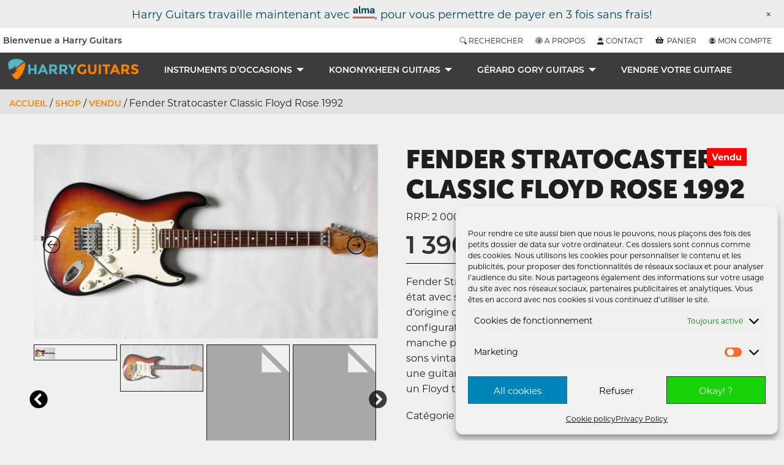

--- FILE ---
content_type: text/html; charset=UTF-8
request_url: https://harryguitars.com/shop/fender-stratocaster-classic-floyd-rose-1992/
body_size: 46010
content:
<!doctype html><html class="no-js"  lang="fr-FR"><head><meta charset="utf-8"><meta http-equiv="X-UA-Compatible" content="IE=edge"><meta name="viewport" content="width=device-width, initial-scale=1.0"><meta class="foundation-mq"><link rel="pingback" href="https://harryguitars.com/xmlrpc.php">  <script src="https://kit.fontawesome.com/9a2165b8e4.js"></script> <link rel="stylesheet" href="https://use.typekit.net/xys6smb.css"><meta name='robots' content='index, follow, max-image-preview:large, max-snippet:-1, max-video-preview:-1' /><link media="all" href="https://harryguitars.com/wp-content/cache/autoptimize/css/autoptimize_9d119ab813b7b76c48775b9fc75feb92.css" rel="stylesheet"><title>Fender Stratocaster Classic Floyd Rose 1992 - Harry Guitars</title><link rel="canonical" href="https://harryguitars.com/shop/fender-stratocaster-classic-floyd-rose-1992/" /><meta property="og:locale" content="fr_FR" /><meta property="og:type" content="article" /><meta property="og:title" content="Fender Stratocaster Classic Floyd Rose 1992 - Harry Guitars" /><meta property="og:description" content="Fender Stratocaster Classic Floyd Rose 1992 made in USA en excellent état avec son étui rigide Fender. Cette belle Stratocaster est équipée d&#039;origine d&#039;un Floyd Rose Original posé sur la table et d&#039;une configuration HSS Dimarzio et Fender.  Le vernis a été enlevé du manche pour un confort de jeu parfaite, c&#039;est une Strat capable de sons vintage et au même temps capable de hair-metal à la 80&#039;s! C&#039;est une guitare très polyvalente, avec un manche super agréable et avec un Floyd très efficace." /><meta property="og:url" content="https://harryguitars.com/shop/fender-stratocaster-classic-floyd-rose-1992/" /><meta property="og:site_name" content="Harry Guitars" /><meta property="article:publisher" content="https://www.facebook.com/harrysguitars" /><meta property="article:modified_time" content="2022-01-30T09:48:19+00:00" /><meta property="og:image" content="https://usercontent.one/wp/harryguitars.com/wp-content/uploads/2022/01/PXL_20220107_104200830-scaled.jpg?media=1767689196" /><meta property="og:image:width" content="2560" /><meta property="og:image:height" content="1440" /><meta property="og:image:type" content="image/jpeg" /><meta name="twitter:card" content="summary_large_image" /><meta name="twitter:site" content="@harry_guitars" /><meta name="twitter:label1" content="Durée de lecture estimée" /><meta name="twitter:data1" content="2 minutes" /> <script type="application/ld+json" class="yoast-schema-graph">{"@context":"https://schema.org","@graph":[{"@type":"WebPage","@id":"https://harryguitars.com/shop/fender-stratocaster-classic-floyd-rose-1992/","url":"https://harryguitars.com/shop/fender-stratocaster-classic-floyd-rose-1992/","name":"Fender Stratocaster Classic Floyd Rose 1992 - Harry Guitars","isPartOf":{"@id":"https://harryguitars.com/#website"},"primaryImageOfPage":{"@id":"https://harryguitars.com/shop/fender-stratocaster-classic-floyd-rose-1992/#primaryimage"},"image":{"@id":"https://harryguitars.com/shop/fender-stratocaster-classic-floyd-rose-1992/#primaryimage"},"thumbnailUrl":"https://harryguitars.com/wp-content/uploads/2022/01/PXL_20220107_104200830-scaled.jpg","datePublished":"2022-01-11T14:10:02+00:00","dateModified":"2022-01-30T09:48:19+00:00","breadcrumb":{"@id":"https://harryguitars.com/shop/fender-stratocaster-classic-floyd-rose-1992/#breadcrumb"},"inLanguage":"fr-FR","potentialAction":[{"@type":"ReadAction","target":["https://harryguitars.com/shop/fender-stratocaster-classic-floyd-rose-1992/"]}]},{"@type":"ImageObject","inLanguage":"fr-FR","@id":"https://harryguitars.com/shop/fender-stratocaster-classic-floyd-rose-1992/#primaryimage","url":"https://harryguitars.com/wp-content/uploads/2022/01/PXL_20220107_104200830-scaled.jpg","contentUrl":"https://harryguitars.com/wp-content/uploads/2022/01/PXL_20220107_104200830-scaled.jpg","width":2560,"height":1440},{"@type":"BreadcrumbList","@id":"https://harryguitars.com/shop/fender-stratocaster-classic-floyd-rose-1992/#breadcrumb","itemListElement":[{"@type":"ListItem","position":1,"name":"Home","item":"https://harryguitars.com/"},{"@type":"ListItem","position":2,"name":"Shop","item":"https://harryguitars.com/shop/"},{"@type":"ListItem","position":3,"name":"Fender Stratocaster Classic Floyd Rose 1992"}]},{"@type":"WebSite","@id":"https://harryguitars.com/#website","url":"https://harryguitars.com/","name":"Harry Guitars","description":"Des instruments de musiques à super prix!","publisher":{"@id":"https://harryguitars.com/#organization"},"potentialAction":[{"@type":"SearchAction","target":{"@type":"EntryPoint","urlTemplate":"https://harryguitars.com/?s={search_term_string}"},"query-input":{"@type":"PropertyValueSpecification","valueRequired":true,"valueName":"search_term_string"}}],"inLanguage":"fr-FR"},{"@type":"Organization","@id":"https://harryguitars.com/#organization","name":"Harry Guitars","url":"https://harryguitars.com/","logo":{"@type":"ImageObject","inLanguage":"fr-FR","@id":"https://harryguitars.com/#/schema/logo/image/","url":"https://harryguitars.com/wp-content/uploads/2019/08/harryguitarlogo-1-1024x154.png","contentUrl":"https://harryguitars.com/wp-content/uploads/2019/08/harryguitarlogo-1-1024x154.png","width":1024,"height":154,"caption":"Harry Guitars"},"image":{"@id":"https://harryguitars.com/#/schema/logo/image/"},"sameAs":["https://www.facebook.com/harrysguitars","https://x.com/harry_guitars","https://www.instagram.com/harryguitars00/","https://www.pinterest.fr/harryguitars/","https://www.youtube.com/channel/UCPN3PMfHPIvcNCBa73ReJMA?view_as=subscriber"]}]}</script> <link rel='dns-prefetch' href='//cdn.jsdelivr.net' /><link href='https://fonts.gstatic.com' crossorigin='anonymous' rel='preconnect' /><link rel="alternate" type="application/rss+xml" title="Harry Guitars &raquo; Flux" href="https://harryguitars.com/feed/" /><link rel="alternate" type="application/rss+xml" title="Harry Guitars &raquo; Flux des commentaires" href="https://harryguitars.com/comments/feed/" /><link rel='stylesheet' id='alma-widget-block-frontend-css' href='https://usercontent.one/wp/harryguitars.com/wp-content/plugins/alma-gateway-for-woocommerce//build/alma-widget-block/alma-widget-block-view.css?media=1767689196' type='text/css' media='all' /><link rel='stylesheet' id='alma-widget-block-frontend-cdn-css' href='https://cdn.jsdelivr.net/npm/@alma/widgets@4.X.X/dist/widgets.min.css' type='text/css' media='all' /><link rel='stylesheet' id='wp-notification-bars-css' href='https://usercontent.one/wp/harryguitars.com/wp-content/plugins/wp-notification-bars/public/css/wp-notification-bars-public.css?media=1767689196' type='text/css' media='all' /><link rel='stylesheet' id='accordions-css-css' href='https://usercontent.one/wp/harryguitars.com/wp-content/plugins/woo-accordions/assets/css/woco-accordion.css?media=1767689196' type='text/css' media='all' /><link rel='stylesheet' id='woocommerce-layout-css' href='https://usercontent.one/wp/harryguitars.com/wp-content/plugins/woocommerce/assets/css/woocommerce-layout.css?media=1767689196' type='text/css' media='all' /><link rel='stylesheet' id='woocommerce-smallscreen-css' href='https://usercontent.one/wp/harryguitars.com/wp-content/plugins/woocommerce/assets/css/woocommerce-smallscreen.css?media=1767689196' type='text/css' media='only screen and (max-width: 768px)' /><link rel='stylesheet' id='woocommerce-general-css' href='https://usercontent.one/wp/harryguitars.com/wp-content/plugins/woocommerce/assets/css/woocommerce.css?media=1767689196' type='text/css' media='all' /><link rel='stylesheet' id='cmplz-general-css' href='https://usercontent.one/wp/harryguitars.com/wp-content/plugins/complianz-gdpr/assets/css/cookieblocker.min.css?media=1767689196' type='text/css' media='all' /><link rel='stylesheet' id='gateway-css' href='https://usercontent.one/wp/harryguitars.com/wp-content/plugins/woocommerce-paypal-payments/modules/ppcp-button/assets/css/gateway.css?media=1767689196' type='text/css' media='all' /><link rel='stylesheet' id='wc_stripe_express_checkout_style-css' href='https://usercontent.one/wp/harryguitars.com/wp-content/plugins/woocommerce-gateway-stripe/build/express-checkout.css?media=1767689196' type='text/css' media='all' /><link rel='stylesheet' id='slick-css' href='https://usercontent.one/wp/harryguitars.com/wp-content/plugins/woo-product-gallery-slider/assets/css/slick.css?media=1767689196' type='text/css' media='all' /><link rel='stylesheet' id='slick-theme-css' href='https://usercontent.one/wp/harryguitars.com/wp-content/plugins/woo-product-gallery-slider/assets/css/slick-theme.css?media=1767689196' type='text/css' media='all' /><link rel='stylesheet' id='fancybox-css' href='https://usercontent.one/wp/harryguitars.com/wp-content/plugins/woo-product-gallery-slider/assets/css/jquery.fancybox.min.css?media=1767689196' type='text/css' media='all' /><link rel='stylesheet' id='flaticon-wpgs-css' href='https://usercontent.one/wp/harryguitars.com/wp-content/plugins/woo-product-gallery-slider/assets/css/font/flaticon.css?media=1767689196' type='text/css' media='all' /><link rel='stylesheet' id='foundation-css-css' href='https://usercontent.one/wp/harryguitars.com/wp-content/themes/HarryGuitars-Store-HWD-2020/foundation-sites/dist/css/foundation.min.css?media=1767689196' type='text/css' media='all' /><link rel='stylesheet' id='site-css-css' href='https://usercontent.one/wp/harryguitars.com/wp-content/themes/HarryGuitars-Store-HWD-2020/assets/styles/style.css?media=1767689196' type='text/css' media='all' /><link rel='stylesheet' id='theme-css-css' href='https://usercontent.one/wp/harryguitars.com/wp-content/themes/HarryGuitars-Store-HWD-2020/assets/styles/theme.css?media=1767689196' type='text/css' media='all' /> <script type="text/javascript" src="https://harryguitars.com/wp-includes/js/jquery/jquery.min.js" id="jquery-core-js"></script> <script type="text/javascript" src="https://usercontent.one/wp/harryguitars.com/wp-content/plugins/woocommerce/assets/js/jquery-blockui/jquery.blockUI.min.js?media=1767689196" id="wc-jquery-blockui-js" defer="defer" data-wp-strategy="defer"></script> <script type="text/javascript" id="wc-add-to-cart-js-extra">var wc_add_to_cart_params = {"ajax_url":"\/wp-admin\/admin-ajax.php","wc_ajax_url":"\/?wc-ajax=%%endpoint%%","i18n_view_cart":"Voir le panier","cart_url":"https:\/\/harryguitars.com\/panier\/","is_cart":"","cart_redirect_after_add":"yes"};</script> <script type="text/javascript" src="https://usercontent.one/wp/harryguitars.com/wp-content/plugins/woocommerce/assets/js/frontend/add-to-cart.min.js?media=1767689196" id="wc-add-to-cart-js" defer="defer" data-wp-strategy="defer"></script> <script type="text/javascript" id="wc-single-product-js-extra">var wc_single_product_params = {"i18n_required_rating_text":"Veuillez s\u00e9lectionner une note","i18n_rating_options":["1\u00a0\u00e9toile sur 5","2\u00a0\u00e9toiles sur 5","3\u00a0\u00e9toiles sur 5","4\u00a0\u00e9toiles sur 5","5\u00a0\u00e9toiles sur 5"],"i18n_product_gallery_trigger_text":"Voir la galerie d\u2019images en plein \u00e9cran","review_rating_required":"no","flexslider":{"rtl":false,"animation":"slide","smoothHeight":true,"directionNav":false,"controlNav":"thumbnails","slideshow":false,"animationSpeed":500,"animationLoop":false,"allowOneSlide":false},"zoom_enabled":"","zoom_options":[],"photoswipe_enabled":"","photoswipe_options":{"shareEl":false,"closeOnScroll":false,"history":false,"hideAnimationDuration":0,"showAnimationDuration":0},"flexslider_enabled":""};</script> <script type="text/javascript" src="https://usercontent.one/wp/harryguitars.com/wp-content/plugins/woocommerce/assets/js/frontend/single-product.min.js?media=1767689196" id="wc-single-product-js" defer="defer" data-wp-strategy="defer"></script> <script type="text/javascript" src="https://usercontent.one/wp/harryguitars.com/wp-content/plugins/woocommerce/assets/js/js-cookie/js.cookie.min.js?media=1767689196" id="wc-js-cookie-js" defer="defer" data-wp-strategy="defer"></script> <script type="text/javascript" id="woocommerce-js-extra">var woocommerce_params = {"ajax_url":"\/wp-admin\/admin-ajax.php","wc_ajax_url":"\/?wc-ajax=%%endpoint%%","i18n_password_show":"Afficher le mot de passe","i18n_password_hide":"Masquer le mot de passe"};</script> <script type="text/javascript" src="https://usercontent.one/wp/harryguitars.com/wp-content/plugins/woocommerce/assets/js/frontend/woocommerce.min.js?media=1767689196" id="woocommerce-js" defer="defer" data-wp-strategy="defer"></script> <script type="text/javascript" src="https://usercontent.one/wp/harryguitars.com/wp-content/plugins/wp-notification-bars/public/js/wp-notification-bars-public.js?media=1767689196" id="wp-notification-bars-js"></script> <link rel="https://api.w.org/" href="https://harryguitars.com/wp-json/" /><link rel="alternate" title="JSON" type="application/json" href="https://harryguitars.com/wp-json/wp/v2/product/45160" /><link rel="alternate" title="oEmbed (JSON)" type="application/json+oembed" href="https://harryguitars.com/wp-json/oembed/1.0/embed?url=https%3A%2F%2Fharryguitars.com%2Fshop%2Ffender-stratocaster-classic-floyd-rose-1992%2F" /><link rel="alternate" title="oEmbed (XML)" type="text/xml+oembed" href="https://harryguitars.com/wp-json/oembed/1.0/embed?url=https%3A%2F%2Fharryguitars.com%2Fshop%2Ffender-stratocaster-classic-floyd-rose-1992%2F&#038;format=xml" /> <noscript><style>.woocommerce-product-gallery{ opacity: 1 !important; }</style></noscript><link rel="icon" href="https://usercontent.one/wp/harryguitars.com/wp-content/uploads/2019/08/cropped-hg-favicon-32x32.png?media=1767689196" sizes="32x32" /><link rel="icon" href="https://usercontent.one/wp/harryguitars.com/wp-content/uploads/2019/08/cropped-hg-favicon-192x192.png?media=1767689196" sizes="192x192" /><link rel="apple-touch-icon" href="https://usercontent.one/wp/harryguitars.com/wp-content/uploads/2019/08/cropped-hg-favicon-180x180.png?media=1767689196" /><meta name="msapplication-TileImage" content="https://usercontent.one/wp/harryguitars.com/wp-content/uploads/2019/08/cropped-hg-favicon-270x270.png?media=1767689196" /></head><body data-rsssl=1 class="wp-singular product-template-default single single-product postid-45160 wp-custom-logo wp-theme-HarryGuitars-Store-HWD-2020 theme-HarryGuitars-Store-HWD-2020 woocommerce woocommerce-page woocommerce-no-js"><div class="off-canvas-wrapper"><div class="off-canvas position-right" id="off-canvas" data-off-canvas></div><div class="off-canvas-content" data-off-canvas-content><header class="header" role="banner"><div class="nav-header-section" data-sticky data-options="marginTop:0;stickyOn:small;" data-top-anchor="1"><div class="title-bar" data-show-for="small"> <button class="menu-icon" type="button" data-toggle="offcanvas-full-screen"></button><ul class="menu"><li> <a href="https://harryguitars.com"> <noscript><img src="https://usercontent.one/wp/harryguitars.com/wp-content/themes/HarryGuitars-Store-HWD-2020/assets/images/harryguitarlogo.png?media=1767689196" /></noscript><img class="lazyload" src='data:image/svg+xml,%3Csvg%20xmlns=%22http://www.w3.org/2000/svg%22%20viewBox=%220%200%20210%20140%22%3E%3C/svg%3E' data-src="https://usercontent.one/wp/harryguitars.com/wp-content/themes/HarryGuitars-Store-HWD-2020/assets/images/harryguitarlogo.png?media=1767689196" /> </a></li></ul></div><div class="grid-x upper-bar bg-white show-for-large"><div class="upper-nav cell small-12"><div class="shrink-logo"> <noscript><img src="https://usercontent.one/wp/harryguitars.com/wp-content/themes/HarryGuitars-Store-HWD-2020/assets/images/hg-favicon.png?media=1767689196" /></noscript><img class="lazyload" src='data:image/svg+xml,%3Csvg%20xmlns=%22http://www.w3.org/2000/svg%22%20viewBox=%220%200%20210%20140%22%3E%3C/svg%3E' data-src="https://usercontent.one/wp/harryguitars.com/wp-content/themes/HarryGuitars-Store-HWD-2020/assets/images/hg-favicon.png?media=1767689196" /></div><p>Bienvenue a Harry Guitars</p><ul><li><a data-open="searchPanel"><i class="fad fa-search"></i> Rechercher</a></li><li><a href="/a-propos/"><i class="fad fa-info-circle"></i> A propos</a></li><li><a href="/contact/"><i class="fad fa-user-headset"></i> Contact</a></li><li><a class="cart-contents" href="https://harryguitars.com/panier/" title="View your shopping cart"></a></li><li><a href="/my-account/"><i class="fad fa-user-circle"></i> Mon compte</a></li></ul></div></div><div class="reveal" id="searchPanel" data-reveal><form role="search" method="get" class="search-form" action="https://harryguitars.com/"> <label> <span class="screen-reader-text">Search for:</span> <input type="search" class="search-field" placeholder="Recherche Harry Guitars" value="" name="s" title="Search for:" /> </label> <input type="submit" class="search-submit button" value="C&#039;est parti!" /></form></div><div class="topbar-sticky-shrink"><div class="main-menu bg-med-grey show-for-large"> <a href="https://harryguitars.com"> <noscript><img class="nav-logo" src="https://usercontent.one/wp/harryguitars.com/wp-content/themes/HarryGuitars-Store-HWD-2020/assets/images/harryguitarlogo.png?media=1767689196" /></noscript><img class="lazyload nav-logo" src='data:image/svg+xml,%3Csvg%20xmlns=%22http://www.w3.org/2000/svg%22%20viewBox=%220%200%20210%20140%22%3E%3C/svg%3E' data-src="https://usercontent.one/wp/harryguitars.com/wp-content/themes/HarryGuitars-Store-HWD-2020/assets/images/harryguitarlogo.png?media=1767689196" /> </a><ul id="main-nav" class="medium-horizontal menu" data-responsive-menu="accordion medium-dropdown"><li id="menu-item-13753" class="menu-item menu-item-type-custom menu-item-object-custom menu-item-has-children menu-item-13753"><a href="/shop/">Instruments d&#8217;occasions</a><ul class="menu"><li id="menu-item-14772" class="menu-item menu-item-type-custom menu-item-object-custom menu-item-14772"><a href="/shop/">Tous les articles</a></li><li id="menu-item-13759" class="menu-item menu-item-type-taxonomy menu-item-object-product_cat menu-item-has-children menu-item-13759"><a href="https://harryguitars.com/product-category/guitares/">Guitares</a><span class='menu-item-count'>(25)</span><ul class="menu"><li id="menu-item-13762" class="menu-item menu-item-type-taxonomy menu-item-object-product_cat menu-item-13762"><a href="https://harryguitars.com/product-category/guitares/guitares-electriques/">Guitares Électriques</a><span class='menu-item-count'>(18)</span></li><li id="menu-item-13760" class="menu-item menu-item-type-taxonomy menu-item-object-product_cat menu-item-13760"><a href="https://harryguitars.com/product-category/guitares/guitares-acoustiques/">Guitares Acoustiques</a><span class='menu-item-count'>(6)</span></li><li id="menu-item-13761" class="menu-item menu-item-type-taxonomy menu-item-object-product_cat menu-item-13761"><a href="https://harryguitars.com/product-category/guitares/guitares-basses/">Guitares Basses</a><span class='menu-item-count'>(1)</span></li></ul></li><li id="menu-item-13755" class="menu-item menu-item-type-taxonomy menu-item-object-product_cat menu-item-has-children menu-item-13755"><a href="https://harryguitars.com/product-category/amplis/">Amplis</a><span class='menu-item-count'>(11)</span><ul class="menu"><li id="menu-item-13758" class="menu-item menu-item-type-taxonomy menu-item-object-product_cat menu-item-13758"><a href="https://harryguitars.com/product-category/amplis/amplis-electriques/">Amplis Électriques</a><span class='menu-item-count'>(8)</span></li><li id="menu-item-13756" class="menu-item menu-item-type-taxonomy menu-item-object-product_cat menu-item-13756"><a href="https://harryguitars.com/product-category/amplis/amplis-acoustiques/">Amplis Acoustiques</a></li><li id="menu-item-13757" class="menu-item menu-item-type-taxonomy menu-item-object-product_cat menu-item-13757"><a href="https://harryguitars.com/product-category/amplis/amplis-basses/">Amplis Basses</a><span class='menu-item-count'>(3)</span></li></ul></li><li id="menu-item-13763" class="menu-item menu-item-type-taxonomy menu-item-object-product_cat menu-item-13763"><a href="https://harryguitars.com/product-category/pedales-et-effets/">Pédales et Effets</a><span class='menu-item-count'>(59)</span></li><li id="menu-item-13754" class="menu-item menu-item-type-taxonomy menu-item-object-product_cat menu-item-13754"><a href="https://harryguitars.com/product-category/accessoires/">Accessoires</a></li><li id="menu-item-14639" class="menu-item menu-item-type-taxonomy menu-item-object-product_cat current-product-ancestor current-menu-parent current-product-parent menu-item-14639"><a href="https://harryguitars.com/product-category/vendu/">Vendu</a><span class='menu-item-count'>(1971)</span></li></ul></li><li id="menu-item-14773" class="menu-item menu-item-type-custom menu-item-object-custom menu-item-has-children menu-item-14773"><a href="/a-propos-kononykheen/">Kononykheen Guitars</a><ul class="menu"><li id="menu-item-13830" class="menu-item menu-item-type-post_type menu-item-object-page menu-item-13830"><a href="https://harryguitars.com/a-propos-kononykheen/">À propos de Kononykheen</a></li><li id="menu-item-14266" class="menu-item menu-item-type-taxonomy menu-item-object-product_cat menu-item-14266"><a href="https://harryguitars.com/product-category/nouveau/kononykheen/">Tous les modèles</a><span class='menu-item-count'>(10)</span></li></ul></li><li id="menu-item-14774" class="menu-item menu-item-type-custom menu-item-object-custom menu-item-has-children menu-item-14774"><a href="/a-propos-gerard-gory/">Gérard Gory Guitars</a><ul class="menu"><li id="menu-item-13829" class="menu-item menu-item-type-post_type menu-item-object-page menu-item-13829"><a href="https://harryguitars.com/a-propos-gerard-gory/">À propos de Gérard Gory</a></li><li id="menu-item-14267" class="menu-item menu-item-type-taxonomy menu-item-object-product_cat menu-item-14267"><a href="https://harryguitars.com/product-category/nouveau/gerard-gory/">Tous les modèles</a><span class='menu-item-count'>(5)</span></li></ul></li><li id="menu-item-14293" class="menu-item menu-item-type-post_type menu-item-object-page menu-item-14293"><a href="https://harryguitars.com/vendre-votre-guitare/">Vendre Votre Guitare</a></li></ul></div></div><div class="grid-container full bg-light-grey store-top"><section class="grid-x grid-margin-x grid-padding-x"><article class="small-12 cell"><div class="float-left"><nav class="woocommerce-breadcrumb" aria-label="Breadcrumb"><a href="https://harryguitars.com">Accueil</a>&nbsp;&#47;&nbsp;<a href="https://harryguitars.com/shop/">Shop</a>&nbsp;&#47;&nbsp;<a href="https://harryguitars.com/product-category/vendu/">Vendu</a>&nbsp;&#47;&nbsp;Fender Stratocaster Classic Floyd Rose 1992</nav></div></article></section></div></div><div id="offcanvas-full-screen" class="offcanvas-full-screen" data-off-canvas data-transition="overlap"><div class="offcanvas-full-screen-inner"><div class="off-full-inner-inner"> <button class="offcanvas-full-screen-close" aria-label="Close menu" type="button" data-close> <span aria-hidden="true">&times;</span> </button><ul class="offcanvas-full-screen-menu"><li><a href="/product-category/guitares/">Guitares</a></li><li><a href="/product-category/amplis/">Amplis</a></li><li><a href="/product-category/pedales-et-effets/">Pedales et Effets</a></li><li><a href="/product-category/accessoires/">Accessoires</a></li><li><a href="/product-category/nouveau/kononykheen/">Kononykheen Guitars</a></li><li><a href="/product-category/nouveau/gerard-gory/">Gérard Gory Guitars</a></li><li><a href="/vendre-votre-guitare/">Vendre Votre Guitare</a></li><li><a href="/contact/">Contact</a></li></ul></div></div><div class="offcanvas-social" data-sticky data-stick-to="bottom"><ul><li> <a href="https://www.instagram.com/harryguitars00" target="_blank"> <i class="fa fa-instagram" aria-hidden="true"></i> </a></li><li> <a href="https://www.facebook.com/harrysguitars" target="_blank"> <i class="fa fa-facebook" aria-hidden="true"></i> </a></li><li> <a href="https://www.pinterest.fr/harryguitars/" target="_blank"> <i class="fa fa-pinterest" aria-hidden="true"></i> </a></li><li> <a href="https://www.youtube.com/channel/UCPN3PMfHPIvcNCBa73ReJMA?view_as=subscriber" target="_blank"> <i class="fa fa-youtube" aria-hidden="true"></i> </a></li></ul></div></div></header><div id="primary" class="content-area"><main id="main" class="site-main" role="main"><nav class="woocommerce-breadcrumb" aria-label="Breadcrumb"><a href="https://harryguitars.com">Accueil</a>&nbsp;&#47;&nbsp;<a href="https://harryguitars.com/shop/">Shop</a>&nbsp;&#47;&nbsp;<a href="https://harryguitars.com/product-category/vendu/">Vendu</a>&nbsp;&#47;&nbsp;Fender Stratocaster Classic Floyd Rose 1992</nav><div class="woocommerce-notices-wrapper"></div><div class="grid-container"><div id="product-45160" class="product type-product post-45160 status-publish first outofstock product_cat-vendu has-post-thumbnail sold-individually shipping-taxable purchasable product-type-simple"><div class="woo-product-gallery-slider woocommerce-product-gallery wpgs--with-images images"  ><div class="wpgs-for"><div class="woocommerce-product-gallery__image single-product-main-image"><a class="wpgs-lightbox-icon" data-caption="PXL_20220107_104200830" data-fancybox="wpgs-lightbox"  href="https://usercontent.one/wp/harryguitars.com/wp-content/uploads/2022/01/PXL_20220107_104200830-scaled.jpg?media=1767689196"     data-mobile=["clickContent:close","clickSlide:close"] 	data-click-slide="close" 	data-animation-effect="fade" 	data-loop="true"     data-infobar="true"     data-hash="false" ><img width="600" height="338" src="https://usercontent.one/wp/harryguitars.com/wp-content/uploads/2022/01/PXL_20220107_104200830-600x338.jpg?media=1767689196" class="woocommerce-product-gallery__image attachment-shop_single size-shop_single wp-post-image" alt="" data-zoom_src="https://usercontent.one/wp/harryguitars.com/wp-content/uploads/2022/01/PXL_20220107_104200830-scaled.jpg?media=1767689196" data-large_image="https://usercontent.one/wp/harryguitars.com/wp-content/uploads/2022/01/PXL_20220107_104200830-scaled.jpg?media=1767689196" data-o_img="https://usercontent.one/wp/harryguitars.com/wp-content/uploads/2022/01/PXL_20220107_104200830-600x338.jpg?media=1767689196" data-zoom-image="https://usercontent.one/wp/harryguitars.com/wp-content/uploads/2022/01/PXL_20220107_104200830-2500x1406.jpg?media=1767689196" decoding="async" fetchpriority="high" srcset="https://usercontent.one/wp/harryguitars.com/wp-content/uploads/2022/01/PXL_20220107_104200830-600x338.jpg?media=1767689196 600w, https://usercontent.one/wp/harryguitars.com/wp-content/uploads/2022/01/PXL_20220107_104200830-300x169.jpg?media=1767689196 300w, https://usercontent.one/wp/harryguitars.com/wp-content/uploads/2022/01/PXL_20220107_104200830-768x432.jpg?media=1767689196 768w, https://usercontent.one/wp/harryguitars.com/wp-content/uploads/2022/01/PXL_20220107_104200830-1536x864.jpg?media=1767689196 1536w, https://usercontent.one/wp/harryguitars.com/wp-content/uploads/2022/01/PXL_20220107_104200830-2048x1152.jpg?media=1767689196 2048w" sizes="(max-width: 600px) 100vw, 600px" /></a></div><div><a class="wpgs-lightbox-icon" data-fancybox="wpgs-lightbox"                 data-caption="PXL_20220107_104200830"                 href="https://usercontent.one/wp/harryguitars.com/wp-content/uploads/2022/01/PXL_20220107_104200830-scaled.jpg?media=1767689196" data-mobile=["clickContent:close","clickSlide:close"] 				data-click-slide="close" 				data-animation-effect="fade" 				data-loop="true"                 data-hash="false"                 data-infobar="true"                 ><noscript><img width="600" height="338" src="https://usercontent.one/wp/harryguitars.com/wp-content/uploads/2022/01/PXL_20220107_104200830-600x338.jpg?media=1767689196" class="attachment-shop_single" alt="" data-zoom_src="https://usercontent.one/wp/harryguitars.com/wp-content/uploads/2022/01/PXL_20220107_104200830-scaled.jpg?media=1767689196" data-large_image="https://usercontent.one/wp/harryguitars.com/wp-content/uploads/2022/01/PXL_20220107_104200830-scaled.jpg?media=1767689196" decoding="async" srcset="https://usercontent.one/wp/harryguitars.com/wp-content/uploads/2022/01/PXL_20220107_104200830-600x338.jpg?media=1767689196 600w, https://usercontent.one/wp/harryguitars.com/wp-content/uploads/2022/01/PXL_20220107_104200830-300x169.jpg?media=1767689196 300w, https://usercontent.one/wp/harryguitars.com/wp-content/uploads/2022/01/PXL_20220107_104200830-768x432.jpg?media=1767689196 768w, https://usercontent.one/wp/harryguitars.com/wp-content/uploads/2022/01/PXL_20220107_104200830-1536x864.jpg?media=1767689196 1536w, https://usercontent.one/wp/harryguitars.com/wp-content/uploads/2022/01/PXL_20220107_104200830-2048x1152.jpg?media=1767689196 2048w" sizes="(max-width: 600px) 100vw, 600px" /></noscript><img width="600" height="338" src='data:image/svg+xml,%3Csvg%20xmlns=%22http://www.w3.org/2000/svg%22%20viewBox=%220%200%20600%20338%22%3E%3C/svg%3E' data-src="https://usercontent.one/wp/harryguitars.com/wp-content/uploads/2022/01/PXL_20220107_104200830-600x338.jpg?media=1767689196" class="lazyload attachment-shop_single" alt="" data-zoom_src="https://usercontent.one/wp/harryguitars.com/wp-content/uploads/2022/01/PXL_20220107_104200830-scaled.jpg?media=1767689196" data-large_image="https://usercontent.one/wp/harryguitars.com/wp-content/uploads/2022/01/PXL_20220107_104200830-scaled.jpg?media=1767689196" decoding="async" data-srcset="https://usercontent.one/wp/harryguitars.com/wp-content/uploads/2022/01/PXL_20220107_104200830-600x338.jpg?media=1767689196 600w, https://usercontent.one/wp/harryguitars.com/wp-content/uploads/2022/01/PXL_20220107_104200830-300x169.jpg?media=1767689196 300w, https://usercontent.one/wp/harryguitars.com/wp-content/uploads/2022/01/PXL_20220107_104200830-768x432.jpg?media=1767689196 768w, https://usercontent.one/wp/harryguitars.com/wp-content/uploads/2022/01/PXL_20220107_104200830-1536x864.jpg?media=1767689196 1536w, https://usercontent.one/wp/harryguitars.com/wp-content/uploads/2022/01/PXL_20220107_104200830-2048x1152.jpg?media=1767689196 2048w" data-sizes="(max-width: 600px) 100vw, 600px" /></a></div><div><a class="wpgs-lightbox-icon" data-fancybox="wpgs-lightbox"                 data-caption=""                 href="" data-mobile=["clickContent:close","clickSlide:close"] 				data-click-slide="close" 				data-animation-effect="fade" 				data-loop="true"                 data-hash="false"                 data-infobar="true"                 ><noscript><img width="48" height="64" src="https://harryguitars.com/wp-includes/images/media/default.svg" class="attachment-shop_single" alt="" data-zoom_src="" data-large_image="" decoding="async" /></noscript><img width="48" height="64" src='data:image/svg+xml,%3Csvg%20xmlns=%22http://www.w3.org/2000/svg%22%20viewBox=%220%200%2048%2064%22%3E%3C/svg%3E' data-src="https://harryguitars.com/wp-includes/images/media/default.svg" class="lazyload attachment-shop_single" alt="" data-zoom_src="" data-large_image="" decoding="async" /></a></div><div><a class="wpgs-lightbox-icon" data-fancybox="wpgs-lightbox"                 data-caption=""                 href="" data-mobile=["clickContent:close","clickSlide:close"] 				data-click-slide="close" 				data-animation-effect="fade" 				data-loop="true"                 data-hash="false"                 data-infobar="true"                 ><noscript><img width="48" height="64" src="https://harryguitars.com/wp-includes/images/media/default.svg" class="attachment-shop_single" alt="" data-zoom_src="" data-large_image="" decoding="async" /></noscript><img width="48" height="64" src='data:image/svg+xml,%3Csvg%20xmlns=%22http://www.w3.org/2000/svg%22%20viewBox=%220%200%2048%2064%22%3E%3C/svg%3E' data-src="https://harryguitars.com/wp-includes/images/media/default.svg" class="lazyload attachment-shop_single" alt="" data-zoom_src="" data-large_image="" decoding="async" /></a></div><div><a class="wpgs-lightbox-icon" data-fancybox="wpgs-lightbox"                 data-caption="PXL_20220107_104212323"                 href="https://usercontent.one/wp/harryguitars.com/wp-content/uploads/2022/01/PXL_20220107_104212323-scaled.jpg?media=1767689196" data-mobile=["clickContent:close","clickSlide:close"] 				data-click-slide="close" 				data-animation-effect="fade" 				data-loop="true"                 data-hash="false"                 data-infobar="true"                 ><noscript><img width="600" height="338" src="https://usercontent.one/wp/harryguitars.com/wp-content/uploads/2022/01/PXL_20220107_104212323-600x338.jpg?media=1767689196" class="attachment-shop_single" alt="" data-zoom_src="https://usercontent.one/wp/harryguitars.com/wp-content/uploads/2022/01/PXL_20220107_104212323-scaled.jpg?media=1767689196" data-large_image="https://usercontent.one/wp/harryguitars.com/wp-content/uploads/2022/01/PXL_20220107_104212323-scaled.jpg?media=1767689196" decoding="async" srcset="https://usercontent.one/wp/harryguitars.com/wp-content/uploads/2022/01/PXL_20220107_104212323-600x338.jpg?media=1767689196 600w, https://usercontent.one/wp/harryguitars.com/wp-content/uploads/2022/01/PXL_20220107_104212323-300x169.jpg?media=1767689196 300w, https://usercontent.one/wp/harryguitars.com/wp-content/uploads/2022/01/PXL_20220107_104212323-768x432.jpg?media=1767689196 768w, https://usercontent.one/wp/harryguitars.com/wp-content/uploads/2022/01/PXL_20220107_104212323-1536x864.jpg?media=1767689196 1536w, https://usercontent.one/wp/harryguitars.com/wp-content/uploads/2022/01/PXL_20220107_104212323-2048x1152.jpg?media=1767689196 2048w" sizes="(max-width: 600px) 100vw, 600px" /></noscript><img width="600" height="338" src='data:image/svg+xml,%3Csvg%20xmlns=%22http://www.w3.org/2000/svg%22%20viewBox=%220%200%20600%20338%22%3E%3C/svg%3E' data-src="https://usercontent.one/wp/harryguitars.com/wp-content/uploads/2022/01/PXL_20220107_104212323-600x338.jpg?media=1767689196" class="lazyload attachment-shop_single" alt="" data-zoom_src="https://usercontent.one/wp/harryguitars.com/wp-content/uploads/2022/01/PXL_20220107_104212323-scaled.jpg?media=1767689196" data-large_image="https://usercontent.one/wp/harryguitars.com/wp-content/uploads/2022/01/PXL_20220107_104212323-scaled.jpg?media=1767689196" decoding="async" data-srcset="https://usercontent.one/wp/harryguitars.com/wp-content/uploads/2022/01/PXL_20220107_104212323-600x338.jpg?media=1767689196 600w, https://usercontent.one/wp/harryguitars.com/wp-content/uploads/2022/01/PXL_20220107_104212323-300x169.jpg?media=1767689196 300w, https://usercontent.one/wp/harryguitars.com/wp-content/uploads/2022/01/PXL_20220107_104212323-768x432.jpg?media=1767689196 768w, https://usercontent.one/wp/harryguitars.com/wp-content/uploads/2022/01/PXL_20220107_104212323-1536x864.jpg?media=1767689196 1536w, https://usercontent.one/wp/harryguitars.com/wp-content/uploads/2022/01/PXL_20220107_104212323-2048x1152.jpg?media=1767689196 2048w" data-sizes="(max-width: 600px) 100vw, 600px" /></a></div><div><a class="wpgs-lightbox-icon" data-fancybox="wpgs-lightbox"                 data-caption=""                 href="" data-mobile=["clickContent:close","clickSlide:close"] 				data-click-slide="close" 				data-animation-effect="fade" 				data-loop="true"                 data-hash="false"                 data-infobar="true"                 ><noscript><img width="48" height="64" src="https://harryguitars.com/wp-includes/images/media/default.svg" class="attachment-shop_single" alt="" data-zoom_src="" data-large_image="" decoding="async" /></noscript><img width="48" height="64" src='data:image/svg+xml,%3Csvg%20xmlns=%22http://www.w3.org/2000/svg%22%20viewBox=%220%200%2048%2064%22%3E%3C/svg%3E' data-src="https://harryguitars.com/wp-includes/images/media/default.svg" class="lazyload attachment-shop_single" alt="" data-zoom_src="" data-large_image="" decoding="async" /></a></div><div><a class="wpgs-lightbox-icon" data-fancybox="wpgs-lightbox"                 data-caption=""                 href="" data-mobile=["clickContent:close","clickSlide:close"] 				data-click-slide="close" 				data-animation-effect="fade" 				data-loop="true"                 data-hash="false"                 data-infobar="true"                 ><noscript><img width="48" height="64" src="https://harryguitars.com/wp-includes/images/media/default.svg" class="attachment-shop_single" alt="" data-zoom_src="" data-large_image="" decoding="async" /></noscript><img width="48" height="64" src='data:image/svg+xml,%3Csvg%20xmlns=%22http://www.w3.org/2000/svg%22%20viewBox=%220%200%2048%2064%22%3E%3C/svg%3E' data-src="https://harryguitars.com/wp-includes/images/media/default.svg" class="lazyload attachment-shop_single" alt="" data-zoom_src="" data-large_image="" decoding="async" /></a></div><div><a class="wpgs-lightbox-icon" data-fancybox="wpgs-lightbox"                 data-caption=""                 href="" data-mobile=["clickContent:close","clickSlide:close"] 				data-click-slide="close" 				data-animation-effect="fade" 				data-loop="true"                 data-hash="false"                 data-infobar="true"                 ><noscript><img width="48" height="64" src="https://harryguitars.com/wp-includes/images/media/default.svg" class="attachment-shop_single" alt="" data-zoom_src="" data-large_image="" decoding="async" /></noscript><img width="48" height="64" src='data:image/svg+xml,%3Csvg%20xmlns=%22http://www.w3.org/2000/svg%22%20viewBox=%220%200%2048%2064%22%3E%3C/svg%3E' data-src="https://harryguitars.com/wp-includes/images/media/default.svg" class="lazyload attachment-shop_single" alt="" data-zoom_src="" data-large_image="" decoding="async" /></a></div><div><a class="wpgs-lightbox-icon" data-fancybox="wpgs-lightbox"                 data-caption=""                 href="" data-mobile=["clickContent:close","clickSlide:close"] 				data-click-slide="close" 				data-animation-effect="fade" 				data-loop="true"                 data-hash="false"                 data-infobar="true"                 ><noscript><img width="48" height="64" src="https://harryguitars.com/wp-includes/images/media/default.svg" class="attachment-shop_single" alt="" data-zoom_src="" data-large_image="" decoding="async" /></noscript><img width="48" height="64" src='data:image/svg+xml,%3Csvg%20xmlns=%22http://www.w3.org/2000/svg%22%20viewBox=%220%200%2048%2064%22%3E%3C/svg%3E' data-src="https://harryguitars.com/wp-includes/images/media/default.svg" class="lazyload attachment-shop_single" alt="" data-zoom_src="" data-large_image="" decoding="async" /></a></div><div><a class="wpgs-lightbox-icon" data-fancybox="wpgs-lightbox"                 data-caption=""                 href="" data-mobile=["clickContent:close","clickSlide:close"] 				data-click-slide="close" 				data-animation-effect="fade" 				data-loop="true"                 data-hash="false"                 data-infobar="true"                 ><noscript><img width="48" height="64" src="https://harryguitars.com/wp-includes/images/media/default.svg" class="attachment-shop_single" alt="" data-zoom_src="" data-large_image="" decoding="async" /></noscript><img width="48" height="64" src='data:image/svg+xml,%3Csvg%20xmlns=%22http://www.w3.org/2000/svg%22%20viewBox=%220%200%2048%2064%22%3E%3C/svg%3E' data-src="https://harryguitars.com/wp-includes/images/media/default.svg" class="lazyload attachment-shop_single" alt="" data-zoom_src="" data-large_image="" decoding="async" /></a></div><div><a class="wpgs-lightbox-icon" data-fancybox="wpgs-lightbox"                 data-caption=""                 href="" data-mobile=["clickContent:close","clickSlide:close"] 				data-click-slide="close" 				data-animation-effect="fade" 				data-loop="true"                 data-hash="false"                 data-infobar="true"                 ><noscript><img width="48" height="64" src="https://harryguitars.com/wp-includes/images/media/default.svg" class="attachment-shop_single" alt="" data-zoom_src="" data-large_image="" decoding="async" /></noscript><img width="48" height="64" src='data:image/svg+xml,%3Csvg%20xmlns=%22http://www.w3.org/2000/svg%22%20viewBox=%220%200%2048%2064%22%3E%3C/svg%3E' data-src="https://harryguitars.com/wp-includes/images/media/default.svg" class="lazyload attachment-shop_single" alt="" data-zoom_src="" data-large_image="" decoding="async" /></a></div><div><a class="wpgs-lightbox-icon" data-fancybox="wpgs-lightbox"                 data-caption=""                 href="" data-mobile=["clickContent:close","clickSlide:close"] 				data-click-slide="close" 				data-animation-effect="fade" 				data-loop="true"                 data-hash="false"                 data-infobar="true"                 ><noscript><img width="48" height="64" src="https://harryguitars.com/wp-includes/images/media/default.svg" class="attachment-shop_single" alt="" data-zoom_src="" data-large_image="" decoding="async" /></noscript><img width="48" height="64" src='data:image/svg+xml,%3Csvg%20xmlns=%22http://www.w3.org/2000/svg%22%20viewBox=%220%200%2048%2064%22%3E%3C/svg%3E' data-src="https://harryguitars.com/wp-includes/images/media/default.svg" class="lazyload attachment-shop_single" alt="" data-zoom_src="" data-large_image="" decoding="async" /></a></div><div><a class="wpgs-lightbox-icon" data-fancybox="wpgs-lightbox"                 data-caption=""                 href="" data-mobile=["clickContent:close","clickSlide:close"] 				data-click-slide="close" 				data-animation-effect="fade" 				data-loop="true"                 data-hash="false"                 data-infobar="true"                 ><noscript><img width="48" height="64" src="https://harryguitars.com/wp-includes/images/media/default.svg" class="attachment-shop_single" alt="" data-zoom_src="" data-large_image="" decoding="async" /></noscript><img width="48" height="64" src='data:image/svg+xml,%3Csvg%20xmlns=%22http://www.w3.org/2000/svg%22%20viewBox=%220%200%2048%2064%22%3E%3C/svg%3E' data-src="https://harryguitars.com/wp-includes/images/media/default.svg" class="lazyload attachment-shop_single" alt="" data-zoom_src="" data-large_image="" decoding="async" /></a></div><div><a class="wpgs-lightbox-icon" data-fancybox="wpgs-lightbox"                 data-caption=""                 href="" data-mobile=["clickContent:close","clickSlide:close"] 				data-click-slide="close" 				data-animation-effect="fade" 				data-loop="true"                 data-hash="false"                 data-infobar="true"                 ><noscript><img width="48" height="64" src="https://harryguitars.com/wp-includes/images/media/default.svg" class="attachment-shop_single" alt="" data-zoom_src="" data-large_image="" decoding="async" /></noscript><img width="48" height="64" src='data:image/svg+xml,%3Csvg%20xmlns=%22http://www.w3.org/2000/svg%22%20viewBox=%220%200%2048%2064%22%3E%3C/svg%3E' data-src="https://harryguitars.com/wp-includes/images/media/default.svg" class="lazyload attachment-shop_single" alt="" data-zoom_src="" data-large_image="" decoding="async" /></a></div><div><a class="wpgs-lightbox-icon" data-fancybox="wpgs-lightbox"                 data-caption=""                 href="" data-mobile=["clickContent:close","clickSlide:close"] 				data-click-slide="close" 				data-animation-effect="fade" 				data-loop="true"                 data-hash="false"                 data-infobar="true"                 ><noscript><img width="48" height="64" src="https://harryguitars.com/wp-includes/images/media/default.svg" class="attachment-shop_single" alt="" data-zoom_src="" data-large_image="" decoding="async" /></noscript><img width="48" height="64" src='data:image/svg+xml,%3Csvg%20xmlns=%22http://www.w3.org/2000/svg%22%20viewBox=%220%200%2048%2064%22%3E%3C/svg%3E' data-src="https://harryguitars.com/wp-includes/images/media/default.svg" class="lazyload attachment-shop_single" alt="" data-zoom_src="" data-large_image="" decoding="async" /></a></div><div><a class="wpgs-lightbox-icon" data-fancybox="wpgs-lightbox"                 data-caption=""                 href="" data-mobile=["clickContent:close","clickSlide:close"] 				data-click-slide="close" 				data-animation-effect="fade" 				data-loop="true"                 data-hash="false"                 data-infobar="true"                 ><noscript><img width="48" height="64" src="https://harryguitars.com/wp-includes/images/media/default.svg" class="attachment-shop_single" alt="" data-zoom_src="" data-large_image="" decoding="async" /></noscript><img width="48" height="64" src='data:image/svg+xml,%3Csvg%20xmlns=%22http://www.w3.org/2000/svg%22%20viewBox=%220%200%2048%2064%22%3E%3C/svg%3E' data-src="https://harryguitars.com/wp-includes/images/media/default.svg" class="lazyload attachment-shop_single" alt="" data-zoom_src="" data-large_image="" decoding="async" /></a></div><div><a class="wpgs-lightbox-icon" data-fancybox="wpgs-lightbox"                 data-caption=""                 href="" data-mobile=["clickContent:close","clickSlide:close"] 				data-click-slide="close" 				data-animation-effect="fade" 				data-loop="true"                 data-hash="false"                 data-infobar="true"                 ><noscript><img width="48" height="64" src="https://harryguitars.com/wp-includes/images/media/default.svg" class="attachment-shop_single" alt="" data-zoom_src="" data-large_image="" decoding="async" /></noscript><img width="48" height="64" src='data:image/svg+xml,%3Csvg%20xmlns=%22http://www.w3.org/2000/svg%22%20viewBox=%220%200%2048%2064%22%3E%3C/svg%3E' data-src="https://harryguitars.com/wp-includes/images/media/default.svg" class="lazyload attachment-shop_single" alt="" data-zoom_src="" data-large_image="" decoding="async" /></a></div><div><a class="wpgs-lightbox-icon" data-fancybox="wpgs-lightbox"                 data-caption=""                 href="" data-mobile=["clickContent:close","clickSlide:close"] 				data-click-slide="close" 				data-animation-effect="fade" 				data-loop="true"                 data-hash="false"                 data-infobar="true"                 ><noscript><img width="48" height="64" src="https://harryguitars.com/wp-includes/images/media/default.svg" class="attachment-shop_single" alt="" data-zoom_src="" data-large_image="" decoding="async" /></noscript><img width="48" height="64" src='data:image/svg+xml,%3Csvg%20xmlns=%22http://www.w3.org/2000/svg%22%20viewBox=%220%200%2048%2064%22%3E%3C/svg%3E' data-src="https://harryguitars.com/wp-includes/images/media/default.svg" class="lazyload attachment-shop_single" alt="" data-zoom_src="" data-large_image="" decoding="async" /></a></div><div><a class="wpgs-lightbox-icon" data-fancybox="wpgs-lightbox"                 data-caption=""                 href="" data-mobile=["clickContent:close","clickSlide:close"] 				data-click-slide="close" 				data-animation-effect="fade" 				data-loop="true"                 data-hash="false"                 data-infobar="true"                 ><noscript><img width="48" height="64" src="https://harryguitars.com/wp-includes/images/media/default.svg" class="attachment-shop_single" alt="" data-zoom_src="" data-large_image="" decoding="async" /></noscript><img width="48" height="64" src='data:image/svg+xml,%3Csvg%20xmlns=%22http://www.w3.org/2000/svg%22%20viewBox=%220%200%2048%2064%22%3E%3C/svg%3E' data-src="https://harryguitars.com/wp-includes/images/media/default.svg" class="lazyload attachment-shop_single" alt="" data-zoom_src="" data-large_image="" decoding="async" /></a></div><div><a class="wpgs-lightbox-icon" data-fancybox="wpgs-lightbox"                 data-caption=""                 href="" data-mobile=["clickContent:close","clickSlide:close"] 				data-click-slide="close" 				data-animation-effect="fade" 				data-loop="true"                 data-hash="false"                 data-infobar="true"                 ><noscript><img width="48" height="64" src="https://harryguitars.com/wp-includes/images/media/default.svg" class="attachment-shop_single" alt="" data-zoom_src="" data-large_image="" decoding="async" /></noscript><img width="48" height="64" src='data:image/svg+xml,%3Csvg%20xmlns=%22http://www.w3.org/2000/svg%22%20viewBox=%220%200%2048%2064%22%3E%3C/svg%3E' data-src="https://harryguitars.com/wp-includes/images/media/default.svg" class="lazyload attachment-shop_single" alt="" data-zoom_src="" data-large_image="" decoding="async" /></a></div><div><a class="wpgs-lightbox-icon" data-fancybox="wpgs-lightbox"                 data-caption=""                 href="" data-mobile=["clickContent:close","clickSlide:close"] 				data-click-slide="close" 				data-animation-effect="fade" 				data-loop="true"                 data-hash="false"                 data-infobar="true"                 ><noscript><img width="48" height="64" src="https://harryguitars.com/wp-includes/images/media/default.svg" class="attachment-shop_single" alt="" data-zoom_src="" data-large_image="" decoding="async" /></noscript><img width="48" height="64" src='data:image/svg+xml,%3Csvg%20xmlns=%22http://www.w3.org/2000/svg%22%20viewBox=%220%200%2048%2064%22%3E%3C/svg%3E' data-src="https://harryguitars.com/wp-includes/images/media/default.svg" class="lazyload attachment-shop_single" alt="" data-zoom_src="" data-large_image="" decoding="async" /></a></div><div><a class="wpgs-lightbox-icon" data-fancybox="wpgs-lightbox"                 data-caption=""                 href="" data-mobile=["clickContent:close","clickSlide:close"] 				data-click-slide="close" 				data-animation-effect="fade" 				data-loop="true"                 data-hash="false"                 data-infobar="true"                 ><noscript><img width="48" height="64" src="https://harryguitars.com/wp-includes/images/media/default.svg" class="attachment-shop_single" alt="" data-zoom_src="" data-large_image="" decoding="async" /></noscript><img width="48" height="64" src='data:image/svg+xml,%3Csvg%20xmlns=%22http://www.w3.org/2000/svg%22%20viewBox=%220%200%2048%2064%22%3E%3C/svg%3E' data-src="https://harryguitars.com/wp-includes/images/media/default.svg" class="lazyload attachment-shop_single" alt="" data-zoom_src="" data-large_image="" decoding="async" /></a></div><div><a class="wpgs-lightbox-icon" data-fancybox="wpgs-lightbox"                 data-caption=""                 href="" data-mobile=["clickContent:close","clickSlide:close"] 				data-click-slide="close" 				data-animation-effect="fade" 				data-loop="true"                 data-hash="false"                 data-infobar="true"                 ><noscript><img width="48" height="64" src="https://harryguitars.com/wp-includes/images/media/default.svg" class="attachment-shop_single" alt="" data-zoom_src="" data-large_image="" decoding="async" /></noscript><img width="48" height="64" src='data:image/svg+xml,%3Csvg%20xmlns=%22http://www.w3.org/2000/svg%22%20viewBox=%220%200%2048%2064%22%3E%3C/svg%3E' data-src="https://harryguitars.com/wp-includes/images/media/default.svg" class="lazyload attachment-shop_single" alt="" data-zoom_src="" data-large_image="" decoding="async" /></a></div><div><a class="wpgs-lightbox-icon" data-fancybox="wpgs-lightbox"                 data-caption=""                 href="" data-mobile=["clickContent:close","clickSlide:close"] 				data-click-slide="close" 				data-animation-effect="fade" 				data-loop="true"                 data-hash="false"                 data-infobar="true"                 ><noscript><img width="48" height="64" src="https://harryguitars.com/wp-includes/images/media/default.svg" class="attachment-shop_single" alt="" data-zoom_src="" data-large_image="" decoding="async" /></noscript><img width="48" height="64" src='data:image/svg+xml,%3Csvg%20xmlns=%22http://www.w3.org/2000/svg%22%20viewBox=%220%200%2048%2064%22%3E%3C/svg%3E' data-src="https://harryguitars.com/wp-includes/images/media/default.svg" class="lazyload attachment-shop_single" alt="" data-zoom_src="" data-large_image="" decoding="async" /></a></div><div><a class="wpgs-lightbox-icon" data-fancybox="wpgs-lightbox"                 data-caption=""                 href="" data-mobile=["clickContent:close","clickSlide:close"] 				data-click-slide="close" 				data-animation-effect="fade" 				data-loop="true"                 data-hash="false"                 data-infobar="true"                 ><noscript><img width="48" height="64" src="https://harryguitars.com/wp-includes/images/media/default.svg" class="attachment-shop_single" alt="" data-zoom_src="" data-large_image="" decoding="async" /></noscript><img width="48" height="64" src='data:image/svg+xml,%3Csvg%20xmlns=%22http://www.w3.org/2000/svg%22%20viewBox=%220%200%2048%2064%22%3E%3C/svg%3E' data-src="https://harryguitars.com/wp-includes/images/media/default.svg" class="lazyload attachment-shop_single" alt="" data-zoom_src="" data-large_image="" decoding="async" /></a></div><div><a class="wpgs-lightbox-icon" data-fancybox="wpgs-lightbox"                 data-caption=""                 href="" data-mobile=["clickContent:close","clickSlide:close"] 				data-click-slide="close" 				data-animation-effect="fade" 				data-loop="true"                 data-hash="false"                 data-infobar="true"                 ><noscript><img width="48" height="64" src="https://harryguitars.com/wp-includes/images/media/default.svg" class="attachment-shop_single" alt="" data-zoom_src="" data-large_image="" decoding="async" /></noscript><img width="48" height="64" src='data:image/svg+xml,%3Csvg%20xmlns=%22http://www.w3.org/2000/svg%22%20viewBox=%220%200%2048%2064%22%3E%3C/svg%3E' data-src="https://harryguitars.com/wp-includes/images/media/default.svg" class="lazyload attachment-shop_single" alt="" data-zoom_src="" data-large_image="" decoding="async" /></a></div><div><a class="wpgs-lightbox-icon" data-fancybox="wpgs-lightbox"                 data-caption=""                 href="" data-mobile=["clickContent:close","clickSlide:close"] 				data-click-slide="close" 				data-animation-effect="fade" 				data-loop="true"                 data-hash="false"                 data-infobar="true"                 ><noscript><img width="48" height="64" src="https://harryguitars.com/wp-includes/images/media/default.svg" class="attachment-shop_single" alt="" data-zoom_src="" data-large_image="" decoding="async" /></noscript><img width="48" height="64" src='data:image/svg+xml,%3Csvg%20xmlns=%22http://www.w3.org/2000/svg%22%20viewBox=%220%200%2048%2064%22%3E%3C/svg%3E' data-src="https://harryguitars.com/wp-includes/images/media/default.svg" class="lazyload attachment-shop_single" alt="" data-zoom_src="" data-large_image="" decoding="async" /></a></div><div><a class="wpgs-lightbox-icon" data-fancybox="wpgs-lightbox"                 data-caption=""                 href="" data-mobile=["clickContent:close","clickSlide:close"] 				data-click-slide="close" 				data-animation-effect="fade" 				data-loop="true"                 data-hash="false"                 data-infobar="true"                 ><noscript><img width="48" height="64" src="https://harryguitars.com/wp-includes/images/media/default.svg" class="attachment-shop_single" alt="" data-zoom_src="" data-large_image="" decoding="async" /></noscript><img width="48" height="64" src='data:image/svg+xml,%3Csvg%20xmlns=%22http://www.w3.org/2000/svg%22%20viewBox=%220%200%2048%2064%22%3E%3C/svg%3E' data-src="https://harryguitars.com/wp-includes/images/media/default.svg" class="lazyload attachment-shop_single" alt="" data-zoom_src="" data-large_image="" decoding="async" /></a></div><div><a class="wpgs-lightbox-icon" data-fancybox="wpgs-lightbox"                 data-caption=""                 href="" data-mobile=["clickContent:close","clickSlide:close"] 				data-click-slide="close" 				data-animation-effect="fade" 				data-loop="true"                 data-hash="false"                 data-infobar="true"                 ><noscript><img width="48" height="64" src="https://harryguitars.com/wp-includes/images/media/default.svg" class="attachment-shop_single" alt="" data-zoom_src="" data-large_image="" decoding="async" /></noscript><img width="48" height="64" src='data:image/svg+xml,%3Csvg%20xmlns=%22http://www.w3.org/2000/svg%22%20viewBox=%220%200%2048%2064%22%3E%3C/svg%3E' data-src="https://harryguitars.com/wp-includes/images/media/default.svg" class="lazyload attachment-shop_single" alt="" data-zoom_src="" data-large_image="" decoding="async" /></a></div><div><a class="wpgs-lightbox-icon" data-fancybox="wpgs-lightbox"                 data-caption=""                 href="" data-mobile=["clickContent:close","clickSlide:close"] 				data-click-slide="close" 				data-animation-effect="fade" 				data-loop="true"                 data-hash="false"                 data-infobar="true"                 ><noscript><img width="48" height="64" src="https://harryguitars.com/wp-includes/images/media/default.svg" class="attachment-shop_single" alt="" data-zoom_src="" data-large_image="" decoding="async" /></noscript><img width="48" height="64" src='data:image/svg+xml,%3Csvg%20xmlns=%22http://www.w3.org/2000/svg%22%20viewBox=%220%200%2048%2064%22%3E%3C/svg%3E' data-src="https://harryguitars.com/wp-includes/images/media/default.svg" class="lazyload attachment-shop_single" alt="" data-zoom_src="" data-large_image="" decoding="async" /></a></div><div><a class="wpgs-lightbox-icon" data-fancybox="wpgs-lightbox"                 data-caption=""                 href="" data-mobile=["clickContent:close","clickSlide:close"] 				data-click-slide="close" 				data-animation-effect="fade" 				data-loop="true"                 data-hash="false"                 data-infobar="true"                 ><noscript><img width="48" height="64" src="https://harryguitars.com/wp-includes/images/media/default.svg" class="attachment-shop_single" alt="" data-zoom_src="" data-large_image="" decoding="async" /></noscript><img width="48" height="64" src='data:image/svg+xml,%3Csvg%20xmlns=%22http://www.w3.org/2000/svg%22%20viewBox=%220%200%2048%2064%22%3E%3C/svg%3E' data-src="https://harryguitars.com/wp-includes/images/media/default.svg" class="lazyload attachment-shop_single" alt="" data-zoom_src="" data-large_image="" decoding="async" /></a></div><div><a class="wpgs-lightbox-icon" data-fancybox="wpgs-lightbox"                 data-caption=""                 href="" data-mobile=["clickContent:close","clickSlide:close"] 				data-click-slide="close" 				data-animation-effect="fade" 				data-loop="true"                 data-hash="false"                 data-infobar="true"                 ><noscript><img width="48" height="64" src="https://harryguitars.com/wp-includes/images/media/default.svg" class="attachment-shop_single" alt="" data-zoom_src="" data-large_image="" decoding="async" /></noscript><img width="48" height="64" src='data:image/svg+xml,%3Csvg%20xmlns=%22http://www.w3.org/2000/svg%22%20viewBox=%220%200%2048%2064%22%3E%3C/svg%3E' data-src="https://harryguitars.com/wp-includes/images/media/default.svg" class="lazyload attachment-shop_single" alt="" data-zoom_src="" data-large_image="" decoding="async" /></a></div><div><a class="wpgs-lightbox-icon" data-fancybox="wpgs-lightbox"                 data-caption=""                 href="" data-mobile=["clickContent:close","clickSlide:close"] 				data-click-slide="close" 				data-animation-effect="fade" 				data-loop="true"                 data-hash="false"                 data-infobar="true"                 ><noscript><img width="48" height="64" src="https://harryguitars.com/wp-includes/images/media/default.svg" class="attachment-shop_single" alt="" data-zoom_src="" data-large_image="" decoding="async" /></noscript><img width="48" height="64" src='data:image/svg+xml,%3Csvg%20xmlns=%22http://www.w3.org/2000/svg%22%20viewBox=%220%200%2048%2064%22%3E%3C/svg%3E' data-src="https://harryguitars.com/wp-includes/images/media/default.svg" class="lazyload attachment-shop_single" alt="" data-zoom_src="" data-large_image="" decoding="async" /></a></div><div><a class="wpgs-lightbox-icon" data-fancybox="wpgs-lightbox"                 data-caption=""                 href="" data-mobile=["clickContent:close","clickSlide:close"] 				data-click-slide="close" 				data-animation-effect="fade" 				data-loop="true"                 data-hash="false"                 data-infobar="true"                 ><noscript><img width="48" height="64" src="https://harryguitars.com/wp-includes/images/media/default.svg" class="attachment-shop_single" alt="" data-zoom_src="" data-large_image="" decoding="async" /></noscript><img width="48" height="64" src='data:image/svg+xml,%3Csvg%20xmlns=%22http://www.w3.org/2000/svg%22%20viewBox=%220%200%2048%2064%22%3E%3C/svg%3E' data-src="https://harryguitars.com/wp-includes/images/media/default.svg" class="lazyload attachment-shop_single" alt="" data-zoom_src="" data-large_image="" decoding="async" /></a></div><div><a class="wpgs-lightbox-icon" data-fancybox="wpgs-lightbox"                 data-caption=""                 href="" data-mobile=["clickContent:close","clickSlide:close"] 				data-click-slide="close" 				data-animation-effect="fade" 				data-loop="true"                 data-hash="false"                 data-infobar="true"                 ><noscript><img width="48" height="64" src="https://harryguitars.com/wp-includes/images/media/default.svg" class="attachment-shop_single" alt="" data-zoom_src="" data-large_image="" decoding="async" /></noscript><img width="48" height="64" src='data:image/svg+xml,%3Csvg%20xmlns=%22http://www.w3.org/2000/svg%22%20viewBox=%220%200%2048%2064%22%3E%3C/svg%3E' data-src="https://harryguitars.com/wp-includes/images/media/default.svg" class="lazyload attachment-shop_single" alt="" data-zoom_src="" data-large_image="" decoding="async" /></a></div><div><a class="wpgs-lightbox-icon" data-fancybox="wpgs-lightbox"                 data-caption=""                 href="" data-mobile=["clickContent:close","clickSlide:close"] 				data-click-slide="close" 				data-animation-effect="fade" 				data-loop="true"                 data-hash="false"                 data-infobar="true"                 ><noscript><img width="48" height="64" src="https://harryguitars.com/wp-includes/images/media/default.svg" class="attachment-shop_single" alt="" data-zoom_src="" data-large_image="" decoding="async" /></noscript><img width="48" height="64" src='data:image/svg+xml,%3Csvg%20xmlns=%22http://www.w3.org/2000/svg%22%20viewBox=%220%200%2048%2064%22%3E%3C/svg%3E' data-src="https://harryguitars.com/wp-includes/images/media/default.svg" class="lazyload attachment-shop_single" alt="" data-zoom_src="" data-large_image="" decoding="async" /></a></div><div><a class="wpgs-lightbox-icon" data-fancybox="wpgs-lightbox"                 data-caption=""                 href="" data-mobile=["clickContent:close","clickSlide:close"] 				data-click-slide="close" 				data-animation-effect="fade" 				data-loop="true"                 data-hash="false"                 data-infobar="true"                 ><noscript><img width="48" height="64" src="https://harryguitars.com/wp-includes/images/media/default.svg" class="attachment-shop_single" alt="" data-zoom_src="" data-large_image="" decoding="async" /></noscript><img width="48" height="64" src='data:image/svg+xml,%3Csvg%20xmlns=%22http://www.w3.org/2000/svg%22%20viewBox=%220%200%2048%2064%22%3E%3C/svg%3E' data-src="https://harryguitars.com/wp-includes/images/media/default.svg" class="lazyload attachment-shop_single" alt="" data-zoom_src="" data-large_image="" decoding="async" /></a></div><div><a class="wpgs-lightbox-icon" data-fancybox="wpgs-lightbox"                 data-caption=""                 href="" data-mobile=["clickContent:close","clickSlide:close"] 				data-click-slide="close" 				data-animation-effect="fade" 				data-loop="true"                 data-hash="false"                 data-infobar="true"                 ><noscript><img width="48" height="64" src="https://harryguitars.com/wp-includes/images/media/default.svg" class="attachment-shop_single" alt="" data-zoom_src="" data-large_image="" decoding="async" /></noscript><img width="48" height="64" src='data:image/svg+xml,%3Csvg%20xmlns=%22http://www.w3.org/2000/svg%22%20viewBox=%220%200%2048%2064%22%3E%3C/svg%3E' data-src="https://harryguitars.com/wp-includes/images/media/default.svg" class="lazyload attachment-shop_single" alt="" data-zoom_src="" data-large_image="" decoding="async" /></a></div><div><a class="wpgs-lightbox-icon" data-fancybox="wpgs-lightbox"                 data-caption=""                 href="" data-mobile=["clickContent:close","clickSlide:close"] 				data-click-slide="close" 				data-animation-effect="fade" 				data-loop="true"                 data-hash="false"                 data-infobar="true"                 ><noscript><img width="48" height="64" src="https://harryguitars.com/wp-includes/images/media/default.svg" class="attachment-shop_single" alt="" data-zoom_src="" data-large_image="" decoding="async" /></noscript><img width="48" height="64" src='data:image/svg+xml,%3Csvg%20xmlns=%22http://www.w3.org/2000/svg%22%20viewBox=%220%200%2048%2064%22%3E%3C/svg%3E' data-src="https://harryguitars.com/wp-includes/images/media/default.svg" class="lazyload attachment-shop_single" alt="" data-zoom_src="" data-large_image="" decoding="async" /></a></div><div><a class="wpgs-lightbox-icon" data-fancybox="wpgs-lightbox"                 data-caption=""                 href="" data-mobile=["clickContent:close","clickSlide:close"] 				data-click-slide="close" 				data-animation-effect="fade" 				data-loop="true"                 data-hash="false"                 data-infobar="true"                 ><noscript><img width="48" height="64" src="https://harryguitars.com/wp-includes/images/media/default.svg" class="attachment-shop_single" alt="" data-zoom_src="" data-large_image="" decoding="async" /></noscript><img width="48" height="64" src='data:image/svg+xml,%3Csvg%20xmlns=%22http://www.w3.org/2000/svg%22%20viewBox=%220%200%2048%2064%22%3E%3C/svg%3E' data-src="https://harryguitars.com/wp-includes/images/media/default.svg" class="lazyload attachment-shop_single" alt="" data-zoom_src="" data-large_image="" decoding="async" /></a></div><div><a class="wpgs-lightbox-icon" data-fancybox="wpgs-lightbox"                 data-caption=""                 href="" data-mobile=["clickContent:close","clickSlide:close"] 				data-click-slide="close" 				data-animation-effect="fade" 				data-loop="true"                 data-hash="false"                 data-infobar="true"                 ><noscript><img width="48" height="64" src="https://harryguitars.com/wp-includes/images/media/default.svg" class="attachment-shop_single" alt="" data-zoom_src="" data-large_image="" decoding="async" /></noscript><img width="48" height="64" src='data:image/svg+xml,%3Csvg%20xmlns=%22http://www.w3.org/2000/svg%22%20viewBox=%220%200%2048%2064%22%3E%3C/svg%3E' data-src="https://harryguitars.com/wp-includes/images/media/default.svg" class="lazyload attachment-shop_single" alt="" data-zoom_src="" data-large_image="" decoding="async" /></a></div><div><a class="wpgs-lightbox-icon" data-fancybox="wpgs-lightbox"                 data-caption=""                 href="" data-mobile=["clickContent:close","clickSlide:close"] 				data-click-slide="close" 				data-animation-effect="fade" 				data-loop="true"                 data-hash="false"                 data-infobar="true"                 ><noscript><img width="48" height="64" src="https://harryguitars.com/wp-includes/images/media/default.svg" class="attachment-shop_single" alt="" data-zoom_src="" data-large_image="" decoding="async" /></noscript><img width="48" height="64" src='data:image/svg+xml,%3Csvg%20xmlns=%22http://www.w3.org/2000/svg%22%20viewBox=%220%200%2048%2064%22%3E%3C/svg%3E' data-src="https://harryguitars.com/wp-includes/images/media/default.svg" class="lazyload attachment-shop_single" alt="" data-zoom_src="" data-large_image="" decoding="async" /></a></div><div><a class="wpgs-lightbox-icon" data-fancybox="wpgs-lightbox"                 data-caption=""                 href="" data-mobile=["clickContent:close","clickSlide:close"] 				data-click-slide="close" 				data-animation-effect="fade" 				data-loop="true"                 data-hash="false"                 data-infobar="true"                 ><noscript><img width="48" height="64" src="https://harryguitars.com/wp-includes/images/media/default.svg" class="attachment-shop_single" alt="" data-zoom_src="" data-large_image="" decoding="async" /></noscript><img width="48" height="64" src='data:image/svg+xml,%3Csvg%20xmlns=%22http://www.w3.org/2000/svg%22%20viewBox=%220%200%2048%2064%22%3E%3C/svg%3E' data-src="https://harryguitars.com/wp-includes/images/media/default.svg" class="lazyload attachment-shop_single" alt="" data-zoom_src="" data-large_image="" decoding="async" /></a></div><div><a class="wpgs-lightbox-icon" data-fancybox="wpgs-lightbox"                 data-caption=""                 href="" data-mobile=["clickContent:close","clickSlide:close"] 				data-click-slide="close" 				data-animation-effect="fade" 				data-loop="true"                 data-hash="false"                 data-infobar="true"                 ><noscript><img width="48" height="64" src="https://harryguitars.com/wp-includes/images/media/default.svg" class="attachment-shop_single" alt="" data-zoom_src="" data-large_image="" decoding="async" /></noscript><img width="48" height="64" src='data:image/svg+xml,%3Csvg%20xmlns=%22http://www.w3.org/2000/svg%22%20viewBox=%220%200%2048%2064%22%3E%3C/svg%3E' data-src="https://harryguitars.com/wp-includes/images/media/default.svg" class="lazyload attachment-shop_single" alt="" data-zoom_src="" data-large_image="" decoding="async" /></a></div><div><a class="wpgs-lightbox-icon" data-fancybox="wpgs-lightbox"                 data-caption=""                 href="" data-mobile=["clickContent:close","clickSlide:close"] 				data-click-slide="close" 				data-animation-effect="fade" 				data-loop="true"                 data-hash="false"                 data-infobar="true"                 ><noscript><img width="48" height="64" src="https://harryguitars.com/wp-includes/images/media/default.svg" class="attachment-shop_single" alt="" data-zoom_src="" data-large_image="" decoding="async" /></noscript><img width="48" height="64" src='data:image/svg+xml,%3Csvg%20xmlns=%22http://www.w3.org/2000/svg%22%20viewBox=%220%200%2048%2064%22%3E%3C/svg%3E' data-src="https://harryguitars.com/wp-includes/images/media/default.svg" class="lazyload attachment-shop_single" alt="" data-zoom_src="" data-large_image="" decoding="async" /></a></div><div><a class="wpgs-lightbox-icon" data-fancybox="wpgs-lightbox"                 data-caption=""                 href="" data-mobile=["clickContent:close","clickSlide:close"] 				data-click-slide="close" 				data-animation-effect="fade" 				data-loop="true"                 data-hash="false"                 data-infobar="true"                 ><noscript><img width="48" height="64" src="https://harryguitars.com/wp-includes/images/media/default.svg" class="attachment-shop_single" alt="" data-zoom_src="" data-large_image="" decoding="async" /></noscript><img width="48" height="64" src='data:image/svg+xml,%3Csvg%20xmlns=%22http://www.w3.org/2000/svg%22%20viewBox=%220%200%2048%2064%22%3E%3C/svg%3E' data-src="https://harryguitars.com/wp-includes/images/media/default.svg" class="lazyload attachment-shop_single" alt="" data-zoom_src="" data-large_image="" decoding="async" /></a></div><div><a class="wpgs-lightbox-icon" data-fancybox="wpgs-lightbox"                 data-caption=""                 href="" data-mobile=["clickContent:close","clickSlide:close"] 				data-click-slide="close" 				data-animation-effect="fade" 				data-loop="true"                 data-hash="false"                 data-infobar="true"                 ><noscript><img width="48" height="64" src="https://harryguitars.com/wp-includes/images/media/default.svg" class="attachment-shop_single" alt="" data-zoom_src="" data-large_image="" decoding="async" /></noscript><img width="48" height="64" src='data:image/svg+xml,%3Csvg%20xmlns=%22http://www.w3.org/2000/svg%22%20viewBox=%220%200%2048%2064%22%3E%3C/svg%3E' data-src="https://harryguitars.com/wp-includes/images/media/default.svg" class="lazyload attachment-shop_single" alt="" data-zoom_src="" data-large_image="" decoding="async" /></a></div><div><a class="wpgs-lightbox-icon" data-fancybox="wpgs-lightbox"                 data-caption=""                 href="" data-mobile=["clickContent:close","clickSlide:close"] 				data-click-slide="close" 				data-animation-effect="fade" 				data-loop="true"                 data-hash="false"                 data-infobar="true"                 ><noscript><img width="48" height="64" src="https://harryguitars.com/wp-includes/images/media/default.svg" class="attachment-shop_single" alt="" data-zoom_src="" data-large_image="" decoding="async" /></noscript><img width="48" height="64" src='data:image/svg+xml,%3Csvg%20xmlns=%22http://www.w3.org/2000/svg%22%20viewBox=%220%200%2048%2064%22%3E%3C/svg%3E' data-src="https://harryguitars.com/wp-includes/images/media/default.svg" class="lazyload attachment-shop_single" alt="" data-zoom_src="" data-large_image="" decoding="async" /></a></div><div><a class="wpgs-lightbox-icon" data-fancybox="wpgs-lightbox"                 data-caption="PXL_20220107_105854837"                 href="https://usercontent.one/wp/harryguitars.com/wp-content/uploads/2022/01/PXL_20220107_105854837-scaled.jpg?media=1767689196" data-mobile=["clickContent:close","clickSlide:close"] 				data-click-slide="close" 				data-animation-effect="fade" 				data-loop="true"                 data-hash="false"                 data-infobar="true"                 ><noscript><img width="600" height="338" src="https://usercontent.one/wp/harryguitars.com/wp-content/uploads/2022/01/PXL_20220107_105854837-600x338.jpg?media=1767689196" class="attachment-shop_single" alt="" data-zoom_src="https://usercontent.one/wp/harryguitars.com/wp-content/uploads/2022/01/PXL_20220107_105854837-scaled.jpg?media=1767689196" data-large_image="https://usercontent.one/wp/harryguitars.com/wp-content/uploads/2022/01/PXL_20220107_105854837-scaled.jpg?media=1767689196" decoding="async" srcset="https://usercontent.one/wp/harryguitars.com/wp-content/uploads/2022/01/PXL_20220107_105854837-600x338.jpg?media=1767689196 600w, https://usercontent.one/wp/harryguitars.com/wp-content/uploads/2022/01/PXL_20220107_105854837-300x169.jpg?media=1767689196 300w, https://usercontent.one/wp/harryguitars.com/wp-content/uploads/2022/01/PXL_20220107_105854837-768x432.jpg?media=1767689196 768w, https://usercontent.one/wp/harryguitars.com/wp-content/uploads/2022/01/PXL_20220107_105854837-1536x864.jpg?media=1767689196 1536w, https://usercontent.one/wp/harryguitars.com/wp-content/uploads/2022/01/PXL_20220107_105854837-2048x1152.jpg?media=1767689196 2048w" sizes="(max-width: 600px) 100vw, 600px" /></noscript><img width="600" height="338" src='data:image/svg+xml,%3Csvg%20xmlns=%22http://www.w3.org/2000/svg%22%20viewBox=%220%200%20600%20338%22%3E%3C/svg%3E' data-src="https://usercontent.one/wp/harryguitars.com/wp-content/uploads/2022/01/PXL_20220107_105854837-600x338.jpg?media=1767689196" class="lazyload attachment-shop_single" alt="" data-zoom_src="https://usercontent.one/wp/harryguitars.com/wp-content/uploads/2022/01/PXL_20220107_105854837-scaled.jpg?media=1767689196" data-large_image="https://usercontent.one/wp/harryguitars.com/wp-content/uploads/2022/01/PXL_20220107_105854837-scaled.jpg?media=1767689196" decoding="async" data-srcset="https://usercontent.one/wp/harryguitars.com/wp-content/uploads/2022/01/PXL_20220107_105854837-600x338.jpg?media=1767689196 600w, https://usercontent.one/wp/harryguitars.com/wp-content/uploads/2022/01/PXL_20220107_105854837-300x169.jpg?media=1767689196 300w, https://usercontent.one/wp/harryguitars.com/wp-content/uploads/2022/01/PXL_20220107_105854837-768x432.jpg?media=1767689196 768w, https://usercontent.one/wp/harryguitars.com/wp-content/uploads/2022/01/PXL_20220107_105854837-1536x864.jpg?media=1767689196 1536w, https://usercontent.one/wp/harryguitars.com/wp-content/uploads/2022/01/PXL_20220107_105854837-2048x1152.jpg?media=1767689196 2048w" data-sizes="(max-width: 600px) 100vw, 600px" /></a></div></div><div class="wpgs-nav"><div><noscript><img width="300" height="169" src="https://usercontent.one/wp/harryguitars.com/wp-content/uploads/2022/01/PXL_20220107_104200830-300x169.jpg?media=1767689196" class="woocommerce-product-gallery__image gallery_thumbnail_first " alt="" decoding="async" srcset="https://usercontent.one/wp/harryguitars.com/wp-content/uploads/2022/01/PXL_20220107_104200830-300x169.jpg?media=1767689196 300w, https://usercontent.one/wp/harryguitars.com/wp-content/uploads/2022/01/PXL_20220107_104200830-768x432.jpg?media=1767689196 768w, https://usercontent.one/wp/harryguitars.com/wp-content/uploads/2022/01/PXL_20220107_104200830-1536x864.jpg?media=1767689196 1536w, https://usercontent.one/wp/harryguitars.com/wp-content/uploads/2022/01/PXL_20220107_104200830-2048x1152.jpg?media=1767689196 2048w, https://usercontent.one/wp/harryguitars.com/wp-content/uploads/2022/01/PXL_20220107_104200830-600x338.jpg?media=1767689196 600w" sizes="(max-width: 300px) 100vw, 300px" /></noscript><img width="300" height="169" src='data:image/svg+xml,%3Csvg%20xmlns=%22http://www.w3.org/2000/svg%22%20viewBox=%220%200%20300%20169%22%3E%3C/svg%3E' data-src="https://usercontent.one/wp/harryguitars.com/wp-content/uploads/2022/01/PXL_20220107_104200830-300x169.jpg?media=1767689196" class="lazyload woocommerce-product-gallery__image gallery_thumbnail_first " alt="" decoding="async" data-srcset="https://usercontent.one/wp/harryguitars.com/wp-content/uploads/2022/01/PXL_20220107_104200830-300x169.jpg?media=1767689196 300w, https://usercontent.one/wp/harryguitars.com/wp-content/uploads/2022/01/PXL_20220107_104200830-768x432.jpg?media=1767689196 768w, https://usercontent.one/wp/harryguitars.com/wp-content/uploads/2022/01/PXL_20220107_104200830-1536x864.jpg?media=1767689196 1536w, https://usercontent.one/wp/harryguitars.com/wp-content/uploads/2022/01/PXL_20220107_104200830-2048x1152.jpg?media=1767689196 2048w, https://usercontent.one/wp/harryguitars.com/wp-content/uploads/2022/01/PXL_20220107_104200830-600x338.jpg?media=1767689196 600w" data-sizes="(max-width: 300px) 100vw, 300px" /></div><div><noscript><img width="300" height="169" src="https://usercontent.one/wp/harryguitars.com/wp-content/uploads/2022/01/PXL_20220107_104200830-300x169.jpg?media=1767689196" class="attachment-medium size-medium" alt="" decoding="async" srcset="https://usercontent.one/wp/harryguitars.com/wp-content/uploads/2022/01/PXL_20220107_104200830-300x169.jpg?media=1767689196 300w, https://usercontent.one/wp/harryguitars.com/wp-content/uploads/2022/01/PXL_20220107_104200830-768x432.jpg?media=1767689196 768w, https://usercontent.one/wp/harryguitars.com/wp-content/uploads/2022/01/PXL_20220107_104200830-1536x864.jpg?media=1767689196 1536w, https://usercontent.one/wp/harryguitars.com/wp-content/uploads/2022/01/PXL_20220107_104200830-2048x1152.jpg?media=1767689196 2048w, https://usercontent.one/wp/harryguitars.com/wp-content/uploads/2022/01/PXL_20220107_104200830-600x338.jpg?media=1767689196 600w" sizes="(max-width: 300px) 100vw, 300px" /></noscript><img width="300" height="169" src='data:image/svg+xml,%3Csvg%20xmlns=%22http://www.w3.org/2000/svg%22%20viewBox=%220%200%20300%20169%22%3E%3C/svg%3E' data-src="https://usercontent.one/wp/harryguitars.com/wp-content/uploads/2022/01/PXL_20220107_104200830-300x169.jpg?media=1767689196" class="lazyload attachment-medium size-medium" alt="" decoding="async" data-srcset="https://usercontent.one/wp/harryguitars.com/wp-content/uploads/2022/01/PXL_20220107_104200830-300x169.jpg?media=1767689196 300w, https://usercontent.one/wp/harryguitars.com/wp-content/uploads/2022/01/PXL_20220107_104200830-768x432.jpg?media=1767689196 768w, https://usercontent.one/wp/harryguitars.com/wp-content/uploads/2022/01/PXL_20220107_104200830-1536x864.jpg?media=1767689196 1536w, https://usercontent.one/wp/harryguitars.com/wp-content/uploads/2022/01/PXL_20220107_104200830-2048x1152.jpg?media=1767689196 2048w, https://usercontent.one/wp/harryguitars.com/wp-content/uploads/2022/01/PXL_20220107_104200830-600x338.jpg?media=1767689196 600w" data-sizes="(max-width: 300px) 100vw, 300px" /></div><div><noscript><img width="48" height="64" src="https://harryguitars.com/wp-includes/images/media/default.svg" class="attachment-medium size-medium" alt="" decoding="async" /></noscript><img width="48" height="64" src='data:image/svg+xml,%3Csvg%20xmlns=%22http://www.w3.org/2000/svg%22%20viewBox=%220%200%2048%2064%22%3E%3C/svg%3E' data-src="https://harryguitars.com/wp-includes/images/media/default.svg" class="lazyload attachment-medium size-medium" alt="" decoding="async" /></div><div><noscript><img width="48" height="64" src="https://harryguitars.com/wp-includes/images/media/default.svg" class="attachment-medium size-medium" alt="" decoding="async" /></noscript><img width="48" height="64" src='data:image/svg+xml,%3Csvg%20xmlns=%22http://www.w3.org/2000/svg%22%20viewBox=%220%200%2048%2064%22%3E%3C/svg%3E' data-src="https://harryguitars.com/wp-includes/images/media/default.svg" class="lazyload attachment-medium size-medium" alt="" decoding="async" /></div><div><noscript><img width="300" height="169" src="https://usercontent.one/wp/harryguitars.com/wp-content/uploads/2022/01/PXL_20220107_104212323-300x169.jpg?media=1767689196" class="attachment-medium size-medium" alt="" decoding="async" srcset="https://usercontent.one/wp/harryguitars.com/wp-content/uploads/2022/01/PXL_20220107_104212323-300x169.jpg?media=1767689196 300w, https://usercontent.one/wp/harryguitars.com/wp-content/uploads/2022/01/PXL_20220107_104212323-768x432.jpg?media=1767689196 768w, https://usercontent.one/wp/harryguitars.com/wp-content/uploads/2022/01/PXL_20220107_104212323-1536x864.jpg?media=1767689196 1536w, https://usercontent.one/wp/harryguitars.com/wp-content/uploads/2022/01/PXL_20220107_104212323-2048x1152.jpg?media=1767689196 2048w, https://usercontent.one/wp/harryguitars.com/wp-content/uploads/2022/01/PXL_20220107_104212323-600x338.jpg?media=1767689196 600w" sizes="(max-width: 300px) 100vw, 300px" /></noscript><img width="300" height="169" src='data:image/svg+xml,%3Csvg%20xmlns=%22http://www.w3.org/2000/svg%22%20viewBox=%220%200%20300%20169%22%3E%3C/svg%3E' data-src="https://usercontent.one/wp/harryguitars.com/wp-content/uploads/2022/01/PXL_20220107_104212323-300x169.jpg?media=1767689196" class="lazyload attachment-medium size-medium" alt="" decoding="async" data-srcset="https://usercontent.one/wp/harryguitars.com/wp-content/uploads/2022/01/PXL_20220107_104212323-300x169.jpg?media=1767689196 300w, https://usercontent.one/wp/harryguitars.com/wp-content/uploads/2022/01/PXL_20220107_104212323-768x432.jpg?media=1767689196 768w, https://usercontent.one/wp/harryguitars.com/wp-content/uploads/2022/01/PXL_20220107_104212323-1536x864.jpg?media=1767689196 1536w, https://usercontent.one/wp/harryguitars.com/wp-content/uploads/2022/01/PXL_20220107_104212323-2048x1152.jpg?media=1767689196 2048w, https://usercontent.one/wp/harryguitars.com/wp-content/uploads/2022/01/PXL_20220107_104212323-600x338.jpg?media=1767689196 600w" data-sizes="(max-width: 300px) 100vw, 300px" /></div><div><noscript><img width="48" height="64" src="https://harryguitars.com/wp-includes/images/media/default.svg" class="attachment-medium size-medium" alt="" decoding="async" /></noscript><img width="48" height="64" src='data:image/svg+xml,%3Csvg%20xmlns=%22http://www.w3.org/2000/svg%22%20viewBox=%220%200%2048%2064%22%3E%3C/svg%3E' data-src="https://harryguitars.com/wp-includes/images/media/default.svg" class="lazyload attachment-medium size-medium" alt="" decoding="async" /></div><div><noscript><img width="48" height="64" src="https://harryguitars.com/wp-includes/images/media/default.svg" class="attachment-medium size-medium" alt="" decoding="async" /></noscript><img width="48" height="64" src='data:image/svg+xml,%3Csvg%20xmlns=%22http://www.w3.org/2000/svg%22%20viewBox=%220%200%2048%2064%22%3E%3C/svg%3E' data-src="https://harryguitars.com/wp-includes/images/media/default.svg" class="lazyload attachment-medium size-medium" alt="" decoding="async" /></div><div><noscript><img width="48" height="64" src="https://harryguitars.com/wp-includes/images/media/default.svg" class="attachment-medium size-medium" alt="" decoding="async" /></noscript><img width="48" height="64" src='data:image/svg+xml,%3Csvg%20xmlns=%22http://www.w3.org/2000/svg%22%20viewBox=%220%200%2048%2064%22%3E%3C/svg%3E' data-src="https://harryguitars.com/wp-includes/images/media/default.svg" class="lazyload attachment-medium size-medium" alt="" decoding="async" /></div><div><noscript><img width="48" height="64" src="https://harryguitars.com/wp-includes/images/media/default.svg" class="attachment-medium size-medium" alt="" decoding="async" /></noscript><img width="48" height="64" src='data:image/svg+xml,%3Csvg%20xmlns=%22http://www.w3.org/2000/svg%22%20viewBox=%220%200%2048%2064%22%3E%3C/svg%3E' data-src="https://harryguitars.com/wp-includes/images/media/default.svg" class="lazyload attachment-medium size-medium" alt="" decoding="async" /></div><div><noscript><img width="48" height="64" src="https://harryguitars.com/wp-includes/images/media/default.svg" class="attachment-medium size-medium" alt="" decoding="async" /></noscript><img width="48" height="64" src='data:image/svg+xml,%3Csvg%20xmlns=%22http://www.w3.org/2000/svg%22%20viewBox=%220%200%2048%2064%22%3E%3C/svg%3E' data-src="https://harryguitars.com/wp-includes/images/media/default.svg" class="lazyload attachment-medium size-medium" alt="" decoding="async" /></div><div><noscript><img width="48" height="64" src="https://harryguitars.com/wp-includes/images/media/default.svg" class="attachment-medium size-medium" alt="" decoding="async" /></noscript><img width="48" height="64" src='data:image/svg+xml,%3Csvg%20xmlns=%22http://www.w3.org/2000/svg%22%20viewBox=%220%200%2048%2064%22%3E%3C/svg%3E' data-src="https://harryguitars.com/wp-includes/images/media/default.svg" class="lazyload attachment-medium size-medium" alt="" decoding="async" /></div><div><noscript><img width="48" height="64" src="https://harryguitars.com/wp-includes/images/media/default.svg" class="attachment-medium size-medium" alt="" decoding="async" /></noscript><img width="48" height="64" src='data:image/svg+xml,%3Csvg%20xmlns=%22http://www.w3.org/2000/svg%22%20viewBox=%220%200%2048%2064%22%3E%3C/svg%3E' data-src="https://harryguitars.com/wp-includes/images/media/default.svg" class="lazyload attachment-medium size-medium" alt="" decoding="async" /></div><div><noscript><img width="48" height="64" src="https://harryguitars.com/wp-includes/images/media/default.svg" class="attachment-medium size-medium" alt="" decoding="async" /></noscript><img width="48" height="64" src='data:image/svg+xml,%3Csvg%20xmlns=%22http://www.w3.org/2000/svg%22%20viewBox=%220%200%2048%2064%22%3E%3C/svg%3E' data-src="https://harryguitars.com/wp-includes/images/media/default.svg" class="lazyload attachment-medium size-medium" alt="" decoding="async" /></div><div><noscript><img width="48" height="64" src="https://harryguitars.com/wp-includes/images/media/default.svg" class="attachment-medium size-medium" alt="" decoding="async" /></noscript><img width="48" height="64" src='data:image/svg+xml,%3Csvg%20xmlns=%22http://www.w3.org/2000/svg%22%20viewBox=%220%200%2048%2064%22%3E%3C/svg%3E' data-src="https://harryguitars.com/wp-includes/images/media/default.svg" class="lazyload attachment-medium size-medium" alt="" decoding="async" /></div><div><noscript><img width="48" height="64" src="https://harryguitars.com/wp-includes/images/media/default.svg" class="attachment-medium size-medium" alt="" decoding="async" /></noscript><img width="48" height="64" src='data:image/svg+xml,%3Csvg%20xmlns=%22http://www.w3.org/2000/svg%22%20viewBox=%220%200%2048%2064%22%3E%3C/svg%3E' data-src="https://harryguitars.com/wp-includes/images/media/default.svg" class="lazyload attachment-medium size-medium" alt="" decoding="async" /></div><div><noscript><img width="48" height="64" src="https://harryguitars.com/wp-includes/images/media/default.svg" class="attachment-medium size-medium" alt="" decoding="async" /></noscript><img width="48" height="64" src='data:image/svg+xml,%3Csvg%20xmlns=%22http://www.w3.org/2000/svg%22%20viewBox=%220%200%2048%2064%22%3E%3C/svg%3E' data-src="https://harryguitars.com/wp-includes/images/media/default.svg" class="lazyload attachment-medium size-medium" alt="" decoding="async" /></div><div><noscript><img width="48" height="64" src="https://harryguitars.com/wp-includes/images/media/default.svg" class="attachment-medium size-medium" alt="" decoding="async" /></noscript><img width="48" height="64" src='data:image/svg+xml,%3Csvg%20xmlns=%22http://www.w3.org/2000/svg%22%20viewBox=%220%200%2048%2064%22%3E%3C/svg%3E' data-src="https://harryguitars.com/wp-includes/images/media/default.svg" class="lazyload attachment-medium size-medium" alt="" decoding="async" /></div><div><noscript><img width="48" height="64" src="https://harryguitars.com/wp-includes/images/media/default.svg" class="attachment-medium size-medium" alt="" decoding="async" /></noscript><img width="48" height="64" src='data:image/svg+xml,%3Csvg%20xmlns=%22http://www.w3.org/2000/svg%22%20viewBox=%220%200%2048%2064%22%3E%3C/svg%3E' data-src="https://harryguitars.com/wp-includes/images/media/default.svg" class="lazyload attachment-medium size-medium" alt="" decoding="async" /></div><div><noscript><img width="48" height="64" src="https://harryguitars.com/wp-includes/images/media/default.svg" class="attachment-medium size-medium" alt="" decoding="async" /></noscript><img width="48" height="64" src='data:image/svg+xml,%3Csvg%20xmlns=%22http://www.w3.org/2000/svg%22%20viewBox=%220%200%2048%2064%22%3E%3C/svg%3E' data-src="https://harryguitars.com/wp-includes/images/media/default.svg" class="lazyload attachment-medium size-medium" alt="" decoding="async" /></div><div><noscript><img width="48" height="64" src="https://harryguitars.com/wp-includes/images/media/default.svg" class="attachment-medium size-medium" alt="" decoding="async" /></noscript><img width="48" height="64" src='data:image/svg+xml,%3Csvg%20xmlns=%22http://www.w3.org/2000/svg%22%20viewBox=%220%200%2048%2064%22%3E%3C/svg%3E' data-src="https://harryguitars.com/wp-includes/images/media/default.svg" class="lazyload attachment-medium size-medium" alt="" decoding="async" /></div><div><noscript><img width="48" height="64" src="https://harryguitars.com/wp-includes/images/media/default.svg" class="attachment-medium size-medium" alt="" decoding="async" /></noscript><img width="48" height="64" src='data:image/svg+xml,%3Csvg%20xmlns=%22http://www.w3.org/2000/svg%22%20viewBox=%220%200%2048%2064%22%3E%3C/svg%3E' data-src="https://harryguitars.com/wp-includes/images/media/default.svg" class="lazyload attachment-medium size-medium" alt="" decoding="async" /></div><div><noscript><img width="48" height="64" src="https://harryguitars.com/wp-includes/images/media/default.svg" class="attachment-medium size-medium" alt="" decoding="async" /></noscript><img width="48" height="64" src='data:image/svg+xml,%3Csvg%20xmlns=%22http://www.w3.org/2000/svg%22%20viewBox=%220%200%2048%2064%22%3E%3C/svg%3E' data-src="https://harryguitars.com/wp-includes/images/media/default.svg" class="lazyload attachment-medium size-medium" alt="" decoding="async" /></div><div><noscript><img width="48" height="64" src="https://harryguitars.com/wp-includes/images/media/default.svg" class="attachment-medium size-medium" alt="" decoding="async" /></noscript><img width="48" height="64" src='data:image/svg+xml,%3Csvg%20xmlns=%22http://www.w3.org/2000/svg%22%20viewBox=%220%200%2048%2064%22%3E%3C/svg%3E' data-src="https://harryguitars.com/wp-includes/images/media/default.svg" class="lazyload attachment-medium size-medium" alt="" decoding="async" /></div><div><noscript><img width="48" height="64" src="https://harryguitars.com/wp-includes/images/media/default.svg" class="attachment-medium size-medium" alt="" decoding="async" /></noscript><img width="48" height="64" src='data:image/svg+xml,%3Csvg%20xmlns=%22http://www.w3.org/2000/svg%22%20viewBox=%220%200%2048%2064%22%3E%3C/svg%3E' data-src="https://harryguitars.com/wp-includes/images/media/default.svg" class="lazyload attachment-medium size-medium" alt="" decoding="async" /></div><div><noscript><img width="48" height="64" src="https://harryguitars.com/wp-includes/images/media/default.svg" class="attachment-medium size-medium" alt="" decoding="async" /></noscript><img width="48" height="64" src='data:image/svg+xml,%3Csvg%20xmlns=%22http://www.w3.org/2000/svg%22%20viewBox=%220%200%2048%2064%22%3E%3C/svg%3E' data-src="https://harryguitars.com/wp-includes/images/media/default.svg" class="lazyload attachment-medium size-medium" alt="" decoding="async" /></div><div><noscript><img width="48" height="64" src="https://harryguitars.com/wp-includes/images/media/default.svg" class="attachment-medium size-medium" alt="" decoding="async" /></noscript><img width="48" height="64" src='data:image/svg+xml,%3Csvg%20xmlns=%22http://www.w3.org/2000/svg%22%20viewBox=%220%200%2048%2064%22%3E%3C/svg%3E' data-src="https://harryguitars.com/wp-includes/images/media/default.svg" class="lazyload attachment-medium size-medium" alt="" decoding="async" /></div><div><noscript><img width="48" height="64" src="https://harryguitars.com/wp-includes/images/media/default.svg" class="attachment-medium size-medium" alt="" decoding="async" /></noscript><img width="48" height="64" src='data:image/svg+xml,%3Csvg%20xmlns=%22http://www.w3.org/2000/svg%22%20viewBox=%220%200%2048%2064%22%3E%3C/svg%3E' data-src="https://harryguitars.com/wp-includes/images/media/default.svg" class="lazyload attachment-medium size-medium" alt="" decoding="async" /></div><div><noscript><img width="48" height="64" src="https://harryguitars.com/wp-includes/images/media/default.svg" class="attachment-medium size-medium" alt="" decoding="async" /></noscript><img width="48" height="64" src='data:image/svg+xml,%3Csvg%20xmlns=%22http://www.w3.org/2000/svg%22%20viewBox=%220%200%2048%2064%22%3E%3C/svg%3E' data-src="https://harryguitars.com/wp-includes/images/media/default.svg" class="lazyload attachment-medium size-medium" alt="" decoding="async" /></div><div><noscript><img width="48" height="64" src="https://harryguitars.com/wp-includes/images/media/default.svg" class="attachment-medium size-medium" alt="" decoding="async" /></noscript><img width="48" height="64" src='data:image/svg+xml,%3Csvg%20xmlns=%22http://www.w3.org/2000/svg%22%20viewBox=%220%200%2048%2064%22%3E%3C/svg%3E' data-src="https://harryguitars.com/wp-includes/images/media/default.svg" class="lazyload attachment-medium size-medium" alt="" decoding="async" /></div><div><noscript><img width="48" height="64" src="https://harryguitars.com/wp-includes/images/media/default.svg" class="attachment-medium size-medium" alt="" decoding="async" /></noscript><img width="48" height="64" src='data:image/svg+xml,%3Csvg%20xmlns=%22http://www.w3.org/2000/svg%22%20viewBox=%220%200%2048%2064%22%3E%3C/svg%3E' data-src="https://harryguitars.com/wp-includes/images/media/default.svg" class="lazyload attachment-medium size-medium" alt="" decoding="async" /></div><div><noscript><img width="48" height="64" src="https://harryguitars.com/wp-includes/images/media/default.svg" class="attachment-medium size-medium" alt="" decoding="async" /></noscript><img width="48" height="64" src='data:image/svg+xml,%3Csvg%20xmlns=%22http://www.w3.org/2000/svg%22%20viewBox=%220%200%2048%2064%22%3E%3C/svg%3E' data-src="https://harryguitars.com/wp-includes/images/media/default.svg" class="lazyload attachment-medium size-medium" alt="" decoding="async" /></div><div><noscript><img width="48" height="64" src="https://harryguitars.com/wp-includes/images/media/default.svg" class="attachment-medium size-medium" alt="" decoding="async" /></noscript><img width="48" height="64" src='data:image/svg+xml,%3Csvg%20xmlns=%22http://www.w3.org/2000/svg%22%20viewBox=%220%200%2048%2064%22%3E%3C/svg%3E' data-src="https://harryguitars.com/wp-includes/images/media/default.svg" class="lazyload attachment-medium size-medium" alt="" decoding="async" /></div><div><noscript><img width="48" height="64" src="https://harryguitars.com/wp-includes/images/media/default.svg" class="attachment-medium size-medium" alt="" decoding="async" /></noscript><img width="48" height="64" src='data:image/svg+xml,%3Csvg%20xmlns=%22http://www.w3.org/2000/svg%22%20viewBox=%220%200%2048%2064%22%3E%3C/svg%3E' data-src="https://harryguitars.com/wp-includes/images/media/default.svg" class="lazyload attachment-medium size-medium" alt="" decoding="async" /></div><div><noscript><img width="48" height="64" src="https://harryguitars.com/wp-includes/images/media/default.svg" class="attachment-medium size-medium" alt="" decoding="async" /></noscript><img width="48" height="64" src='data:image/svg+xml,%3Csvg%20xmlns=%22http://www.w3.org/2000/svg%22%20viewBox=%220%200%2048%2064%22%3E%3C/svg%3E' data-src="https://harryguitars.com/wp-includes/images/media/default.svg" class="lazyload attachment-medium size-medium" alt="" decoding="async" /></div><div><noscript><img width="48" height="64" src="https://harryguitars.com/wp-includes/images/media/default.svg" class="attachment-medium size-medium" alt="" decoding="async" /></noscript><img width="48" height="64" src='data:image/svg+xml,%3Csvg%20xmlns=%22http://www.w3.org/2000/svg%22%20viewBox=%220%200%2048%2064%22%3E%3C/svg%3E' data-src="https://harryguitars.com/wp-includes/images/media/default.svg" class="lazyload attachment-medium size-medium" alt="" decoding="async" /></div><div><noscript><img width="48" height="64" src="https://harryguitars.com/wp-includes/images/media/default.svg" class="attachment-medium size-medium" alt="" decoding="async" /></noscript><img width="48" height="64" src='data:image/svg+xml,%3Csvg%20xmlns=%22http://www.w3.org/2000/svg%22%20viewBox=%220%200%2048%2064%22%3E%3C/svg%3E' data-src="https://harryguitars.com/wp-includes/images/media/default.svg" class="lazyload attachment-medium size-medium" alt="" decoding="async" /></div><div><noscript><img width="48" height="64" src="https://harryguitars.com/wp-includes/images/media/default.svg" class="attachment-medium size-medium" alt="" decoding="async" /></noscript><img width="48" height="64" src='data:image/svg+xml,%3Csvg%20xmlns=%22http://www.w3.org/2000/svg%22%20viewBox=%220%200%2048%2064%22%3E%3C/svg%3E' data-src="https://harryguitars.com/wp-includes/images/media/default.svg" class="lazyload attachment-medium size-medium" alt="" decoding="async" /></div><div><noscript><img width="48" height="64" src="https://harryguitars.com/wp-includes/images/media/default.svg" class="attachment-medium size-medium" alt="" decoding="async" /></noscript><img width="48" height="64" src='data:image/svg+xml,%3Csvg%20xmlns=%22http://www.w3.org/2000/svg%22%20viewBox=%220%200%2048%2064%22%3E%3C/svg%3E' data-src="https://harryguitars.com/wp-includes/images/media/default.svg" class="lazyload attachment-medium size-medium" alt="" decoding="async" /></div><div><noscript><img width="48" height="64" src="https://harryguitars.com/wp-includes/images/media/default.svg" class="attachment-medium size-medium" alt="" decoding="async" /></noscript><img width="48" height="64" src='data:image/svg+xml,%3Csvg%20xmlns=%22http://www.w3.org/2000/svg%22%20viewBox=%220%200%2048%2064%22%3E%3C/svg%3E' data-src="https://harryguitars.com/wp-includes/images/media/default.svg" class="lazyload attachment-medium size-medium" alt="" decoding="async" /></div><div><noscript><img width="48" height="64" src="https://harryguitars.com/wp-includes/images/media/default.svg" class="attachment-medium size-medium" alt="" decoding="async" /></noscript><img width="48" height="64" src='data:image/svg+xml,%3Csvg%20xmlns=%22http://www.w3.org/2000/svg%22%20viewBox=%220%200%2048%2064%22%3E%3C/svg%3E' data-src="https://harryguitars.com/wp-includes/images/media/default.svg" class="lazyload attachment-medium size-medium" alt="" decoding="async" /></div><div><noscript><img width="48" height="64" src="https://harryguitars.com/wp-includes/images/media/default.svg" class="attachment-medium size-medium" alt="" decoding="async" /></noscript><img width="48" height="64" src='data:image/svg+xml,%3Csvg%20xmlns=%22http://www.w3.org/2000/svg%22%20viewBox=%220%200%2048%2064%22%3E%3C/svg%3E' data-src="https://harryguitars.com/wp-includes/images/media/default.svg" class="lazyload attachment-medium size-medium" alt="" decoding="async" /></div><div><noscript><img width="48" height="64" src="https://harryguitars.com/wp-includes/images/media/default.svg" class="attachment-medium size-medium" alt="" decoding="async" /></noscript><img width="48" height="64" src='data:image/svg+xml,%3Csvg%20xmlns=%22http://www.w3.org/2000/svg%22%20viewBox=%220%200%2048%2064%22%3E%3C/svg%3E' data-src="https://harryguitars.com/wp-includes/images/media/default.svg" class="lazyload attachment-medium size-medium" alt="" decoding="async" /></div><div><noscript><img width="48" height="64" src="https://harryguitars.com/wp-includes/images/media/default.svg" class="attachment-medium size-medium" alt="" decoding="async" /></noscript><img width="48" height="64" src='data:image/svg+xml,%3Csvg%20xmlns=%22http://www.w3.org/2000/svg%22%20viewBox=%220%200%2048%2064%22%3E%3C/svg%3E' data-src="https://harryguitars.com/wp-includes/images/media/default.svg" class="lazyload attachment-medium size-medium" alt="" decoding="async" /></div><div><noscript><img width="48" height="64" src="https://harryguitars.com/wp-includes/images/media/default.svg" class="attachment-medium size-medium" alt="" decoding="async" /></noscript><img width="48" height="64" src='data:image/svg+xml,%3Csvg%20xmlns=%22http://www.w3.org/2000/svg%22%20viewBox=%220%200%2048%2064%22%3E%3C/svg%3E' data-src="https://harryguitars.com/wp-includes/images/media/default.svg" class="lazyload attachment-medium size-medium" alt="" decoding="async" /></div><div><noscript><img width="48" height="64" src="https://harryguitars.com/wp-includes/images/media/default.svg" class="attachment-medium size-medium" alt="" decoding="async" /></noscript><img width="48" height="64" src='data:image/svg+xml,%3Csvg%20xmlns=%22http://www.w3.org/2000/svg%22%20viewBox=%220%200%2048%2064%22%3E%3C/svg%3E' data-src="https://harryguitars.com/wp-includes/images/media/default.svg" class="lazyload attachment-medium size-medium" alt="" decoding="async" /></div><div><noscript><img width="48" height="64" src="https://harryguitars.com/wp-includes/images/media/default.svg" class="attachment-medium size-medium" alt="" decoding="async" /></noscript><img width="48" height="64" src='data:image/svg+xml,%3Csvg%20xmlns=%22http://www.w3.org/2000/svg%22%20viewBox=%220%200%2048%2064%22%3E%3C/svg%3E' data-src="https://harryguitars.com/wp-includes/images/media/default.svg" class="lazyload attachment-medium size-medium" alt="" decoding="async" /></div><div><noscript><img width="48" height="64" src="https://harryguitars.com/wp-includes/images/media/default.svg" class="attachment-medium size-medium" alt="" decoding="async" /></noscript><img width="48" height="64" src='data:image/svg+xml,%3Csvg%20xmlns=%22http://www.w3.org/2000/svg%22%20viewBox=%220%200%2048%2064%22%3E%3C/svg%3E' data-src="https://harryguitars.com/wp-includes/images/media/default.svg" class="lazyload attachment-medium size-medium" alt="" decoding="async" /></div><div><noscript><img width="48" height="64" src="https://harryguitars.com/wp-includes/images/media/default.svg" class="attachment-medium size-medium" alt="" decoding="async" /></noscript><img width="48" height="64" src='data:image/svg+xml,%3Csvg%20xmlns=%22http://www.w3.org/2000/svg%22%20viewBox=%220%200%2048%2064%22%3E%3C/svg%3E' data-src="https://harryguitars.com/wp-includes/images/media/default.svg" class="lazyload attachment-medium size-medium" alt="" decoding="async" /></div><div><noscript><img width="300" height="169" src="https://usercontent.one/wp/harryguitars.com/wp-content/uploads/2022/01/PXL_20220107_105854837-300x169.jpg?media=1767689196" class="attachment-medium size-medium" alt="" decoding="async" srcset="https://usercontent.one/wp/harryguitars.com/wp-content/uploads/2022/01/PXL_20220107_105854837-300x169.jpg?media=1767689196 300w, https://usercontent.one/wp/harryguitars.com/wp-content/uploads/2022/01/PXL_20220107_105854837-768x432.jpg?media=1767689196 768w, https://usercontent.one/wp/harryguitars.com/wp-content/uploads/2022/01/PXL_20220107_105854837-1536x864.jpg?media=1767689196 1536w, https://usercontent.one/wp/harryguitars.com/wp-content/uploads/2022/01/PXL_20220107_105854837-2048x1152.jpg?media=1767689196 2048w, https://usercontent.one/wp/harryguitars.com/wp-content/uploads/2022/01/PXL_20220107_105854837-600x338.jpg?media=1767689196 600w" sizes="(max-width: 300px) 100vw, 300px" /></noscript><img width="300" height="169" src='data:image/svg+xml,%3Csvg%20xmlns=%22http://www.w3.org/2000/svg%22%20viewBox=%220%200%20300%20169%22%3E%3C/svg%3E' data-src="https://usercontent.one/wp/harryguitars.com/wp-content/uploads/2022/01/PXL_20220107_105854837-300x169.jpg?media=1767689196" class="lazyload attachment-medium size-medium" alt="" decoding="async" data-srcset="https://usercontent.one/wp/harryguitars.com/wp-content/uploads/2022/01/PXL_20220107_105854837-300x169.jpg?media=1767689196 300w, https://usercontent.one/wp/harryguitars.com/wp-content/uploads/2022/01/PXL_20220107_105854837-768x432.jpg?media=1767689196 768w, https://usercontent.one/wp/harryguitars.com/wp-content/uploads/2022/01/PXL_20220107_105854837-1536x864.jpg?media=1767689196 1536w, https://usercontent.one/wp/harryguitars.com/wp-content/uploads/2022/01/PXL_20220107_105854837-2048x1152.jpg?media=1767689196 2048w, https://usercontent.one/wp/harryguitars.com/wp-content/uploads/2022/01/PXL_20220107_105854837-600x338.jpg?media=1767689196 600w" data-sizes="(max-width: 300px) 100vw, 300px" /></div></div></div><div class="summary entry-summary"><h1 class="product_title entry-title">Fender Stratocaster Classic Floyd Rose 1992</h1><div class="woocommerce_rrp">RRP: <span><span class="woocommerce-Price-amount amount"><bdi>2 000,00<span class="woocommerce-Price-currencySymbol">&euro;</span></bdi></span></span></div><p class="price"><span class="woocommerce-Price-amount amount"><bdi>1 390,00<span class="woocommerce-Price-currencySymbol">&euro;</span></bdi></span></p><div class="woocommerce-product-details__short-description"><p>Fender Stratocaster Classic Floyd Rose 1992 made in USA en excellent état avec son étui rigide Fender. Cette belle Stratocaster est équipée d&#8217;origine d&#8217;un Floyd Rose Original posé sur la table et d&#8217;une configuration HSS Dimarzio et Fender.  Le vernis a été enlevé du manche pour un confort de jeu parfaite, c&#8217;est une Strat capable de sons vintage et au même temps capable de hair-metal à la 80&#8217;s! C&#8217;est une guitare très polyvalente, avec un manche super agréable et avec un Floyd très efficace.</p></div><p class="stock out-of-stock">Vendu</p><div id="ppcp-recaptcha-v2-container" style="margin:20px 0;"></div><div class="product_meta"> <span class="posted_in">Catégorie : <a href="https://harryguitars.com/product-category/vendu/" rel="tag">Vendu</a></span></div></div><div id="accordion-container" class="woocommerce-tabs wc-tabs-wrapper"><h2 class="description_tab"> Description</h2><div id="tab-description"><h2>Description</h2><p>On retrouve une lutherie de très haute qualité sur cette Stratocaster, elle a de très beaux bois bien secs et résonnants. On retrouve tous les sons caractéristiques de la Stratocaster et bien plus encore! Les micros simples Fender en micro manche et milieu sonnent très bien, on retrouve tous les sonorités caractéristique d&#8217;une Strat Standard USA.</p><p>Le micro chevalet Dimarzio Paf Pro se marie parfaitement avec la lutherie, avec un niveau de sortie pas trop élevé, permettant de ne pas avoir trop de différence de volume entre les deux micros simples et le humbucker. Il a de belles harmoniques naturelles et sonne très bien splitté. Lorsqu&#8217;il est splitté on retrouve la sonorité typique en positon 2 du sélecteur, bien funky et claquant. C&#8217;est une Strat qui est aussi à l&#8217;aise en clean qu&#8217;en distorsion!</p><p>Le manche en C est très agréable avec la finition naturelle et les frettes medium-jumbo. C&#8217;est parfait pour le shred, parfait pour jouer pendant des heures, c&#8217;est vraiment un des points fort de cette guitare! Comme c&#8217;est une guitare qui a été jouée pendant 30 ans, les bords de la touches ont été polis au fur et à mesure des années, elle est donc plus agréable que jamais à jouer. Nous avons planifier les frettes pour qu&#8217;elles soient parfaitement à niveau.</p><p>Le Floyd Rose Original marche bien-sur très bien! Il est posé sur la table comme les EVH, en position Dive uniquement. C&#8217;est plus simple pour changer les cordes et régler la guitare.</p><p>Cette Strat est en super état pour ses 30 ans, elle n&#8217;a pas de pocs, juste quelques rayures. Elle est vendue avec son étui rigide Fender (qui a reçu un coup mais qui est parfaitement fonctionnel et protège la guitare).</p></div><h2 class="additional_information_tab"> Caractéristiques</h2><div id="tab-additional_information"><h2>Caractéristiques</h2><table class="woocommerce-product-attributes shop_attributes" aria-label="Détails du produit"><tr class="woocommerce-product-attributes-item woocommerce-product-attributes-item--attribute_pa_corps"><th class="woocommerce-product-attributes-item__label" scope="row">Corps:</th><td class="woocommerce-product-attributes-item__value"><p>Aulne</p></td></tr><tr class="woocommerce-product-attributes-item woocommerce-product-attributes-item--attribute_pa_manche"><th class="woocommerce-product-attributes-item__label" scope="row">Manche:</th><td class="woocommerce-product-attributes-item__value"><p>Erable, profil C</p></td></tr><tr class="woocommerce-product-attributes-item woocommerce-product-attributes-item--attribute_pa_touche"><th class="woocommerce-product-attributes-item__label" scope="row">Touche:</th><td class="woocommerce-product-attributes-item__value"><p>Palissandre</p></td></tr><tr class="woocommerce-product-attributes-item woocommerce-product-attributes-item--attribute_pa_mecaniques"><th class="woocommerce-product-attributes-item__label" scope="row">Mécaniques:</th><td class="woocommerce-product-attributes-item__value"><p>Fender vintage</p></td></tr><tr class="woocommerce-product-attributes-item woocommerce-product-attributes-item--attribute_pa_diapason"><th class="woocommerce-product-attributes-item__label" scope="row">Diapason:</th><td class="woocommerce-product-attributes-item__value"><p>25.50</p></td></tr><tr class="woocommerce-product-attributes-item woocommerce-product-attributes-item--attribute_pa_frettes"><th class="woocommerce-product-attributes-item__label" scope="row">Frettes:</th><td class="woocommerce-product-attributes-item__value"><p>22 Medium Jumbo</p></td></tr><tr class="woocommerce-product-attributes-item woocommerce-product-attributes-item--attribute_pa_micros"><th class="woocommerce-product-attributes-item__label" scope="row">Micros:</th><td class="woocommerce-product-attributes-item__value"><p>Fender Stratocaster Standard USA x2 / Dimarzio PAF Pro</p></td></tr><tr class="woocommerce-product-attributes-item woocommerce-product-attributes-item--attribute_pa_controles"><th class="woocommerce-product-attributes-item__label" scope="row">Contrôles:</th><td class="woocommerce-product-attributes-item__value"><p>1 volume, 2 tonalités, sélecteur à 5 positions, bouton split du humbucker</p></td></tr><tr class="woocommerce-product-attributes-item woocommerce-product-attributes-item--attribute_pa_chevalet"><th class="woocommerce-product-attributes-item__label" scope="row">Chevalet:</th><td class="woocommerce-product-attributes-item__value"><p>Floyd Rose Original</p></td></tr><tr class="woocommerce-product-attributes-item woocommerce-product-attributes-item--attribute_pa_autres"><th class="woocommerce-product-attributes-item__label" scope="row">Autres:</th><td class="woocommerce-product-attributes-item__value"><p>Vendue avec étui rigide Fender</p></td></tr></table></div><h2 class="envoi_tab"> Envoi</h2><div id="tab-envoi"><h2 class="yikes-custom-woo-tab-title yikes-custom-woo-tab-title-envoi">Envoi</h2><p>France €30.00 / EU €45.00 / USA &amp; Canada €145 / Le reste du monde €220</p></div></div><section class="related products"><h2>Produits similaires</h2><ul class="products columns-4"><li class="product type-product post-14052 status-publish first outofstock product_cat-vendu has-post-thumbnail sold-individually shipping-taxable purchasable product-type-simple"> <a href="https://harryguitars.com/shop/gerard-gory-model-eace-44/" class="woocommerce-LoopProduct-link woocommerce-loop-product__link"><noscript><img width="300" height="169" src="https://usercontent.one/wp/harryguitars.com/wp-content/uploads/2019/08/38-2-1-300x169.jpg?media=1767689196" class="attachment-woocommerce_thumbnail size-woocommerce_thumbnail" alt="Gérard Gory EACE #44" decoding="async" srcset="https://usercontent.one/wp/harryguitars.com/wp-content/uploads/2019/08/38-2-1-300x169.jpg?media=1767689196 300w, https://usercontent.one/wp/harryguitars.com/wp-content/uploads/2019/08/38-2-1-768x432.jpg?media=1767689196 768w, https://usercontent.one/wp/harryguitars.com/wp-content/uploads/2019/08/38-2-1-1536x864.jpg?media=1767689196 1536w, https://usercontent.one/wp/harryguitars.com/wp-content/uploads/2019/08/38-2-1-2048x1152.jpg?media=1767689196 2048w, https://usercontent.one/wp/harryguitars.com/wp-content/uploads/2019/08/38-2-1-600x338.jpg?media=1767689196 600w, https://usercontent.one/wp/harryguitars.com/wp-content/uploads/2019/08/38-2-1-scaled.jpg?media=1767689196 1820w" sizes="(max-width: 300px) 100vw, 300px" /></noscript><img width="300" height="169" src='data:image/svg+xml,%3Csvg%20xmlns=%22http://www.w3.org/2000/svg%22%20viewBox=%220%200%20300%20169%22%3E%3C/svg%3E' data-src="https://usercontent.one/wp/harryguitars.com/wp-content/uploads/2019/08/38-2-1-300x169.jpg?media=1767689196" class="lazyload attachment-woocommerce_thumbnail size-woocommerce_thumbnail" alt="Gérard Gory EACE #44" decoding="async" data-srcset="https://usercontent.one/wp/harryguitars.com/wp-content/uploads/2019/08/38-2-1-300x169.jpg?media=1767689196 300w, https://usercontent.one/wp/harryguitars.com/wp-content/uploads/2019/08/38-2-1-768x432.jpg?media=1767689196 768w, https://usercontent.one/wp/harryguitars.com/wp-content/uploads/2019/08/38-2-1-1536x864.jpg?media=1767689196 1536w, https://usercontent.one/wp/harryguitars.com/wp-content/uploads/2019/08/38-2-1-2048x1152.jpg?media=1767689196 2048w, https://usercontent.one/wp/harryguitars.com/wp-content/uploads/2019/08/38-2-1-600x338.jpg?media=1767689196 600w, https://usercontent.one/wp/harryguitars.com/wp-content/uploads/2019/08/38-2-1-scaled.jpg?media=1767689196 1820w" data-sizes="(max-width: 300px) 100vw, 300px" /><span class="soldout">VENDU!</span><h2 class="woocommerce-loop-product__title">Gérard Gory EACE #44</h2> <span class="price"><span class="woocommerce-Price-amount amount"><bdi>2 750,00<span class="woocommerce-Price-currencySymbol">&euro;</span></bdi></span></span> </a><div style="margin-bottom:10px;"> <a class="button view-button" href="https://harryguitars.com/shop/gerard-gory-model-eace-44/">Plus d'informations</a></div><a href="https://harryguitars.com/shop/gerard-gory-model-eace-44/" aria-describedby="woocommerce_loop_add_to_cart_link_describedby_14052" data-quantity="1" class="button product_type_simple" data-product_id="14052" data-product_sku="" aria-label="En savoir plus sur &ldquo;Gérard Gory EACE #44&rdquo;" rel="nofollow" data-success_message="">Vendu </a> <span id="woocommerce_loop_add_to_cart_link_describedby_14052" class="screen-reader-text"> </span></li><li class="product type-product post-14640 status-publish outofstock product_cat-vendu has-post-thumbnail sale sold-individually shipping-taxable purchasable product-type-simple"> <a href="https://harryguitars.com/shop/mooer-yellow-comp/" class="woocommerce-LoopProduct-link woocommerce-loop-product__link"> <span class='onsale'>Promo!</span> <noscript><img width="300" height="169" src="https://usercontent.one/wp/harryguitars.com/wp-content/uploads/2019/11/1-2-300x169.jpg?media=1767689196" class="attachment-woocommerce_thumbnail size-woocommerce_thumbnail" alt="Mooer Yellow Comp" decoding="async" srcset="https://usercontent.one/wp/harryguitars.com/wp-content/uploads/2019/11/1-2-300x169.jpg?media=1767689196 300w, https://usercontent.one/wp/harryguitars.com/wp-content/uploads/2019/11/1-2-768x432.jpg?media=1767689196 768w, https://usercontent.one/wp/harryguitars.com/wp-content/uploads/2019/11/1-2-1536x864.jpg?media=1767689196 1536w, https://usercontent.one/wp/harryguitars.com/wp-content/uploads/2019/11/1-2-2048x1152.jpg?media=1767689196 2048w, https://usercontent.one/wp/harryguitars.com/wp-content/uploads/2019/11/1-2-600x338.jpg?media=1767689196 600w, https://usercontent.one/wp/harryguitars.com/wp-content/uploads/2019/11/1-2-scaled.jpg?media=1767689196 1820w" sizes="(max-width: 300px) 100vw, 300px" /></noscript><img width="300" height="169" src='data:image/svg+xml,%3Csvg%20xmlns=%22http://www.w3.org/2000/svg%22%20viewBox=%220%200%20300%20169%22%3E%3C/svg%3E' data-src="https://usercontent.one/wp/harryguitars.com/wp-content/uploads/2019/11/1-2-300x169.jpg?media=1767689196" class="lazyload attachment-woocommerce_thumbnail size-woocommerce_thumbnail" alt="Mooer Yellow Comp" decoding="async" data-srcset="https://usercontent.one/wp/harryguitars.com/wp-content/uploads/2019/11/1-2-300x169.jpg?media=1767689196 300w, https://usercontent.one/wp/harryguitars.com/wp-content/uploads/2019/11/1-2-768x432.jpg?media=1767689196 768w, https://usercontent.one/wp/harryguitars.com/wp-content/uploads/2019/11/1-2-1536x864.jpg?media=1767689196 1536w, https://usercontent.one/wp/harryguitars.com/wp-content/uploads/2019/11/1-2-2048x1152.jpg?media=1767689196 2048w, https://usercontent.one/wp/harryguitars.com/wp-content/uploads/2019/11/1-2-600x338.jpg?media=1767689196 600w, https://usercontent.one/wp/harryguitars.com/wp-content/uploads/2019/11/1-2-scaled.jpg?media=1767689196 1820w" data-sizes="(max-width: 300px) 100vw, 300px" /><span class="soldout">VENDU!</span><h2 class="woocommerce-loop-product__title">Mooer Yellow Comp</h2> <span class="price"><del aria-hidden="true"><span class="woocommerce-Price-amount amount"><bdi>30,00<span class="woocommerce-Price-currencySymbol">&euro;</span></bdi></span></del> <span class="screen-reader-text">Le prix initial était : 30,00&euro;.</span><ins aria-hidden="true"><span class="woocommerce-Price-amount amount"><bdi>25,00<span class="woocommerce-Price-currencySymbol">&euro;</span></bdi></span></ins><span class="screen-reader-text">Le prix actuel est : 25,00&euro;.</span></span> </a><div style="margin-bottom:10px;"> <a class="button view-button" href="https://harryguitars.com/shop/mooer-yellow-comp/">Plus d'informations</a></div><a href="https://harryguitars.com/shop/mooer-yellow-comp/" aria-describedby="woocommerce_loop_add_to_cart_link_describedby_14640" data-quantity="1" class="button product_type_simple" data-product_id="14640" data-product_sku="" aria-label="En savoir plus sur &ldquo;Mooer Yellow Comp&rdquo;" rel="nofollow" data-success_message="">Vendu </a> <span id="woocommerce_loop_add_to_cart_link_describedby_14640" class="screen-reader-text"> </span></li><li class="product type-product post-14649 status-publish outofstock product_cat-vendu has-post-thumbnail sold-individually shipping-taxable purchasable product-type-simple"> <a href="https://harryguitars.com/shop/randall-eod88/" class="woocommerce-LoopProduct-link woocommerce-loop-product__link"><noscript><img width="300" height="169" src="https://usercontent.one/wp/harryguitars.com/wp-content/uploads/2019/11/1-9-300x169.jpg?media=1767689196" class="attachment-woocommerce_thumbnail size-woocommerce_thumbnail" alt="Randall EOD88" decoding="async" srcset="https://usercontent.one/wp/harryguitars.com/wp-content/uploads/2019/11/1-9-300x169.jpg?media=1767689196 300w, https://usercontent.one/wp/harryguitars.com/wp-content/uploads/2019/11/1-9-768x432.jpg?media=1767689196 768w, https://usercontent.one/wp/harryguitars.com/wp-content/uploads/2019/11/1-9-1536x864.jpg?media=1767689196 1536w, https://usercontent.one/wp/harryguitars.com/wp-content/uploads/2019/11/1-9-2048x1152.jpg?media=1767689196 2048w, https://usercontent.one/wp/harryguitars.com/wp-content/uploads/2019/11/1-9-600x338.jpg?media=1767689196 600w, https://usercontent.one/wp/harryguitars.com/wp-content/uploads/2019/11/1-9-scaled.jpg?media=1767689196 1820w" sizes="(max-width: 300px) 100vw, 300px" /></noscript><img width="300" height="169" src='data:image/svg+xml,%3Csvg%20xmlns=%22http://www.w3.org/2000/svg%22%20viewBox=%220%200%20300%20169%22%3E%3C/svg%3E' data-src="https://usercontent.one/wp/harryguitars.com/wp-content/uploads/2019/11/1-9-300x169.jpg?media=1767689196" class="lazyload attachment-woocommerce_thumbnail size-woocommerce_thumbnail" alt="Randall EOD88" decoding="async" data-srcset="https://usercontent.one/wp/harryguitars.com/wp-content/uploads/2019/11/1-9-300x169.jpg?media=1767689196 300w, https://usercontent.one/wp/harryguitars.com/wp-content/uploads/2019/11/1-9-768x432.jpg?media=1767689196 768w, https://usercontent.one/wp/harryguitars.com/wp-content/uploads/2019/11/1-9-1536x864.jpg?media=1767689196 1536w, https://usercontent.one/wp/harryguitars.com/wp-content/uploads/2019/11/1-9-2048x1152.jpg?media=1767689196 2048w, https://usercontent.one/wp/harryguitars.com/wp-content/uploads/2019/11/1-9-600x338.jpg?media=1767689196 600w, https://usercontent.one/wp/harryguitars.com/wp-content/uploads/2019/11/1-9-scaled.jpg?media=1767689196 1820w" data-sizes="(max-width: 300px) 100vw, 300px" /><span class="soldout">VENDU!</span><h2 class="woocommerce-loop-product__title">Randall EOD88</h2> <span class="price"><span class="woocommerce-Price-amount amount"><bdi>580,00<span class="woocommerce-Price-currencySymbol">&euro;</span></bdi></span></span> </a><div style="margin-bottom:10px;"> <a class="button view-button" href="https://harryguitars.com/shop/randall-eod88/">Plus d'informations</a></div><a href="https://harryguitars.com/shop/randall-eod88/" aria-describedby="woocommerce_loop_add_to_cart_link_describedby_14649" data-quantity="1" class="button product_type_simple" data-product_id="14649" data-product_sku="" aria-label="En savoir plus sur &ldquo;Randall EOD88&rdquo;" rel="nofollow" data-success_message="">Vendu </a> <span id="woocommerce_loop_add_to_cart_link_describedby_14649" class="screen-reader-text"> </span></li><li class="product type-product post-15002 status-publish last outofstock product_cat-vendu has-post-thumbnail sold-individually shipping-taxable purchasable product-type-simple"> <a href="https://harryguitars.com/shop/godin-lgt/" class="woocommerce-LoopProduct-link woocommerce-loop-product__link"><noscript><img width="300" height="169" src="https://usercontent.one/wp/harryguitars.com/wp-content/uploads/2019/11/1-13-300x169.jpg?media=1767689196" class="attachment-woocommerce_thumbnail size-woocommerce_thumbnail" alt="GODIN LGT" decoding="async" srcset="https://usercontent.one/wp/harryguitars.com/wp-content/uploads/2019/11/1-13-300x169.jpg?media=1767689196 300w, https://usercontent.one/wp/harryguitars.com/wp-content/uploads/2019/11/1-13-768x432.jpg?media=1767689196 768w, https://usercontent.one/wp/harryguitars.com/wp-content/uploads/2019/11/1-13-1536x864.jpg?media=1767689196 1536w, https://usercontent.one/wp/harryguitars.com/wp-content/uploads/2019/11/1-13-2048x1152.jpg?media=1767689196 2048w, https://usercontent.one/wp/harryguitars.com/wp-content/uploads/2019/11/1-13-600x338.jpg?media=1767689196 600w, https://usercontent.one/wp/harryguitars.com/wp-content/uploads/2019/11/1-13-scaled.jpg?media=1767689196 1820w" sizes="(max-width: 300px) 100vw, 300px" /></noscript><img width="300" height="169" src='data:image/svg+xml,%3Csvg%20xmlns=%22http://www.w3.org/2000/svg%22%20viewBox=%220%200%20300%20169%22%3E%3C/svg%3E' data-src="https://usercontent.one/wp/harryguitars.com/wp-content/uploads/2019/11/1-13-300x169.jpg?media=1767689196" class="lazyload attachment-woocommerce_thumbnail size-woocommerce_thumbnail" alt="GODIN LGT" decoding="async" data-srcset="https://usercontent.one/wp/harryguitars.com/wp-content/uploads/2019/11/1-13-300x169.jpg?media=1767689196 300w, https://usercontent.one/wp/harryguitars.com/wp-content/uploads/2019/11/1-13-768x432.jpg?media=1767689196 768w, https://usercontent.one/wp/harryguitars.com/wp-content/uploads/2019/11/1-13-1536x864.jpg?media=1767689196 1536w, https://usercontent.one/wp/harryguitars.com/wp-content/uploads/2019/11/1-13-2048x1152.jpg?media=1767689196 2048w, https://usercontent.one/wp/harryguitars.com/wp-content/uploads/2019/11/1-13-600x338.jpg?media=1767689196 600w, https://usercontent.one/wp/harryguitars.com/wp-content/uploads/2019/11/1-13-scaled.jpg?media=1767689196 1820w" data-sizes="(max-width: 300px) 100vw, 300px" /><span class="soldout">VENDU!</span><h2 class="woocommerce-loop-product__title">GODIN LGT</h2> <span class="price"><span class="woocommerce-Price-amount amount"><bdi>400,00<span class="woocommerce-Price-currencySymbol">&euro;</span></bdi></span></span> </a><div style="margin-bottom:10px;"> <a class="button view-button" href="https://harryguitars.com/shop/godin-lgt/">Plus d'informations</a></div><a href="https://harryguitars.com/shop/godin-lgt/" aria-describedby="woocommerce_loop_add_to_cart_link_describedby_15002" data-quantity="1" class="button product_type_simple" data-product_id="15002" data-product_sku="" aria-label="En savoir plus sur &ldquo;GODIN LGT&rdquo;" rel="nofollow" data-success_message="">Vendu </a> <span id="woocommerce_loop_add_to_cart_link_describedby_15002" class="screen-reader-text"> </span></li></ul></section></div></div></main></div><div id="sidebar1" class="sidebar small-12 medium-4 large-4 cell" role="complementary"></div><footer class="footer bg-dark-grey" role="contentinfo"><div class="grid-container padded"><div class="grid-x grid-margin-x grid-padding-x"><div class="small-12 medium-4 cell contact"><p> <span>Appelez-nous:</span></p><p> <a href="tel:+33624583450">+33 624 583450</a></p></div><div class="small-12 medium-4 cell"> <noscript><img src="https://usercontent.one/wp/harryguitars.com/wp-content/themes/HarryGuitars-Store-HWD-2020/assets/images/harryguitarlogo.png?media=1767689196" /></noscript><img class="lazyload" src='data:image/svg+xml,%3Csvg%20xmlns=%22http://www.w3.org/2000/svg%22%20viewBox=%220%200%20210%20140%22%3E%3C/svg%3E' data-src="https://usercontent.one/wp/harryguitars.com/wp-content/themes/HarryGuitars-Store-HWD-2020/assets/images/harryguitarlogo.png?media=1767689196" /><ul class="social-footer"><li> <a href="https://www.instagram.com/harryguitars00" target="_blank"> <i class="fa fa-instagram" aria-hidden="true"></i> </a></li><li> <a href="https://www.facebook.com/harrysguitars" target="_blank"> <i class="fa fa-facebook" aria-hidden="true"></i> </a></li><li> <a href="https://www.pinterest.fr/harryguitars/" target="_blank"> <i class="fa fa-pinterest" aria-hidden="true"></i> </a></li><li> <a href="https://www.youtube.com/channel/UCPN3PMfHPIvcNCBa73ReJMA?view_as=subscriber" target="_blank"> <i class="fa fa-youtube" aria-hidden="true"></i> </a></li></ul></div><div class="small-12 medium-4 cell contact"><p> <span>Envoyez-nous un message:</span></p><p> <a href="/contact/">Formulaire de Contact</a></p></div></div></div><hr class="medium" /><div class="grid-container padded"><div class="inner-footer grid-x grid-margin-x grid-padding-x"><div class="small-12 medium-3 cell"><h3>La boutique</h3><nav role="navigation"><ul id="footer-links" class="menu"><li id="menu-item-167" class="menu-item menu-item-type-taxonomy menu-item-object-product_cat menu-item-167"><a href="https://harryguitars.com/product-category/guitares/">Guitares</a><span class='menu-item-count'>(25)</span></li><li id="menu-item-166" class="menu-item menu-item-type-taxonomy menu-item-object-product_cat menu-item-166"><a href="https://harryguitars.com/product-category/amplis/">Amplis</a><span class='menu-item-count'>(11)</span></li><li id="menu-item-168" class="menu-item menu-item-type-taxonomy menu-item-object-product_cat menu-item-168"><a href="https://harryguitars.com/product-category/pedales-et-effets/">Pédales et Effets</a><span class='menu-item-count'>(59)</span></li><li id="menu-item-165" class="menu-item menu-item-type-taxonomy menu-item-object-product_cat menu-item-165"><a href="https://harryguitars.com/product-category/accessoires/">Accessoires</a></li></ul></nav></div><div class="small-12 medium-3 cell"><h3>Exclusif</h3><nav role="navigation"><ul id="footer-links" class="menu"><li id="menu-item-14759" class="menu-item menu-item-type-post_type menu-item-object-page menu-item-14759"><a href="https://harryguitars.com/a-propos-gerard-gory/">À propos Gérard Gory</a></li><li id="menu-item-14760" class="menu-item menu-item-type-post_type menu-item-object-page menu-item-14760"><a href="https://harryguitars.com/a-propos-kononykheen/">À propos Kononykheen</a></li></ul></nav></div><div class="small-12 medium-3 cell"><h3>À propos Harry Guitars</h3><ul class="footer-links"><li><a href="/a-propos/">À propos Harry Guitars</a></li><li><a href="/vendre-votre-guitare/">Vendre votre guitare</a></li><li><a href="/contact/">Contact</a></li></ul></div><div class="small-12 medium-3 cell"><h3>Plus</h3><nav role="navigation"><ul id="footer-links" class="menu"><li id="menu-item-14761" class="menu-item menu-item-type-post_type menu-item-object-page menu-item-14761"><a href="https://harryguitars.com/my-account/">Mon compte</a></li><li id="menu-item-16692" class="menu-item menu-item-type-post_type menu-item-object-page menu-item-16692"><a href="https://harryguitars.com/termes-et-conditions/">Termes et Conditions</a></li><li id="menu-item-14762" class="menu-item menu-item-type-post_type menu-item-object-page menu-item-14762"><a href="https://harryguitars.com/cookie-policy-eu/">Politique de Cookies (EU)</a></li></ul></nav></div></div></div></footer><footer class="lower-footer bg-light-grey"><p class="source-org copyright float-left"> &copy; 2026 Harry Guitars | <a href="/wp-admin/">Admin Login</a></p><ul><li><noscript><img src="https://usercontent.one/wp/harryguitars.com/wp-content/themes/HarryGuitars-Store-HWD-2020/assets/images/mastercard-icon.png?media=1767689196" /></noscript><img class="lazyload" src='data:image/svg+xml,%3Csvg%20xmlns=%22http://www.w3.org/2000/svg%22%20viewBox=%220%200%20210%20140%22%3E%3C/svg%3E' data-src="https://usercontent.one/wp/harryguitars.com/wp-content/themes/HarryGuitars-Store-HWD-2020/assets/images/mastercard-icon.png?media=1767689196" /></li><li><noscript><img src="https://usercontent.one/wp/harryguitars.com/wp-content/themes/HarryGuitars-Store-HWD-2020/assets/images/visa-icon.png?media=1767689196" /></noscript><img class="lazyload" src='data:image/svg+xml,%3Csvg%20xmlns=%22http://www.w3.org/2000/svg%22%20viewBox=%220%200%20210%20140%22%3E%3C/svg%3E' data-src="https://usercontent.one/wp/harryguitars.com/wp-content/themes/HarryGuitars-Store-HWD-2020/assets/images/visa-icon.png?media=1767689196" /></li><li><noscript><img src="https://usercontent.one/wp/harryguitars.com/wp-content/themes/HarryGuitars-Store-HWD-2020/assets/images/amex-icon.png?media=1767689196" /></noscript><img class="lazyload" src='data:image/svg+xml,%3Csvg%20xmlns=%22http://www.w3.org/2000/svg%22%20viewBox=%220%200%20210%20140%22%3E%3C/svg%3E' data-src="https://usercontent.one/wp/harryguitars.com/wp-content/themes/HarryGuitars-Store-HWD-2020/assets/images/amex-icon.png?media=1767689196" /></li></ul></footer></div></div>  <script type="speculationrules">{"prefetch":[{"source":"document","where":{"and":[{"href_matches":"\/*"},{"not":{"href_matches":["\/wp-*.php","\/wp-admin\/*","\/wp-content\/uploads\/*","\/wp-content\/*","\/wp-content\/plugins\/*","\/wp-content\/themes\/HarryGuitars-Store-HWD-2020\/*","\/*\\?(.+)"]}},{"not":{"selector_matches":"a[rel~=\"nofollow\"]"}},{"not":{"selector_matches":".no-prefetch, .no-prefetch a"}}]},"eagerness":"conservative"}]}</script> <script>(function(d, s, id) {
			var js, fjs = d.getElementsByTagName(s)[0];
			js = d.createElement(s); js.id = id;
			js.src = 'https://connect.facebook.net/fr_FR/sdk/xfbml.customerchat.js#xfbml=1&version=v6.0&autoLogAppEvents=1'
			fjs.parentNode.insertBefore(js, fjs);
			}(document, 'script', 'facebook-jssdk'));</script> <div class="fb-customerchat" attribution="wordpress" attribution_version="2.3" page_id="285525965145191"></div><div class="mtsnb mtsnb-shown mtsnb-top mtsnb-fixed" id="mtsnb-60696" data-mtsnb-id="60696" style="background-color:#ededed;color:#00425e;"><div class="mtsnb-container-outer"><div class="mtsnb-container mtsnb-clearfix"><div class="mtsnb-custom-type mtsnb-content"><div class="mtsnb-custom-content">Harry Guitars travaille maintenant avec <noscript><img src="https://usercontent.one/wp/harryguitars.com/wp-content/uploads/2020/12/alma-logo.png?media=1767689196" style="height:20px" /></noscript><img class="lazyload" src='data:image/svg+xml,%3Csvg%20xmlns=%22http://www.w3.org/2000/svg%22%20viewBox=%220%200%20210%20140%22%3E%3C/svg%3E' data-src="https://usercontent.one/wp/harryguitars.com/wp-content/uploads/2020/12/alma-logo.png?media=1767689196" style="height:20px" />, pour vous permettre de payer en 3 fois sans frais!</div></div></div> <a href="#" class="mtsnb-show" style="background-color:#ededed;color:#00425e;"><span>+</span></a> <a href="#" class="mtsnb-hide" style="background-color:#ededed;color:#00425e;"><span>+</span></a></div></div><div id="cmplz-cookiebanner-container"><div class="cmplz-cookiebanner cmplz-hidden banner-1 bottom-right-edgeless optin cmplz-bottom-right cmplz-categories-type-save-preferences" aria-modal="true" data-nosnippet="true" role="dialog" aria-live="polite" aria-labelledby="cmplz-header-1-optin" aria-describedby="cmplz-message-1-optin"><div class="cmplz-header"><div class="cmplz-logo"></div><div class="cmplz-title" id="cmplz-header-1-optin">Gérer le consentement aux cookies</div><div class="cmplz-close" tabindex="0" role="button" aria-label="Fermer la boîte de dialogue"> <svg aria-hidden="true" focusable="false" data-prefix="fas" data-icon="times" class="svg-inline--fa fa-times fa-w-11" role="img" xmlns="http://www.w3.org/2000/svg" viewBox="0 0 352 512"><path fill="currentColor" d="M242.72 256l100.07-100.07c12.28-12.28 12.28-32.19 0-44.48l-22.24-22.24c-12.28-12.28-32.19-12.28-44.48 0L176 189.28 75.93 89.21c-12.28-12.28-32.19-12.28-44.48 0L9.21 111.45c-12.28 12.28-12.28 32.19 0 44.48L109.28 256 9.21 356.07c-12.28 12.28-12.28 32.19 0 44.48l22.24 22.24c12.28 12.28 32.2 12.28 44.48 0L176 322.72l100.07 100.07c12.28 12.28 32.2 12.28 44.48 0l22.24-22.24c12.28-12.28 12.28-32.19 0-44.48L242.72 256z"></path></svg></div></div><div class="cmplz-divider cmplz-divider-header"></div><div class="cmplz-body"><div class="cmplz-message" id="cmplz-message-1-optin">Pour rendre ce site aussi bien que nous le pouvons, nous plaçons des fois des petits dossier de data sur votre ordinateur. Ces dossiers sont connus comme des cookies. Nous utilisons les cookies pour personnaliser le contenu et les publicités, pour proposer des fonctionnalités de réseaux sociaux et pour analyser l’audience du site. Nous partageons également des informations sur votre usage du site avec nos réseaux sociaux, partenaires publicitaires et analytiques. Vous êtes en accord avec nos cookies si vous continuez d’utiliser le site.</div><div class="cmplz-categories"> <details class="cmplz-category cmplz-functional" > <summary> <span class="cmplz-category-header"> <span class="cmplz-category-title">Cookies de fonctionnement</span> <span class='cmplz-always-active'> <span class="cmplz-banner-checkbox"> <input type="checkbox"
 id="cmplz-functional-optin"
 data-category="cmplz_functional"
 class="cmplz-consent-checkbox cmplz-functional"
 size="40"
 value="1"/> <label class="cmplz-label" for="cmplz-functional-optin"><span class="screen-reader-text">Cookies de fonctionnement</span></label> </span> Toujours activé </span> <span class="cmplz-icon cmplz-open"> <svg xmlns="http://www.w3.org/2000/svg" viewBox="0 0 448 512"  height="18" ><path d="M224 416c-8.188 0-16.38-3.125-22.62-9.375l-192-192c-12.5-12.5-12.5-32.75 0-45.25s32.75-12.5 45.25 0L224 338.8l169.4-169.4c12.5-12.5 32.75-12.5 45.25 0s12.5 32.75 0 45.25l-192 192C240.4 412.9 232.2 416 224 416z"/></svg> </span> </span> </summary><div class="cmplz-description"> <span class="cmplz-description-functional">Le stockage ou l’accès technique est strictement nécessaire dans la finalité d’intérêt légitime de permettre l’utilisation d’un service spécifique explicitement demandé par l’abonné ou l’utilisateur, ou dans le seul but d’effectuer la transmission d’une communication sur un réseau de communications électroniques.</span></div> </details> <details class="cmplz-category cmplz-preferences" > <summary> <span class="cmplz-category-header"> <span class="cmplz-category-title">Preferences</span> <span class="cmplz-banner-checkbox"> <input type="checkbox"
 id="cmplz-preferences-optin"
 data-category="cmplz_preferences"
 class="cmplz-consent-checkbox cmplz-preferences"
 size="40"
 value="1"/> <label class="cmplz-label" for="cmplz-preferences-optin"><span class="screen-reader-text">Preferences</span></label> </span> <span class="cmplz-icon cmplz-open"> <svg xmlns="http://www.w3.org/2000/svg" viewBox="0 0 448 512"  height="18" ><path d="M224 416c-8.188 0-16.38-3.125-22.62-9.375l-192-192c-12.5-12.5-12.5-32.75 0-45.25s32.75-12.5 45.25 0L224 338.8l169.4-169.4c12.5-12.5 32.75-12.5 45.25 0s12.5 32.75 0 45.25l-192 192C240.4 412.9 232.2 416 224 416z"/></svg> </span> </span> </summary><div class="cmplz-description"> <span class="cmplz-description-preferences">Le stockage ou l’accès technique est nécessaire dans la finalité d’intérêt légitime de stocker des préférences qui ne sont pas demandées par l’abonné ou l’utilisateur.</span></div> </details> <details class="cmplz-category cmplz-statistics" > <summary> <span class="cmplz-category-header"> <span class="cmplz-category-title">Statistiques</span> <span class="cmplz-banner-checkbox"> <input type="checkbox"
 id="cmplz-statistics-optin"
 data-category="cmplz_statistics"
 class="cmplz-consent-checkbox cmplz-statistics"
 size="40"
 value="1"/> <label class="cmplz-label" for="cmplz-statistics-optin"><span class="screen-reader-text">Statistiques</span></label> </span> <span class="cmplz-icon cmplz-open"> <svg xmlns="http://www.w3.org/2000/svg" viewBox="0 0 448 512"  height="18" ><path d="M224 416c-8.188 0-16.38-3.125-22.62-9.375l-192-192c-12.5-12.5-12.5-32.75 0-45.25s32.75-12.5 45.25 0L224 338.8l169.4-169.4c12.5-12.5 32.75-12.5 45.25 0s12.5 32.75 0 45.25l-192 192C240.4 412.9 232.2 416 224 416z"/></svg> </span> </span> </summary><div class="cmplz-description"> <span class="cmplz-description-statistics">Le stockage ou l’accès technique qui est utilisé exclusivement à des fins statistiques.</span> <span class="cmplz-description-statistics-anonymous">Le stockage ou l’accès technique qui est utilisé exclusivement dans des finalités statistiques anonymes. En l’absence d’une assignation à comparaître, d’une conformité volontaire de la part de votre fournisseur d’accès à internet ou d’enregistrements supplémentaires provenant d’une tierce partie, les informations stockées ou extraites à cette seule fin ne peuvent généralement pas être utilisées pour vous identifier.</span></div> </details> <details class="cmplz-category cmplz-marketing" > <summary> <span class="cmplz-category-header"> <span class="cmplz-category-title">Marketing</span> <span class="cmplz-banner-checkbox"> <input type="checkbox"
 id="cmplz-marketing-optin"
 data-category="cmplz_marketing"
 class="cmplz-consent-checkbox cmplz-marketing"
 size="40"
 value="1"/> <label class="cmplz-label" for="cmplz-marketing-optin"><span class="screen-reader-text">Marketing</span></label> </span> <span class="cmplz-icon cmplz-open"> <svg xmlns="http://www.w3.org/2000/svg" viewBox="0 0 448 512"  height="18" ><path d="M224 416c-8.188 0-16.38-3.125-22.62-9.375l-192-192c-12.5-12.5-12.5-32.75 0-45.25s32.75-12.5 45.25 0L224 338.8l169.4-169.4c12.5-12.5 32.75-12.5 45.25 0s12.5 32.75 0 45.25l-192 192C240.4 412.9 232.2 416 224 416z"/></svg> </span> </span> </summary><div class="cmplz-description"> <span class="cmplz-description-marketing">Le stockage ou l’accès technique est nécessaire pour créer des profils d’utilisateurs afin d’envoyer des publicités, ou pour suivre l’utilisateur sur un site web ou sur plusieurs sites web ayant des finalités marketing similaires.</span></div> </details></div></div><div class="cmplz-links cmplz-information"><ul><li><a class="cmplz-link cmplz-manage-options cookie-statement" href="#" data-relative_url="#cmplz-manage-consent-container">Gérer les options</a></li><li><a class="cmplz-link cmplz-manage-third-parties cookie-statement" href="#" data-relative_url="#cmplz-cookies-overview">Gérer les services</a></li><li><a class="cmplz-link cmplz-manage-vendors tcf cookie-statement" href="#" data-relative_url="#cmplz-tcf-wrapper">Gérer {vendor_count} fournisseurs</a></li><li><a class="cmplz-link cmplz-external cmplz-read-more-purposes tcf" target="_blank" rel="noopener noreferrer nofollow" href="https://cookiedatabase.org/tcf/purposes/" aria-label="En savoir plus sur les finalités de TCF de la base de données de cookies">En savoir plus sur ces finalités</a></li></ul></div><div class="cmplz-divider cmplz-footer"></div><div class="cmplz-buttons"> <button class="cmplz-btn cmplz-accept">All cookies</button> <button class="cmplz-btn cmplz-deny">Refuser</button> <button class="cmplz-btn cmplz-view-preferences">View preferences</button> <button class="cmplz-btn cmplz-save-preferences">Okay! ?</button> <a class="cmplz-btn cmplz-manage-options tcf cookie-statement" href="#" data-relative_url="#cmplz-manage-consent-container">View preferences</a></div><div class="cmplz-documents cmplz-links"><ul><li><a class="cmplz-link cookie-statement" href="#" data-relative_url="">{title}</a></li><li><a class="cmplz-link privacy-statement" href="#" data-relative_url="">{title}</a></li><li><a class="cmplz-link impressum" href="#" data-relative_url="">{title}</a></li></ul></div></div></div><div id="cmplz-manage-consent" data-nosnippet="true"><button class="cmplz-btn cmplz-hidden cmplz-manage-consent manage-consent-1">Gérer le consentement</button></div><script type="application/ld+json">{"@context":"https://schema.org/","@graph":[{"@context":"https://schema.org/","@graph":[{"@type":"BreadcrumbList","itemListElement":[{"@type":"ListItem","position":1,"item":{"name":"Accueil","@id":"https://harryguitars.com"}},{"@type":"ListItem","position":2,"item":{"name":"Shop","@id":"https://harryguitars.com/shop/"}},{"@type":"ListItem","position":3,"item":{"name":"Vendu","@id":"https://harryguitars.com/product-category/vendu/"}},{"@type":"ListItem","position":4,"item":{"name":"Fender Stratocaster Classic Floyd Rose 1992","@id":"https://harryguitars.com/shop/fender-stratocaster-classic-floyd-rose-1992/"}}]},{"@type":"BreadcrumbList","itemListElement":[{"@type":"ListItem","position":1,"item":{"name":"Accueil","@id":"https://harryguitars.com"}},{"@type":"ListItem","position":2,"item":{"name":"Shop","@id":"https://harryguitars.com/shop/"}},{"@type":"ListItem","position":3,"item":{"name":"Vendu","@id":"https://harryguitars.com/product-category/vendu/"}},{"@type":"ListItem","position":4,"item":{"name":"Fender Stratocaster Classic Floyd Rose 1992","@id":"https://harryguitars.com/shop/fender-stratocaster-classic-floyd-rose-1992/"}}]}]},{"@context":"https://schema.org/","@type":"Product","@id":"https://harryguitars.com/shop/fender-stratocaster-classic-floyd-rose-1992/#product","name":"Fender Stratocaster Classic Floyd Rose 1992","url":"https://harryguitars.com/shop/fender-stratocaster-classic-floyd-rose-1992/","description":"Fender Stratocaster Classic Floyd Rose 1992 made in USA en excellent \u00e9tat avec son \u00e9tui rigide Fender. Cette belle Stratocaster est \u00e9quip\u00e9e d'origine d'un Floyd Rose Original pos\u00e9 sur la table et d'une configuration HSS Dimarzio et Fender.\u00a0 Le vernis a \u00e9t\u00e9 enlev\u00e9 du manche pour un confort de jeu parfaite, c'est une Strat capable de sons vintage et au m\u00eame temps capable de hair-metal \u00e0 la 80's! C'est une guitare tr\u00e8s polyvalente, avec un manche super agr\u00e9able et avec un Floyd tr\u00e8s efficace.","image":"https://usercontent.one/wp/harryguitars.com/wp-content/uploads/2022/01/PXL_20220107_104200830-scaled.jpg","sku":45160,"offers":[{"@type":"Offer","priceSpecification":[{"@type":"UnitPriceSpecification","price":"1390.00","priceCurrency":"EUR","valueAddedTaxIncluded":false,"validThrough":"2027-12-31"}],"priceValidUntil":"2027-12-31","availability":"https://schema.org/OutOfStock","url":"https://usercontent.one/wp/harryguitars.com?media=1767689196/shop/fender-stratocaster-classic-floyd-rose-1992/","seller":{"@type":"Organization","name":"Harry Guitars","url":"https://harryguitars.com"}}]}]}</script><noscript><style>.lazyload{display:none;}</style></noscript><script data-noptimize="1">window.lazySizesConfig=window.lazySizesConfig||{};window.lazySizesConfig.loadMode=1;</script><script async data-noptimize="1" src='https://usercontent.one/wp/harryguitars.com/wp-content/plugins/autoptimize/classes/external/js/lazysizes.min.js?media=1767689196'></script> <script type='text/javascript'>(function () {
			var c = document.body.className;
			c = c.replace(/woocommerce-no-js/, 'woocommerce-js');
			document.body.className = c;
		})();</script> <link rel='stylesheet' id='wc-stripe-blocks-checkout-style-css' href='https://usercontent.one/wp/harryguitars.com/wp-content/plugins/woocommerce-gateway-stripe/build/upe-blocks.css?media=1767689196' type='text/css' media='all' /><link rel='stylesheet' id='wc-blocks-style-css' href='https://usercontent.one/wp/harryguitars.com/wp-content/plugins/woocommerce/assets/client/blocks/wc-blocks.css?media=1767689196' type='text/css' media='all' /><link rel='stylesheet' id='wc-stripe-upe-classic-css' href='https://usercontent.one/wp/harryguitars.com/wp-content/plugins/woocommerce-gateway-stripe/build/upe-classic.css?media=1767689196' type='text/css' media='all' /><link rel='stylesheet' id='stripelink_styles-css' href='https://usercontent.one/wp/harryguitars.com/wp-content/plugins/woocommerce-gateway-stripe/assets/css/stripe-link.css?media=1767689196' type='text/css' media='all' /> <script type="text/javascript" src="https://usercontent.one/wp/harryguitars.com/wp-content/plugins/woo-accordions/assets/js/woco.accordion.js?media=1767689196" id="accordions-js-js"></script> <script type="text/javascript" id="accordions-custom-js-extra">var wooatm = {"first_child_expand":"no","multiple_expand":"yes"};</script> <script type="text/javascript" src="https://usercontent.one/wp/harryguitars.com/wp-content/plugins/woo-accordions/assets/js/custom.js?media=1767689196" id="accordions-custom-js"></script> <script type="text/javascript" id="ppcp-smart-button-js-extra">var PayPalCommerceGateway = {"url":"https:\/\/www.paypal.com\/sdk\/js?client-id=BAAxnnncDY8Gem6wdpv7pdA80hSPkMBPOo00h2U7CpHYBvX9UZQFCToNWAu0w7561q2K2lvq2OyF8p9ye8&currency=EUR&integration-date=2025-12-04&components=buttons,funding-eligibility,messages&vault=false&commit=true&intent=capture&disable-funding=card&enable-funding=venmo,paylater","url_params":{"client-id":"BAAxnnncDY8Gem6wdpv7pdA80hSPkMBPOo00h2U7CpHYBvX9UZQFCToNWAu0w7561q2K2lvq2OyF8p9ye8","currency":"EUR","integration-date":"2025-12-04","components":"buttons,funding-eligibility,messages","vault":"false","commit":"true","intent":"capture","disable-funding":"bancontact,blik,eps,ideal,mybank,p24,trustly,multibanco,card","enable-funding":"venmo,paylater"},"script_attributes":{"data-partner-attribution-id":"Woo_PPCP","data-page-type":"product-details"},"client_id":"BAAxnnncDY8Gem6wdpv7pdA80hSPkMBPOo00h2U7CpHYBvX9UZQFCToNWAu0w7561q2K2lvq2OyF8p9ye8","currency":"EUR","data_client_id":{"set_attribute":false,"endpoint":"\/?wc-ajax=ppc-data-client-id","nonce":"ff43ab6a95","user":0,"has_subscriptions":false,"paypal_subscriptions_enabled":false},"redirect":"https:\/\/harryguitars.com\/checkout\/","context":"product","ajax":{"simulate_cart":{"endpoint":"\/?wc-ajax=ppc-simulate-cart","nonce":"12571b82fd"},"change_cart":{"endpoint":"\/?wc-ajax=ppc-change-cart","nonce":"09a30a3b1d"},"create_order":{"endpoint":"\/?wc-ajax=ppc-create-order","nonce":"30d1940f4a"},"approve_order":{"endpoint":"\/?wc-ajax=ppc-approve-order","nonce":"391708a06d"},"get_order":{"endpoint":"\/?wc-ajax=ppc-get-order","nonce":"a048d8d8bf"},"approve_subscription":{"endpoint":"\/?wc-ajax=ppc-approve-subscription","nonce":"586bdf5350"},"vault_paypal":{"endpoint":"\/?wc-ajax=ppc-vault-paypal","nonce":"0d2a709017"},"save_checkout_form":{"endpoint":"\/?wc-ajax=ppc-save-checkout-form","nonce":"d8b5b96055"},"validate_checkout":{"endpoint":"\/?wc-ajax=ppc-validate-checkout","nonce":"699312afbc"},"cart_script_params":{"endpoint":"\/?wc-ajax=ppc-cart-script-params"},"create_setup_token":{"endpoint":"\/?wc-ajax=ppc-create-setup-token","nonce":"57e69e41f5"},"create_payment_token":{"endpoint":"\/?wc-ajax=ppc-create-payment-token","nonce":"c221964376"},"create_payment_token_for_guest":{"endpoint":"\/?wc-ajax=ppc-update-customer-id","nonce":"54238b7a02"},"update_shipping":{"endpoint":"\/?wc-ajax=ppc-update-shipping","nonce":"aa93b50d32"},"update_customer_shipping":{"shipping_options":{"endpoint":"https:\/\/harryguitars.com\/wp-json\/wc\/store\/v1\/cart\/select-shipping-rate"},"shipping_address":{"cart_endpoint":"https:\/\/harryguitars.com\/wp-json\/wc\/store\/v1\/cart\/","update_customer_endpoint":"https:\/\/harryguitars.com\/wp-json\/wc\/store\/v1\/cart\/update-customer"},"wp_rest_nonce":"ebfacab12b","update_shipping_method":"\/?wc-ajax=update_shipping_method"}},"cart_contains_subscription":"","subscription_plan_id":"","vault_v3_enabled":"1","variable_paypal_subscription_variations":[],"variable_paypal_subscription_variation_from_cart":"","subscription_product_allowed":"","locations_with_subscription_product":{"product":false,"payorder":false,"cart":false},"enforce_vault":"","can_save_vault_token":"","is_free_trial_cart":"","vaulted_paypal_email":"","bn_codes":{"checkout":"Woo_PPCP","cart":"Woo_PPCP","mini-cart":"Woo_PPCP","product":"Woo_PPCP"},"payer":null,"button":{"wrapper":"#ppc-button-ppcp-gateway","is_disabled":false,"mini_cart_wrapper":"#ppc-button-minicart","is_mini_cart_disabled":false,"cancel_wrapper":"#ppcp-cancel","mini_cart_style":{"layout":"vertical","color":"gold","shape":"rect","label":"pay","tagline":false,"height":35},"style":{"layout":"vertical","color":"gold","shape":"rect","label":"pay","tagline":false}},"separate_buttons":{"card":{"id":"ppcp-card-button-gateway","wrapper":"#ppc-button-ppcp-card-button-gateway","style":{"shape":"rect","color":"black","layout":"horizontal"}}},"hosted_fields":{"wrapper":"#ppcp-hosted-fields","labels":{"credit_card_number":"","cvv":"","mm_yy":"MM\/AA","fields_empty":"Les d\u00e9tails du paiement par carte sont manquants. Remplissez tous les champs obligatoires.","fields_not_valid":"Malheureusement, les informations de votre carte de cr\u00e9dit ne sont pas valides.","card_not_supported":"Malheureusement, nous ne prenons pas en charge votre carte de cr\u00e9dit.","cardholder_name_required":"Le pr\u00e9nom et le nom de famille du titulaire de la carte sont obligatoires. Remplissez les champs obligatoires du formulaire de paiement."},"valid_cards":["mastercard","visa","amex","american-express","master-card"],"contingency":"SCA_WHEN_REQUIRED"},"messages":{"wrapper":".ppcp-messages","is_hidden":false,"block":{"enabled":false},"amount":1390,"placement":"product","style":{"layout":"text","logo":{"type":"inline","position":"left"},"text":{"color":"black","size":"12"},"color":"blue","ratio":"1x1"}},"labels":{"error":{"generic":"Un probl\u00e8me est survenu. Veuillez r\u00e9essayer ou choisir une autre source de paiement.","required":{"generic":"Les champs obligatoires du formulaire doivent \u00eatre renseign\u00e9s.","field":"%s est obligatoire.","elements":{"terms":"Veuillez lire et accepter les conditions g\u00e9n\u00e9rales pour poursuivre votre commande."}}},"billing_field":"%s de facturation","shipping_field":"%s de livraison"},"simulate_cart":{"enabled":true,"throttling":5000},"order_id":"0","single_product_buttons_enabled":"1","mini_cart_buttons_enabled":"","basic_checkout_validation_enabled":"","early_checkout_validation_enabled":"1","funding_sources_without_redirect":["paypal","paylater","venmo","card"],"user":{"is_logged":false,"has_wc_card_payment_tokens":false},"should_handle_shipping_in_paypal":"1","server_side_shipping_callback":{"enabled":true},"appswitch":{"enabled":true},"needShipping":"","vaultingEnabled":"","productType":"simple","manualRenewalEnabled":"","final_review_enabled":""};</script> <script type="text/javascript" src="https://usercontent.one/wp/harryguitars.com/wp-content/plugins/woocommerce-paypal-payments/modules/ppcp-button/assets/js/button.js?media=1767689196" id="ppcp-smart-button-js"></script> <script type="text/javascript" src="https://usercontent.one/wp/harryguitars.com/wp-content/plugins/woocommerce/assets/js/sourcebuster/sourcebuster.min.js?media=1767689196" id="sourcebuster-js-js"></script> <script type="text/javascript" id="wc-order-attribution-js-extra">var wc_order_attribution = {"params":{"lifetime":1.0000000000000000818030539140313095458623138256371021270751953125e-5,"session":30,"base64":false,"ajaxurl":"https:\/\/harryguitars.com\/wp-admin\/admin-ajax.php","prefix":"wc_order_attribution_","allowTracking":true},"fields":{"source_type":"current.typ","referrer":"current_add.rf","utm_campaign":"current.cmp","utm_source":"current.src","utm_medium":"current.mdm","utm_content":"current.cnt","utm_id":"current.id","utm_term":"current.trm","utm_source_platform":"current.plt","utm_creative_format":"current.fmt","utm_marketing_tactic":"current.tct","session_entry":"current_add.ep","session_start_time":"current_add.fd","session_pages":"session.pgs","session_count":"udata.vst","user_agent":"udata.uag"}};</script> <script type="text/javascript" src="https://usercontent.one/wp/harryguitars.com/wp-content/plugins/woocommerce/assets/js/frontend/order-attribution.min.js?media=1767689196" id="wc-order-attribution-js"></script> <script type="text/javascript" src="https://js.stripe.com/v3/" id="stripe-js"></script> <script type="text/javascript" src="https://harryguitars.com/wp-includes/js/dist/vendor/lodash.min.js" id="lodash-js"></script> <script type="text/javascript" id="lodash-js-after">window.lodash = _.noConflict();</script> <script type="text/javascript" src="https://harryguitars.com/wp-includes/js/dist/vendor/react.min.js" id="react-js"></script> <script type="text/javascript" src="https://harryguitars.com/wp-includes/js/dist/vendor/react-dom.min.js" id="react-dom-js"></script> <script type="text/javascript" src="https://harryguitars.com/wp-includes/js/dist/hooks.min.js" id="wp-hooks-js"></script> <script type="text/javascript" src="https://harryguitars.com/wp-includes/js/dist/i18n.min.js" id="wp-i18n-js"></script> <script type="text/javascript" id="wp-i18n-js-after">wp.i18n.setLocaleData( { 'text direction\u0004ltr': [ 'ltr' ] } );</script> <script type="text/javascript" src="https://harryguitars.com/wp-includes/js/dist/vendor/wp-polyfill.min.js" id="wp-polyfill-js"></script> <script type="text/javascript" src="https://harryguitars.com/wp-includes/js/dist/url.min.js" id="wp-url-js"></script> <script type="text/javascript" id="wp-api-fetch-js-translations">( function( domain, translations ) {
	var localeData = translations.locale_data[ domain ] || translations.locale_data.messages;
	localeData[""].domain = domain;
	wp.i18n.setLocaleData( localeData, domain );
} )( "default", {"translation-revision-date":"2025-11-14 09:25:54+0000","generator":"GlotPress\/4.0.3","domain":"messages","locale_data":{"messages":{"":{"domain":"messages","plural-forms":"nplurals=2; plural=n > 1;","lang":"fr"},"An unknown error occurred.":["Une erreur inconnue s\u2019est produite."],"The response is not a valid JSON response.":["La r\u00e9ponse n\u2019est pas une r\u00e9ponse JSON valide."],"Media upload failed. If this is a photo or a large image, please scale it down and try again.":["Le t\u00e9l\u00e9versement du m\u00e9dia a \u00e9chou\u00e9. S\u2019il s\u2019agit d\u2019une photo ou d\u2019une grande image, veuillez la redimensionner puis r\u00e9essayer."],"You are probably offline.":["Vous \u00eates probablement hors ligne."]}},"comment":{"reference":"wp-includes\/js\/dist\/api-fetch.js"}} );</script> <script type="text/javascript" src="https://harryguitars.com/wp-includes/js/dist/api-fetch.min.js" id="wp-api-fetch-js"></script> <script type="text/javascript" id="wp-api-fetch-js-after">wp.apiFetch.use( wp.apiFetch.createRootURLMiddleware( "https://harryguitars.com/wp-json/" ) );
wp.apiFetch.nonceMiddleware = wp.apiFetch.createNonceMiddleware( "b9eb64caf9" );
wp.apiFetch.use( wp.apiFetch.nonceMiddleware );
wp.apiFetch.use( wp.apiFetch.mediaUploadMiddleware );
wp.apiFetch.nonceEndpoint = "https://harryguitars.com/wp-admin/admin-ajax.php?action=rest-nonce";</script> <script type="text/javascript" src="https://harryguitars.com/wp-includes/js/dist/vendor/react-jsx-runtime.min.js" id="react-jsx-runtime-js"></script> <script type="text/javascript" src="https://harryguitars.com/wp-includes/js/dist/deprecated.min.js" id="wp-deprecated-js"></script> <script type="text/javascript" src="https://harryguitars.com/wp-includes/js/dist/dom.min.js" id="wp-dom-js"></script> <script type="text/javascript" src="https://harryguitars.com/wp-includes/js/dist/escape-html.min.js" id="wp-escape-html-js"></script> <script type="text/javascript" src="https://harryguitars.com/wp-includes/js/dist/element.min.js" id="wp-element-js"></script> <script type="text/javascript" src="https://harryguitars.com/wp-includes/js/dist/is-shallow-equal.min.js" id="wp-is-shallow-equal-js"></script> <script type="text/javascript" id="wp-keycodes-js-translations">( function( domain, translations ) {
	var localeData = translations.locale_data[ domain ] || translations.locale_data.messages;
	localeData[""].domain = domain;
	wp.i18n.setLocaleData( localeData, domain );
} )( "default", {"translation-revision-date":"2025-11-14 09:25:54+0000","generator":"GlotPress\/4.0.3","domain":"messages","locale_data":{"messages":{"":{"domain":"messages","plural-forms":"nplurals=2; plural=n > 1;","lang":"fr"},"Comma":["Virgule"],"Period":["P\u00e9riode"],"Backtick":["Retour arri\u00e8re"],"Tilde":["Tilde"]}},"comment":{"reference":"wp-includes\/js\/dist\/keycodes.js"}} );</script> <script type="text/javascript" src="https://harryguitars.com/wp-includes/js/dist/keycodes.min.js" id="wp-keycodes-js"></script> <script type="text/javascript" src="https://harryguitars.com/wp-includes/js/dist/priority-queue.min.js" id="wp-priority-queue-js"></script> <script type="text/javascript" src="https://harryguitars.com/wp-includes/js/dist/compose.min.js" id="wp-compose-js"></script> <script type="text/javascript" src="https://harryguitars.com/wp-includes/js/dist/private-apis.min.js" id="wp-private-apis-js"></script> <script type="text/javascript" src="https://harryguitars.com/wp-includes/js/dist/redux-routine.min.js" id="wp-redux-routine-js"></script> <script type="text/javascript" src="https://harryguitars.com/wp-includes/js/dist/data.min.js" id="wp-data-js"></script> <script type="text/javascript" id="wp-data-js-after">( function() {
	var userId = 0;
	var storageKey = "WP_DATA_USER_" + userId;
	wp.data
		.use( wp.data.plugins.persistence, { storageKey: storageKey } );
} )();</script> <script type="text/javascript" src="https://harryguitars.com/wp-includes/js/dist/html-entities.min.js" id="wp-html-entities-js"></script> <script type="text/javascript" id="wc_stripe_express_checkout-js-extra">var wc_stripe_express_checkout_params = {"ajax_url":"\/?wc-ajax=%%endpoint%%","stripe":{"publishable_key":"pk_live_V6QaqEWIa2GsANkP41nwlyux00tbkDycIA","allow_prepaid_card":"yes","locale":"fr","is_link_enabled":true,"is_express_checkout_enabled":true,"is_amazon_pay_enabled":false,"is_payment_request_enabled":true},"nonce":{"payment":"0935e00603","shipping":"415133df16","normalize_address":"7fc70015d9","get_cart_details":"3eed086ed1","update_shipping":"3761550d73","checkout":"2d3575257d","add_to_cart":"6f73d3758b","get_selected_product_data":"e2e2a96291","log_errors":"467aed4b6d","clear_cart":"ea06b5e0df","pay_for_order":"dc5c21b114","wc_store_api":"ebfacab12b","wc_store_api_express_checkout":"77003cfd84"},"i18n":{"no_prepaid_card":"D\u00e9sol\u00e9, nous n\u2019acceptons pas les cartes de paiement pr\u00e9pay\u00e9es actuellement.","unknown_shipping":"Option d\u2019exp\u00e9dition inconnue \"[option]\"."},"checkout":{"url":"https:\/\/harryguitars.com\/checkout\/","currency_code":"eur","currency_decimals":2,"country_code":"FR","needs_shipping":"no","needs_payer_phone":false,"default_shipping_option":{"id":"pending","displayName":"En attente","amount":0}},"button":{"type":"default","theme":"dark","height":"48","radius":"4","locale":"fr"},"is_pay_for_order":"","has_block":"","login_confirmation":"","is_product_page":"1","is_checkout_page":"","product":{"shippingOptions":[{"id":"pending","displayName":"En attente","amount":0}],"displayItems":[{"label":"Fender Stratocaster Classic Floyd Rose 1992","amount":139000},{"label":"Livraison","amount":0,"pending":true}],"total":{"label":"Harry Guitars FRANCE (via WooCommerce)","amount":139000,"pending":true},"requestShipping":true,"currency":"eur","country_code":"FR","validVariationSelected":true},"is_cart_page":"","taxes_based_on_billing":"","allowed_shipping_countries":["AF","ZA","AX","AL","DZ","DE","AS","AD","AO","AI","AQ","AG","SA","AR","AM","AW","AU","AT","AZ","BS","BH","BD","BB","PW","BE","BZ","BJ","BM","BT","BY","BO","BA","BW","BR","BN","BG","BF","BI","KH","CM","CA","CV","CL","CN","CX","CY","CO","KM","CG","CD","KP","KR","CR","CI","HR","CU","CW","DK","DJ","DM","EG","AE","EC","ER","ES","EE","SZ","US","ET","FJ","FI","FR","GA","GM","GE","GS","GH","GI","GR","GD","GL","GP","GU","GT","GG","GN","GQ","GW","GY","GF","HT","HN","HK","HU","BV","IM","NF","KY","CC","CK","FK","FO","HM","MH","UM","SB","TC","IN","ID","IR","IQ","IE","IS","IL","IT","JM","JP","JE","JO","KZ","KE","KI","XK","KW","KG","RE","LA","LS","LV","LB","LR","LY","LI","LT","LU","MO","MK","MG","MY","MW","MV","ML","MT","MA","MQ","MU","MR","YT","MX","FM","MD","MC","MN","ME","MS","MZ","MM","NA","NR","NP","NI","NE","NG","NU","MP","NO","NC","NZ","OM","PK","PA","PG","PY","NL","PE","PH","PN","PL","PF","PT","PR","QA","CF","DO","CZ","RO","GB","RU","RW","BQ","EH","BL","PM","KN","MF","SX","VC","SH","LC","SV","WS","SM","ST","SN","RS","SC","SL","SG","SK","SI","SO","SD","SS","LK","SE","CH","SR","SJ","SY","TW","TJ","TZ","TD","TF","IO","PS","TH","TL","TG","TK","TO","TT","TN","TM","TR","TV","UG","UA","UY","UZ","VU","VA","VE","VN","VG","VI","WF","YE","ZM","ZW"],"custom_checkout_fields":[],"has_free_trial":""};</script> <script type="text/javascript" src="https://usercontent.one/wp/harryguitars.com/wp-content/plugins/woocommerce-gateway-stripe/build/express-checkout.js?media=1767689196" id="wc_stripe_express_checkout-js"></script> <script type="text/javascript" src="https://usercontent.one/wp/harryguitars.com/wp-content/plugins/woo-product-gallery-slider/assets/js/slick.min.js?media=1767689196" id="slick-js"></script> <script type="text/javascript" src="https://usercontent.one/wp/harryguitars.com/wp-content/plugins/woo-product-gallery-slider/assets/js/imagezoom.js?media=1767689196" id="imagezoom-js"></script> <script type="text/javascript" src="https://usercontent.one/wp/harryguitars.com/wp-content/plugins/woo-product-gallery-slider/assets/js/jquery.fancybox.min.js?media=1767689196" id="fancybox-js"></script> <script type="text/javascript" id="wpgs-public-js-extra">var wpgs_js_data = {"thumb_axis":"y","thumb_autoStart":"","variation_mode":"","zoom":"1","zoom_action":"mouseover","zoom_level":"1","lightbox_icon":"","thumbnails_lightbox":"","slider_caption":"","is_mobile":"","ajax_url":"\/wp-admin\/admin-ajax.php","ajax_nonce":"25ccf13f10","product_id":"45160","slider_animation":"true","thumbnails_id":"false","slider_lazyload":"disable","slider_adaptiveHeight":"true","slider_dots":"false","slider_rtl":"false","slider_infinity":"false","slider_dragging":"false","slider_nav":"true","slider_animation_speed":"500","slider_autoplay":"false","slider_autoplay_pause_on_hover":"true","slider_autoplay_time":"4000","thumb_to_show":"4","thumb_scroll_by":"1","thumb_v":"bottom","variableWidth":"","thumbnails_nav":"1","thumbnail_animation_speed":"500","centerMode":"","thumb_v_tablet":"bottom","thumbnails_tabs_thumb_to_show":"4","thumbnails_tabs_thumb_scroll_by":"1","thumbnails_mobile_thumb_to_show":"4","thumbnails_mobile_thumb_scroll_by":"1","carousel_mode":"","thumb_position_mobile":"bottom","variation_data":null,"gallery_count":"48","additional_ajax_trigger":"if_have_gallery"};</script> <script type="text/javascript" src="https://usercontent.one/wp/harryguitars.com/wp-content/plugins/woo-product-gallery-slider/assets/js/wpgs.js?media=1767689196" id="wpgs-public-js"></script> <script type="text/javascript" src="https://usercontent.one/wp/harryguitars.com/wp-content/themes/HarryGuitars-Store-HWD-2020/foundation-sites/dist/js/foundation.min.js?media=1767689196" id="foundation-js-js"></script> <script type="text/javascript" src="https://usercontent.one/wp/harryguitars.com/wp-content/themes/HarryGuitars-Store-HWD-2020/assets/scripts/scripts.js?media=1767689196" id="site-js-js"></script> <script type="text/javascript" id="cmplz-cookiebanner-js-extra">var complianz = {"prefix":"cmplz_","user_banner_id":"1","set_cookies":[],"block_ajax_content":"","banner_version":"88613","version":"7.4.4.2","store_consent":"","do_not_track_enabled":"","consenttype":"optin","region":"eu","geoip":"","dismiss_timeout":"","disable_cookiebanner":"","soft_cookiewall":"","dismiss_on_scroll":"","cookie_expiry":"60","url":"https:\/\/harryguitars.com\/wp-json\/complianz\/v1\/","locale":"lang=fr&locale=fr_FR","set_cookies_on_root":"","cookie_domain":"","current_policy_id":"28","cookie_path":"\/","categories":{"statistics":"statistiques","marketing":"marketing"},"tcf_active":"","placeholdertext":"Click to accept all cookies and enable this content","css_file":"https:\/\/harryguitars.com\/wp-content\/uploads\/complianz\/css\/banner-{banner_id}-{type}.css?v=88613","page_links":{"eu":{"cookie-statement":{"title":"Cookie policy ","url":"https:\/\/harryguitars.com\/cookie-policy-eu\/"},"privacy-statement":{"title":"Privacy Policy","url":"https:\/\/harryguitars.com\/privacy-policy\/"}}},"tm_categories":"","forceEnableStats":"","preview":"","clean_cookies":"","aria_label":"Click to accept all cookies and enable this content"};</script> <script defer type="text/javascript" src="https://usercontent.one/wp/harryguitars.com/wp-content/plugins/complianz-gdpr/cookiebanner/js/complianz.min.js?media=1767689196" id="cmplz-cookiebanner-js"></script> <script type="text/javascript" id="cmplz-cookiebanner-js-after">let cmplzBlockedContent = document.querySelector('.cmplz-blocked-content-notice');
	if ( cmplzBlockedContent) {
	        cmplzBlockedContent.addEventListener('click', function(event) {
            event.stopPropagation();
        });
	}</script> <script type="text/javascript" id="wc-country-select-js-extra">var wc_country_select_params = {"countries":"{\"AF\":[],\"AL\":{\"AL-01\":\"Berat\",\"AL-09\":\"Dib\\u00ebr\",\"AL-02\":\"Durr\\u00ebs\",\"AL-03\":\"Elbasan\",\"AL-04\":\"Fier\",\"AL-05\":\"Gjirokast\\u00ebr\",\"AL-06\":\"Kor\\u00e7\\u00eb\",\"AL-07\":\"Kuk\\u00ebs\",\"AL-08\":\"Lezh\\u00eb\",\"AL-10\":\"Shkod\\u00ebr\",\"AL-11\":\"Tirana\",\"AL-12\":\"Vlor\\u00eb\"},\"AO\":{\"BGO\":\"Bengo\",\"BLU\":\"Bengu\\u00e9la\",\"BIE\":\"Bi\\u00e9\",\"CAB\":\"Cabinda\",\"CNN\":\"Kunene\",\"HUA\":\"Huambo\",\"HUI\":\"Huila\",\"CCU\":\"Kwando-Kubango\",\"CNO\":\"Kwanza-Nord\",\"CUS\":\"Kwanza-Sud\",\"LUA\":\"Luanda\",\"LNO\":\"Lunda-Nord\",\"LSU\":\"Lunda-Sud\",\"MAL\":\"Malanje\",\"MOX\":\"Moxico\",\"NAM\":\"Namibe\",\"UIG\":\"U\\u00edge\",\"ZAI\":\"Za\\u00efre\"},\"AR\":{\"C\":\"Ciudad Aut\\u00f3noma de Buenos Aires\",\"B\":\"Buenos Aires\",\"K\":\"Province de Catamarca\",\"H\":\"Province du Chaco\",\"U\":\"Province de Chubut\",\"X\":\"C\\u00f3rdoba\",\"W\":\"Province de Corrientes\",\"E\":\"Entre R\\u00edos\",\"P\":\"Province de Formosa\",\"Y\":\"Province de Jujuy\",\"L\":\"La Pampa\",\"F\":\"La Rioja\",\"M\":\"Mendoza\",\"N\":\"Province de Misiones\",\"Q\":\"Neuqu\\u00e9n\",\"R\":\"R\\u00edo Negro\",\"A\":\"Salta\",\"J\":\"San Juan\",\"D\":\"San Luis\",\"Z\":\"Santa Cruz\",\"S\":\"Santa Fe\",\"G\":\"Province de Santiago del Estero\",\"V\":\"Terre de Feu\",\"T\":\"Tucum\\u00e1n\"},\"AT\":[],\"AU\":{\"ACT\":\"Australian Capital Territory\",\"NSW\":\"New South Wales\",\"NT\":\"Territoire du Nord\",\"QLD\":\"Queensland\",\"SA\":\"South Australia\",\"TAS\":\"Tasmania\",\"VIC\":\"Victoria\",\"WA\":\"Western Australia\"},\"AX\":[],\"BD\":{\"BD-05\":\"Bagerhat\",\"BD-01\":\"Bandarban\",\"BD-02\":\"Barguna\",\"BD-06\":\"Barisal\",\"BD-07\":\"Bhola\",\"BD-03\":\"Bogra\",\"BD-04\":\"Brahmanbaria\",\"BD-09\":\"Chandpur\",\"BD-10\":\"Chattogram\",\"BD-12\":\"Chuadanga\",\"BD-11\":\"Cox\u2019s Bazar\",\"BD-08\":\"Comilla\",\"BD-13\":\"Dhaka\",\"BD-14\":\"Dinajpur\",\"BD-15\":\"Faridpur \",\"BD-16\":\"Feni\",\"BD-19\":\"Gaibandha\",\"BD-18\":\"Gazipur\",\"BD-17\":\"Gopalganj\",\"BD-20\":\"Habiganj\",\"BD-21\":\"Jamalpur\",\"BD-22\":\"Jashore\",\"BD-25\":\"Jhalokati\",\"BD-23\":\"Jhenaidah\",\"BD-24\":\"Joypurhat\",\"BD-29\":\"Khagrachhari\",\"BD-27\":\"Khulna\",\"BD-26\":\"Kishoreganj\",\"BD-28\":\"Kurigram\",\"BD-30\":\"Kushtia\",\"BD-31\":\"Lakshmipur\",\"BD-32\":\"Lalmonirhat\",\"BD-36\":\"Madaripur\",\"BD-37\":\"Magura\",\"BD-33\":\"Manikganj \",\"BD-39\":\"Meherpur\",\"BD-38\":\"Moulvibazar\",\"BD-35\":\"Munshiganj\",\"BD-34\":\"Mymensingh\",\"BD-48\":\"Naogaon\",\"BD-43\":\"Narail\",\"BD-40\":\"Narayanganj\",\"BD-42\":\"Narsingdi\",\"BD-44\":\"Natore\",\"BD-45\":\"Nawabganj\",\"BD-41\":\"Netrakona\",\"BD-46\":\"Nilphamari\",\"BD-47\":\"Noakhali\",\"BD-49\":\"Pabna\",\"BD-52\":\"Panchagarh\",\"BD-51\":\"Patuakhali\",\"BD-50\":\"Pirojpur\",\"BD-53\":\"Rajbari\",\"BD-54\":\"Rajshahi\",\"BD-56\":\"Rangamati\",\"BD-55\":\"Rangpur\",\"BD-58\":\"Satkhira\",\"BD-62\":\"Shariatpur\",\"BD-57\":\"Sherpur\",\"BD-59\":\"Sirajganj\",\"BD-61\":\"Sunamganj\",\"BD-60\":\"Sylhet\",\"BD-63\":\"Tangail\",\"BD-64\":\"Thakurgaon\"},\"BE\":[],\"BG\":{\"BG-01\":\"Blagoevgrad\",\"BG-02\":\"Burgas\",\"BG-08\":\"Dobrich\",\"BG-07\":\"Gabrovo\",\"BG-26\":\"Haskovo\",\"BG-09\":\"Kardzhali\",\"BG-10\":\"Kyustendil\",\"BG-11\":\"Lovech\",\"BG-12\":\"Montana\",\"BG-13\":\"Pazardzhik\",\"BG-14\":\"Pernik\",\"BG-15\":\"Pleven\",\"BG-16\":\"Plovdiv\",\"BG-17\":\"Razgrad\",\"BG-18\":\"Ruse\",\"BG-27\":\"Shumen\",\"BG-19\":\"Silistra\",\"BG-20\":\"Sliven\",\"BG-21\":\"Smolyan\",\"BG-23\":\"Sofia District\",\"BG-22\":\"Sofia\",\"BG-24\":\"Stara Zagora\",\"BG-25\":\"Targovishte\",\"BG-03\":\"Varna\",\"BG-04\":\"Veliko Tarnovo\",\"BG-05\":\"Vidin\",\"BG-06\":\"Vratsa\",\"BG-28\":\"Yambol\"},\"BH\":[],\"BI\":[],\"BJ\":{\"AL\":\"Alibori\",\"AK\":\"Atakora\",\"AQ\":\"Atlantique\",\"BO\":\"Borgou\",\"CO\":\"Collines\",\"KO\":\"Kouffo\",\"DO\":\"Donga\",\"LI\":\"Littoral\",\"MO\":\"Mono\",\"OU\":\"Ou\\u00e9m\\u00e9\",\"PL\":\"Plateau\",\"ZO\":\"Zou\"},\"BO\":{\"BO-B\":\"Beni\",\"BO-H\":\"Chuquisaca\",\"BO-C\":\"Cochabamba\",\"BO-L\":\"La Paz\",\"BO-O\":\"Oruro\",\"BO-N\":\"Pando\",\"BO-P\":\"Potos\\u00ed\",\"BO-S\":\"Santa Cruz\",\"BO-T\":\"Tarija\"},\"BR\":{\"AC\":\"Acre\",\"AL\":\"Alagoas\",\"AP\":\"Amap\\u00e1\",\"AM\":\"Amazonas\",\"BA\":\"Bahia\",\"CE\":\"Cear\\u00e1\",\"DF\":\"Distrito Federal\",\"ES\":\"Esp\\u00edrito Santo\",\"GO\":\"Goi\\u00e1s\",\"MA\":\"Maranh\\u00e3o\",\"MT\":\"Mato Grosso\",\"MS\":\"Mato Grosso do Sul\",\"MG\":\"Minas Gerais\",\"PA\":\"Par\\u00e1\",\"PB\":\"Para\\u00edba\",\"PR\":\"Paran\\u00e1\",\"PE\":\"Pernambuco\",\"PI\":\"Piau\\u00ed\",\"RJ\":\"Rio de Janeiro\",\"RN\":\"Rio Grande do Norte\",\"RS\":\"Rio Grande do Sul\",\"RO\":\"Rond\\u00f4nia\",\"RR\":\"Roraima\",\"SC\":\"Santa Catarina\",\"SP\":\"S\\u00e3o Paulo\",\"SE\":\"Sergipe\",\"TO\":\"Tocantins\"},\"CA\":{\"AB\":\"Alberta\",\"BC\":\"Colombie-Britannique\",\"MB\":\"Manitoba\",\"NB\":\"Nouveau-Brunswick\",\"NL\":\"Terre-Neuve-et-Labrador\",\"NT\":\"Territoires du Nord-Ouest\",\"NS\":\"Nouvelle-\\u00c9cosse\",\"NU\":\"Nunavut\",\"ON\":\"Ontario\",\"PE\":\"\\u00cele du Prince-\\u00c9douard\",\"QC\":\"Qu\\u00e9bec\",\"SK\":\"Saskatchewan\",\"YT\":\"Yukon\"},\"CH\":{\"AG\":\"Argovie\",\"AR\":\"Appenzell Rhodes-Ext\\u00e9rieures\",\"AI\":\"Appenzell Rhodes-Int\\u00e9rieures\",\"BL\":\"B\\u00e2le-Campagne\",\"BS\":\"B\\u00e2le-Ville\",\"BE\":\"Berne\",\"FR\":\"Fribourg\",\"GE\":\"Gen\\u00e8ve\",\"GL\":\"Glaris\",\"GR\":\"Graub\\u00fcnden\",\"JU\":\"Jura\",\"LU\":\"Lucerne\",\"NE\":\"Neuch\\u00e2tel\",\"NW\":\"Nidwald\",\"OW\":\"Obwald\",\"SH\":\"Schaffhouse\",\"SZ\":\"Schwytz\",\"SO\":\"Soleure\",\"SG\":\"Saint-Gall\",\"TG\":\"Thurgovie\",\"TI\":\"Tessin\",\"UR\":\"URI\",\"VS\":\"Valais\",\"VD\":\"Vaud\",\"ZG\":\"Zoug\",\"ZH\":\"Z\\u00fcrich\"},\"CL\":{\"CL-AI\":\"Ais\\u00e9n del General Carlos Iba\\u00f1ez del Campo\",\"CL-AN\":\"Antofagasta\",\"CL-AP\":\"Arica y Parinacota\",\"CL-AR\":\"La Araucan\\u00eda\",\"CL-AT\":\"Atacama\",\"CL-BI\":\"Biob\\u00edo\",\"CL-CO\":\"Coquimbo\",\"CL-LI\":\"Libertador General Bernardo O'Higgins\",\"CL-LL\":\"Los Lagos\",\"CL-LR\":\"Los R\\u00edos\",\"CL-MA\":\"Magallanes\",\"CL-ML\":\"Maule\",\"CL-NB\":\"\\u00d1uble\",\"CL-RM\":\"Regi\\u00f3n Metropolitana de Santiago\",\"CL-TA\":\"Tarapac\\u00e1\",\"CL-VS\":\"Valpara\\u00edso\"},\"CN\":{\"CN1\":\"Yunnan \/ \\u4e91\\u5357\",\"CN2\":\"Beijing \/ \\u5317\\u4eac\",\"CN3\":\"Tianjin \/ \\u5929\\u6d25\",\"CN4\":\"Hebei \/ \\u6cb3\\u5317\",\"CN5\":\"Shanxi \/ \\u5c71\\u897f\",\"CN6\":\"Inner Mongolia \/ \\u5167\\u8499\\u53e4\",\"CN7\":\"Liaoning \/ \\u8fbd\\u5b81\",\"CN8\":\"Jilin \/ \\u5409\\u6797\",\"CN9\":\"Heilongjiang \/ \\u9ed1\\u9f99\\u6c5f\",\"CN10\":\"Shanghai \/ \\u4e0a\\u6d77\",\"CN11\":\"Jiangsu \/ \\u6c5f\\u82cf\",\"CN12\":\"Zhejiang \/ \\u6d59\\u6c5f\",\"CN13\":\"Anhui \/ \\u5b89\\u5fbd\",\"CN14\":\"Fujian \/ \\u798f\\u5efa\",\"CN15\":\"Jiangxi \/ \\u6c5f\\u897f\",\"CN16\":\"Shandong \/ \\u5c71\\u4e1c\",\"CN17\":\"Henan \/ \\u6cb3\\u5357\",\"CN18\":\"Hubei \/ \\u6e56\\u5317\",\"CN19\":\"Hunan \/ \\u6e56\\u5357\",\"CN20\":\"Guangdong \/ \\u5e7f\\u4e1c\",\"CN21\":\"Guangxi Zhuang \/ \\u5e7f\\u897f\\u58ee\\u65cf\",\"CN22\":\"Hainan \/ \\u6d77\\u5357\",\"CN23\":\"Chongqing \/ \\u91cd\\u5e86\",\"CN24\":\"Sichuan \/ \\u56db\\u5ddd\",\"CN25\":\"Guizhou \/ \\u8d35\\u5dde\",\"CN26\":\"Shaanxi \/ \\u9655\\u897f\",\"CN27\":\"Gansu \/ \\u7518\\u8083\",\"CN28\":\"Qinghai \/ \\u9752\\u6d77\",\"CN29\":\"Ningxia Hui \/ \\u5b81\\u590f\",\"CN30\":\"Macao \/ \\u6fb3\\u95e8\",\"CN31\":\"Tibet \/ \\u897f\\u85cf\",\"CN32\":\"Xinjiang \/ \\u65b0\\u7586\"},\"CO\":{\"CO-AMA\":\"Amazonas\",\"CO-ANT\":\"Antioquia\",\"CO-ARA\":\"Arauca\",\"CO-ATL\":\"Atl\\u00e1ntico\",\"CO-BOL\":\"Bol\\u00edvar\",\"CO-BOY\":\"Boyac\\u00e1\",\"CO-CAL\":\"Caldas\",\"CO-CAQ\":\"Caquet\\u00e1\",\"CO-CAS\":\"Casanare\",\"CO-CAU\":\"Cauca\",\"CO-CES\":\"Cesar\",\"CO-CHO\":\"Choc\\u00f3\",\"CO-COR\":\"C\\u00f3rdoba\",\"CO-CUN\":\"Cundinamarca\",\"CO-DC\":\"District de la capitale\",\"CO-GUA\":\"Guain\\u00eda\",\"CO-GUV\":\"Guaviare\",\"CO-HUI\":\"Huila\",\"CO-LAG\":\"La Guajira\",\"CO-MAG\":\"Magdalena\",\"CO-MET\":\"M\\u00e9ta\",\"CO-NAR\":\"Nari\\u00f1o\",\"CO-NSA\":\"Norte de Santander\",\"CO-PUT\":\"Putumayo\",\"CO-QUI\":\"Quind\\u00edo\",\"CO-RIS\":\"Risaralda\",\"CO-SAN\":\"Santander\",\"CO-SAP\":\"San Andr\\u00e9s & Providencia\",\"CO-SUC\":\"Sucre\",\"CO-TOL\":\"Tolima\",\"CO-VAC\":\"Valle del Cauca\",\"CO-VAU\":\"Vaup\\u00e9s\",\"CO-VID\":\"Vichada\"},\"CR\":{\"CR-A\":\"Alajuela\",\"CR-C\":\"Cartago\",\"CR-G\":\"Guanacaste\",\"CR-H\":\"Heredia\",\"CR-L\":\"Lim\\u00f3n\",\"CR-P\":\"Puntarenas\",\"CR-SJ\":\"San Jos\\u00e9\"},\"CZ\":[],\"DE\":{\"DE-BW\":\"Bade-Wurtemberg\",\"DE-BY\":\"Bavi\\u00e8re\",\"DE-BE\":\"Berlin\",\"DE-BB\":\"Brandebourg\",\"DE-HB\":\"Br\\u00eame\",\"DE-HH\":\"Hambourg\",\"DE-HE\":\"Hesse\",\"DE-MV\":\"Mecklembourg-Pom\\u00e9ranie-Occidentale\",\"DE-NI\":\"Basse-Saxe\",\"DE-NW\":\"Rh\\u00e9nanie du Nord-Westphalie\",\"DE-RP\":\"Rh\\u00e9nanie-Palatinat\",\"DE-SL\":\"Sarre\",\"DE-SN\":\"Saxe\",\"DE-ST\":\"Saxe-Anhalt\",\"DE-SH\":\"Schleswig-Holstein\",\"DE-TH\":\"Thuringe\"},\"DK\":[],\"DO\":{\"DO-01\":\"Distrito Nacional\",\"DO-02\":\"Azua\",\"DO-03\":\"Baoruco\",\"DO-04\":\"Barahona\",\"DO-33\":\"Cibao Nordeste\",\"DO-34\":\"Cibao Noroeste\",\"DO-35\":\"Cibao Norte\",\"DO-36\":\"Cibao Sur\",\"DO-05\":\"Dajab\\u00f3n\",\"DO-06\":\"Duarte\",\"DO-08\":\"El Seibo\",\"DO-37\":\"El Valle\",\"DO-07\":\"El\\u00edas Pi\\u00f1a\",\"DO-38\":\"Enriquillo\",\"DO-09\":\"Espaillat\",\"DO-30\":\"Hato Mayor\",\"DO-19\":\"Hermanas Mirabal\",\"DO-39\":\"Hig\\u00fcamo\",\"DO-10\":\"Independencia\",\"DO-11\":\"La Altagracia\",\"DO-12\":\"La Romana\",\"DO-13\":\"La Vega\",\"DO-14\":\"Mar\\u00eda Trinidad S\\u00e1nchez\",\"DO-28\":\"Monse\\u00f1or Nouel\",\"DO-15\":\"Monte Cristi\",\"DO-29\":\"Monte Plata\",\"DO-40\":\"Ozama\",\"DO-16\":\"Pedernales\",\"DO-17\":\"Peravia\",\"DO-18\":\"Puerto Plata\",\"DO-20\":\"Saman\\u00e1\",\"DO-21\":\"San Crist\\u00f3bal\",\"DO-31\":\"San Jos\\u00e9 de Ocoa\",\"DO-22\":\"San Juan\",\"DO-23\":\"San Pedro de Macor\\u00eds\",\"DO-24\":\"S\\u00e1nchez Ram\\u00edrez\",\"DO-25\":\"Santiago du Chili\",\"DO-26\":\"Santiago Rodr\\u00edguez\",\"DO-32\":\"Saint-Domingue\",\"DO-41\":\"Valdesia\",\"DO-27\":\"Valverde\",\"DO-42\":\"Yuma\"},\"DZ\":{\"DZ-01\":\"Adrar\",\"DZ-02\":\"Chlef\",\"DZ-03\":\"Laghouat\",\"DZ-04\":\"Oum El Bouaghi\",\"DZ-05\":\"Batna\",\"DZ-06\":\"B\\u00e9ja\\u00efa\",\"DZ-07\":\"Biskra\",\"DZ-08\":\"B\\u00e9char\",\"DZ-09\":\"Blida\",\"DZ-10\":\"Bouira\",\"DZ-11\":\"Tamanrasset\",\"DZ-12\":\"T\\u00e9bessa\",\"DZ-13\":\"Tlemcen\",\"DZ-14\":\"Tiaret\",\"DZ-15\":\"Tizi Ouzou\",\"DZ-16\":\"Alger\",\"DZ-17\":\"Djelfa\",\"DZ-18\":\"Jijel\",\"DZ-19\":\"S\\u00e9tif\",\"DZ-20\":\"Sa\\u00efda\",\"DZ-21\":\"Skikda\",\"DZ-22\":\"Sidi Bel Abb\\u00e8s\",\"DZ-23\":\"Annaba\",\"DZ-24\":\"Guelma\",\"DZ-25\":\"Constantine\",\"DZ-26\":\"M\\u00e9d\\u00e9a\",\"DZ-27\":\"Mostaganem\",\"DZ-28\":\"M\\u2019Sila\",\"DZ-29\":\"Mascara\",\"DZ-30\":\"Ouargla\",\"DZ-31\":\"Oran\",\"DZ-32\":\"El Bayadh\",\"DZ-33\":\"Illizi\",\"DZ-34\":\"Bordj Bou Arr\\u00e9ridj\",\"DZ-35\":\"Boumerd\\u00e8s\",\"DZ-36\":\"El Tarf\",\"DZ-37\":\"Tindouf\",\"DZ-38\":\"Tissemsilt\",\"DZ-39\":\"El Oued\",\"DZ-40\":\"Khenchela\",\"DZ-41\":\"Souk Ahras\",\"DZ-42\":\"Tipasa\",\"DZ-43\":\"Mila\",\"DZ-44\":\"A\\u00efn Defla\",\"DZ-45\":\"Na\\u00e2ma\",\"DZ-46\":\"A\\u00efn T\\u00e9mouchent\",\"DZ-47\":\"Gharda\\u00efa\",\"DZ-48\":\"Relizane\"},\"EE\":[],\"EC\":{\"EC-A\":\"Azuay\",\"EC-B\":\"Bol\\u00edvar\",\"EC-F\":\"Ca\\u00f1ar\",\"EC-C\":\"Carchi\",\"EC-H\":\"Chimborazo\",\"EC-X\":\"Cotopaxi\",\"EC-O\":\"El Oro\",\"EC-E\":\"Esmeraldas\",\"EC-W\":\"Gal\\u00e1pagos\",\"EC-G\":\"Guayas\",\"EC-I\":\"Imbabura\",\"EC-L\":\"Loja\",\"EC-R\":\"Los R\\u00edos\",\"EC-M\":\"Manab\\u00ed\",\"EC-S\":\"Morona-Santiago\",\"EC-N\":\"Napo\",\"EC-D\":\"Orellana\",\"EC-Y\":\"Pastaza\",\"EC-P\":\"Pichincha\",\"EC-SE\":\"Santa Elena\",\"EC-SD\":\"Santo Domingo de los Ts\\u00e1chilas\",\"EC-U\":\"Sucumb\\u00edos\",\"EC-T\":\"Tungurahua\",\"EC-Z\":\"Zamora-Chinchipe\"},\"EG\":{\"EGALX\":\"Alexandria\",\"EGASN\":\"Aswan\",\"EGAST\":\"Asyut\",\"EGBA\":\"Red Sea\",\"EGBH\":\"Beheira\",\"EGBNS\":\"Beni Suef\",\"EGC\":\"Cairo\",\"EGDK\":\"Dakahlia\",\"EGDT\":\"Damietta\",\"EGFYM\":\"Faiyum\",\"EGGH\":\"Gharbia\",\"EGGZ\":\"Giza\",\"EGIS\":\"Ismailia\",\"EGJS\":\"South Sinai\",\"EGKB\":\"Qalyubia\",\"EGKFS\":\"Kafr el-Sheikh\",\"EGKN\":\"Qena\",\"EGLX\":\"Luxor\",\"EGMN\":\"Minya\",\"EGMNF\":\"Monufia\",\"EGMT\":\"Matrouh\",\"EGPTS\":\"Port Said\",\"EGSHG\":\"Sohag\",\"EGSHR\":\"Al Sharqia\",\"EGSIN\":\"North Sinai\",\"EGSUZ\":\"Suez\",\"EGWAD\":\"New Valley\"},\"ES\":{\"C\":\"A Coru\\u00f1a\",\"VI\":\"Araba\/\\u00c1lava\",\"AB\":\"Albacete\",\"A\":\"Alicante\",\"AL\":\"Almer\\u00eda\",\"O\":\"Asturies\",\"AV\":\"\\u00c1vila\",\"BA\":\"Badajoz\",\"PM\":\"Les Bal\u00e9ares\",\"B\":\"Barcelone\",\"BU\":\"Burgos\",\"CC\":\"C\\u00e1ceres\",\"CA\":\"C\\u00e1diz\",\"S\":\"Cantabrie\",\"CS\":\"Castell\\u00f3n\",\"CE\":\"Ceuta\",\"CR\":\"Ciudad Real\",\"CO\":\"C\\u00f3rdoba\",\"CU\":\"Cuenca\",\"GI\":\"G\u00e9rone\",\"GR\":\"Grenade\",\"GU\":\"Guadalajara\",\"SS\":\"Guipuscoa\",\"H\":\"Huelva\",\"HU\":\"Huesca\",\"J\":\"Ja\\u00e9n\",\"LO\":\"La Rioja\",\"GC\":\"Las Palmas\",\"LE\":\"Le\\u00f3n\",\"L\":\"Lleida\",\"LU\":\"Lugo\",\"M\":\"Madrid\",\"MA\":\"M\\u00e1laga\",\"ML\":\"Melilla\",\"MU\":\"Murcia\",\"NA\":\"Navarre\",\"OR\":\"Ourense\",\"P\":\"Palencia\",\"PO\":\"Pontevedra\",\"SA\":\"Salamanca\",\"TF\":\"Santa Cruz de Tenerife\",\"SG\":\"S\u00e9govie\",\"SE\":\"S\u00e9ville\",\"SO\":\"Soria\",\"T\":\"Tarragone\",\"TE\":\"Teruel\",\"TO\":\"Toledo\",\"V\":\"Valence\",\"VA\":\"Valladolid\",\"BI\":\"Biscay\",\"ZA\":\"Zamora\",\"Z\":\"Saragosse\"},\"ET\":[],\"FI\":[],\"FR\":[],\"GF\":[],\"GH\":{\"AF\":\"Ahafo\",\"AH\":\"Ashanti\",\"BA\":\"Brong-Ahafo\",\"BO\":\"Bono\",\"BE\":\"Bono East\",\"CP\":\"Central\",\"EP\":\"Eastern\",\"AA\":\"Greater Accra\",\"NE\":\"Nord Est\",\"NP\":\"Nord\",\"OT\":\"Oti\",\"SV\":\"Savannah\",\"UE\":\"Upper East\",\"UW\":\"Upper West\",\"TV\":\"Volta\",\"WP\":\"Ouest\",\"WN\":\"Western North\"},\"GP\":[],\"GR\":{\"I\":\"Attique\",\"A\":\"Mac\\u00e9doine orientale et Thrace\",\"B\":\"Mac\\u00e9doine centrale\",\"C\":\"Mac\\u00e9doine occidentale\",\"D\":\"\\u00c9pire\",\"E\":\"Thessalie\",\"F\":\"\\u00celes ioniennes\",\"G\":\"Gr\\u00e8ce occidentale\",\"H\":\"Gr\\u00e8ce centrale\",\"J\":\"P\\u00e9loponn\\u00e8se\",\"K\":\"\\u00c9g\\u00e9e septentrionale\",\"L\":\"\\u00c9g\\u00e9e m\\u00e9ridionale\",\"M\":\"Cr\\u00e8te\"},\"GT\":{\"GT-AV\":\"Alta Verapaz\",\"GT-BV\":\"Baja Verapaz\",\"GT-CM\":\"Chimaltenango\",\"GT-CQ\":\"Chiquimula\",\"GT-PR\":\"El Progreso\",\"GT-ES\":\"Escuintla\",\"GT-GU\":\"Guatemala\",\"GT-HU\":\"Huehuetenango\",\"GT-IZ\":\"Izabal\",\"GT-JA\":\"Jalapa\",\"GT-JU\":\"Jutiapa\",\"GT-PE\":\"Pet\\u00e9n\",\"GT-QZ\":\"Quetzaltenango\",\"GT-QC\":\"Quich\\u00e9\",\"GT-RE\":\"Retalhuleu\",\"GT-SA\":\"Sacatep\\u00e9quez\",\"GT-SM\":\"San Marcos\",\"GT-SR\":\"Santa Rosa\",\"GT-SO\":\"Solol\\u00e1\",\"GT-SU\":\"Suchitep\\u00e9quez\",\"GT-TO\":\"Totonicap\\u00e1n\",\"GT-ZA\":\"Zacapa\"},\"HK\":{\"HONG KONG\":\"Hong Kong Island\",\"KOWLOON\":\"Kowloon\",\"NEW TERRITORIES\":\"Nouveaux territoires\"},\"HN\":{\"HN-AT\":\"Atl\\u00e1ntida\",\"HN-IB\":\"Islas de la Bah\\u00eda\",\"HN-CH\":\"Choluteca\",\"HN-CL\":\"Col\\u00f3n\",\"HN-CM\":\"Comayagua\",\"HN-CP\":\"Cop\\u00e1n\",\"HN-CR\":\"Cort\\u00e9s\",\"HN-EP\":\"El Para\\u00edso\",\"HN-FM\":\"Francisco Moraz\\u00e1n\",\"HN-GD\":\"Gracias a Dios\",\"HN-IN\":\"Intibuc\\u00e1\",\"HN-LE\":\"Lempira\",\"HN-LP\":\"La Paz\",\"HN-OC\":\"Ocotepeque\",\"HN-OL\":\"Olancho\",\"HN-SB\":\"Santa B\\u00e1rbara\",\"HN-VA\":\"Valle\",\"HN-YO\":\"Yoro\"},\"HR\":{\"HR-01\":\"Comitat de Zagreb\",\"HR-02\":\"Comitat de Krapina-Zagorje\",\"HR-03\":\"Comitat de Sisak-Moslavina\",\"HR-04\":\"Comitat de Karlovac\",\"HR-05\":\"Comitat de Vara\\u017edin\",\"HR-06\":\"Comitat de Koprivnica-Kri\\u017eevci\",\"HR-07\":\"Comitat de Bjelovar-Bilogora\",\"HR-08\":\"Comitat de Primorje-Gorski Kotar\",\"HR-09\":\"Comitat de Lika-Senj\",\"HR-10\":\"Comitat de Virovitica-Podravina\",\"HR-11\":\"Comitat de Po\\u017eega-Slavonie\",\"HR-12\":\"Comitat de Brod-Posavina\",\"HR-13\":\"Comitat de Zadar\",\"HR-14\":\"Comitat d\\u2019Osijek-Baranja\",\"HR-15\":\"Comitat de \\u0160ibenik-Knin\",\"HR-16\":\"Comitat de Vukovar-Syrmie\",\"HR-17\":\"Comitat de Split-Dalmatie\",\"HR-18\":\"Comitat d\\u2019Istrie\",\"HR-19\":\"Comitat de Dubrovnik-Neretva\",\"HR-20\":\"Comitat de Me\\u0111imurje\",\"HR-21\":\"Ville de Zagreb\"},\"HU\":{\"BK\":\"B\\u00e1cs-Kiskun\",\"BE\":\"B\\u00e9k\\u00e9s\",\"BA\":\"Baranya\",\"BZ\":\"Borsod-Aba\\u00faj-Zempl\\u00e9n\",\"BU\":\"Budapest\",\"CS\":\"Csongr\\u00e1d-Csan\\u00e1d\",\"FE\":\"Fej\\u00e9r\",\"GS\":\"Gy\\u0151r-Moson-Sopron\",\"HB\":\"Hajd\\u00fa-Bihar\",\"HE\":\"Heves\",\"JN\":\"J\\u00e1sz-Nagykun-Szolnok\",\"KE\":\"Kom\\u00e1rom-Esztergom\",\"NO\":\"N\\u00f3gr\\u00e1d\",\"PE\":\"Pest\",\"SO\":\"Somogy\",\"SZ\":\"Szabolcs-Szatm\\u00e1r-Bereg\",\"TO\":\"Tolna\",\"VA\":\"Vas\",\"VE\":\"Veszpr\\u00e9m\",\"ZA\":\"Zala\"},\"ID\":{\"AC\":\"Daerah Istimewa Aceh\",\"SU\":\"Sumatra du Nord\",\"SB\":\"Sumatra occidental\",\"RI\":\"Riau\",\"KR\":\"\\u00celes Riau\",\"JA\":\"Jambi\",\"SS\":\"Sumatra du Sud\",\"BB\":\"\\u00celes Bangka Belitung\",\"BE\":\"Bengkulu\",\"LA\":\"Lampung\",\"JK\":\"Jakarta\",\"JB\":\"Java occidental\",\"BT\":\"Banten\",\"JT\":\"Java central\",\"JI\":\"Java oriental\",\"YO\":\"Yogyakarta\",\"BA\":\"Bali\",\"NB\":\"Petites \\u00celes de la Sonde occidentales\",\"NT\":\"Petites \\u00celes de la Sonde orientales\",\"KB\":\"Kalimantan occidental\",\"KT\":\"Kalimantan central\",\"KI\":\"Kalimantan oriental\",\"KS\":\"Kalimantan du Sud\",\"KU\":\"Nord Kalimantan\",\"SA\":\"Sulawesi du Nord\",\"ST\":\"Sulawesi central\",\"SG\":\"Sulawesi du Sud-Est\",\"SR\":\"Sulawesi occidental\",\"SN\":\"Sulawesi du Sud\",\"GO\":\"Gorontalo\",\"MA\":\"Maluku\",\"MU\":\"Moluques du Nord\",\"PA\":\"Papouasie\",\"PB\":\"Papouasie occidentale\"},\"IE\":{\"CW\":\"Carlow\",\"CN\":\"Cavan\",\"CE\":\"Clare\",\"CO\":\"Cork\",\"DL\":\"Donegal\",\"D\":\"Dublin\",\"G\":\"Galway\",\"KY\":\"Kerry\",\"KE\":\"Kildare\",\"KK\":\"Kilkenny\",\"LS\":\"Laois\",\"LM\":\"Leitrim\",\"LK\":\"Limerick\",\"LD\":\"Longford\",\"LH\":\"Louth\",\"MO\":\"Mayo\",\"MH\":\"Meath\",\"MN\":\"Monaghan\",\"OY\":\"Offaly\",\"RN\":\"Roscommon\",\"SO\":\"Sligo\",\"TA\":\"Tipperary\",\"WD\":\"Waterford\",\"WH\":\"Westmeath\",\"WX\":\"Wexford\",\"WW\":\"Wicklow\"},\"IN\":{\"AN\":\"\\u00celes Andaman-et-Nicobar\",\"AP\":\"Andhra Pradesh\",\"AR\":\"Arunachal Pradesh\",\"AS\":\"Assam\",\"BR\":\"Bihar\",\"CH\":\"Chandigarh\",\"CT\":\"Chhattisgarh\",\"DD\":\"Daman et Diu\",\"DH\":\"D\\u0101dra et Nagar Haveli et Dam\\u0101n et Diu\",\"DL\":\"Delhi\",\"DN\":\"Dadra et Nagar Haveli\",\"GA\":\"Goa\",\"GJ\":\"Gujarat\",\"HP\":\"Himachal Pradesh\",\"HR\":\"Haryana\",\"JH\":\"Jharkhand\",\"JK\":\"Jammu-et-Cachemire\",\"KA\":\"Karnataka\",\"KL\":\"Kerala\",\"LA\":\"Ladakh\",\"LD\":\"Lakshadweep\",\"MH\":\"Maharashtra\",\"ML\":\"Meghalaya\",\"MN\":\"Manipur\",\"MP\":\"Madhya Pradesh\",\"MZ\":\"Mizoram\",\"NL\":\"Nagaland\",\"OD\":\"Odisha\",\"PB\":\"Punjab\",\"PY\":\"Pondich\\u00e9ry (Puducherry)\",\"RJ\":\"Rajasthan\",\"SK\":\"Sikkim\",\"TS\":\"T\\u00e9langana\",\"TN\":\"Tamil Nadu\",\"TR\":\"Tripura\",\"UP\":\"Uttar Pradesh\",\"UK\":\"Uttarakhand\",\"WB\":\"Bengale-Occidental\"},\"IR\":{\"KHZ\":\"Khuzestan  (\\u062e\\u0648\\u0632\\u0633\\u062a\\u0627\\u0646)\",\"THR\":\"T\\u00e9h\\u00e9ran (\\u062a\\u0647\\u0631\\u0627\\u0646)\",\"ILM\":\"Ilaam (\\u0627\\u06cc\\u0644\\u0627\\u0645)\",\"BHR\":\"Bushehr (\\u0628\\u0648\\u0634\\u0647\\u0631)\",\"ADL\":\"Ardabil (\\u0627\\u0631\\u062f\\u0628\\u06cc\\u0644)\",\"ESF\":\"Isfahan (\\u0627\\u0635\\u0641\\u0647\\u0627\\u0646)\",\"YZD\":\"Yazd (\\u06cc\\u0632\\u062f)\",\"KRH\":\"Kermanshah (\\u06a9\\u0631\\u0645\\u0627\\u0646\\u0634\\u0627\\u0647)\",\"KRN\":\"Kerman (\\u06a9\\u0631\\u0645\\u0627\\u0646)\",\"HDN\":\"Hamadan (\\u0647\\u0645\\u062f\\u0627\\u0646)\",\"GZN\":\"Ghazvin (\\u0642\\u0632\\u0648\\u06cc\\u0646)\",\"ZJN\":\"Zanjan (\\u0632\\u0646\\u062c\\u0627\\u0646)\",\"LRS\":\"Luristan (\\u0644\\u0631\\u0633\\u062a\\u0627\\u0646)\",\"ABZ\":\"Alborz (\\u0627\\u0644\\u0628\\u0631\\u0632)\",\"EAZ\":\"East Azarbaijan (\\u0622\\u0630\\u0631\\u0628\\u0627\\u06cc\\u062c\\u0627\\u0646 \\u0634\\u0631\\u0642\\u06cc)\",\"WAZ\":\"West Azarbaijan (\\u0622\\u0630\\u0631\\u0628\\u0627\\u06cc\\u062c\\u0627\\u0646 \\u063a\\u0631\\u0628\\u06cc)\",\"CHB\":\"Chaharmahal and Bakhtiari (\\u0686\\u0647\\u0627\\u0631\\u0645\\u062d\\u0627\\u0644 \\u0648 \\u0628\\u062e\\u062a\\u06cc\\u0627\\u0631\\u06cc)\",\"SKH\":\"South Khorasan (\\u062e\\u0631\\u0627\\u0633\\u0627\\u0646 \\u062c\\u0646\\u0648\\u0628\\u06cc)\",\"RKH\":\"Razavi Khorasan (\\u062e\\u0631\\u0627\\u0633\\u0627\\u0646 \\u0631\\u0636\\u0648\\u06cc)\",\"NKH\":\"Khorasan septentrional (\\u062e\\u0631\\u0627\\u0633\\u0627\\u0646 \\u062c\\u0646\\u0648\\u0628\\u06cc)\",\"SMN\":\"Semnan (\\u0633\\u0645\\u0646\\u0627\\u0646)\",\"FRS\":\"Fars (\\u0641\\u0627\\u0631\\u0633)\",\"QHM\":\"Qom (\\u0642\\u0645)\",\"KRD\":\"Kurdistan \/ \\u06a9\\u0631\\u062f\\u0633\\u062a\\u0627\\u0646)\",\"KBD\":\"Kohgiluyeh and BoyerAhmad (\\u06a9\\u0647\\u06af\\u06cc\\u0644\\u0648\\u06cc\\u06cc\\u0647 \\u0648 \\u0628\\u0648\\u06cc\\u0631\\u0627\\u062d\\u0645\\u062f)\",\"GLS\":\"Golestan (\\u06af\\u0644\\u0633\\u062a\\u0627\\u0646)\",\"GIL\":\"Gilan (\\u06af\\u06cc\\u0644\\u0627\\u0646)\",\"MZN\":\"Mazandaran (\\u0645\\u0627\\u0632\\u0646\\u062f\\u0631\\u0627\\u0646)\",\"MKZ\":\"Markazi (\\u0645\\u0631\\u06a9\\u0632\\u06cc)\",\"HRZ\":\"Hormozgan (\\u0647\\u0631\\u0645\\u0632\\u06af\\u0627\\u0646)\",\"SBN\":\"Sistan and Baluchestan (\\u0633\\u06cc\\u0633\\u062a\\u0627\\u0646 \\u0648 \\u0628\\u0644\\u0648\\u0686\\u0633\\u062a\\u0627\\u0646)\"},\"IS\":[],\"IT\":{\"AG\":\"Agrigente\",\"AL\":\"Alexandrie\",\"AN\":\"Anc\u00f4ne\",\"AO\":\"Aoste\",\"AR\":\"Arezzo\",\"AP\":\"Ascoli Piceno\",\"AT\":\"Asti\",\"AV\":\"Avellino\",\"BA\":\"Bari\",\"BT\":\"Barletta-Andria-Trani\",\"BL\":\"Belluno\",\"BN\":\"Benevento\",\"BG\":\"Bergame\",\"BI\":\"Biella\",\"BO\":\"Bologne\",\"BZ\":\"Bolzano\",\"BS\":\"Brescia\",\"BR\":\"Brindisi\",\"CA\":\"Cagliari\",\"CL\":\"Caltanissetta\",\"CB\":\"Campobasso\",\"CE\":\"Caserta\",\"CT\":\"Catania\",\"CZ\":\"Catanzaro\",\"CH\":\"Chieti\",\"CO\":\"C\u00f4me\",\"CS\":\"Cosenza\",\"CR\":\"Cremona\",\"KR\":\"Crotone\",\"CN\":\"Cuneo\",\"EN\":\"Enna\",\"FM\":\"Fermo\",\"FE\":\"Ferrara\",\"FI\":\"Firenze\",\"FG\":\"Foggia\",\"FC\":\"Forl\\u00ec-Cesena\",\"FR\":\"Frosinone\",\"GE\":\"G\u00eanes\",\"GO\":\"Gorizia\",\"GR\":\"Grosseto\",\"IM\":\"Imperia\",\"IS\":\"Isernia\",\"SP\":\"La Spezia\",\"AQ\":\"L\u2019'Aquila\",\"LT\":\"Latina\",\"LE\":\"Lecce\",\"LC\":\"Lecco\",\"LI\":\"Livorno\",\"LO\":\"Lodi\",\"LU\":\"Lucca\",\"MC\":\"Macerata\",\"MN\":\"Mantova\",\"MS\":\"Massa-Carrara\",\"MT\":\"Matera\",\"ME\":\"Messina\",\"MI\":\"Milan\",\"MO\":\"Mod\u00e8ne\",\"MB\":\"Monza e della Brianza\",\"NA\":\"Naples\",\"NO\":\"Novare\",\"NU\":\"Nuoro\",\"OR\":\"Oristano\",\"PD\":\"Padova\",\"PA\":\"Palerme\",\"PR\":\"Parme\",\"PV\":\"Pavia\",\"PG\":\"Perugia\",\"PU\":\"Pesaro e Urbino\",\"PE\":\"Pescara\",\"PC\":\"Piacenza\",\"PI\":\"Pise\",\"PT\":\"Pistoia\",\"PN\":\"Pordenone\",\"PZ\":\"Potenza\",\"PO\":\"Prato\",\"RG\":\"Ragusa\",\"RA\":\"Ravenne\",\"RC\":\"Reggio Calabria\",\"RE\":\"Reggio Emilia\",\"RI\":\"Rieti\",\"RN\":\"Rimini\",\"RM\":\"Rome\",\"RO\":\"Rovigo\",\"SA\":\"Salerno\",\"SS\":\"Sassari\",\"SV\":\"Savona\",\"SI\":\"Sienne\",\"SR\":\"Siracusa\",\"SO\":\"Sondrio\",\"SU\":\"Sud Sardegna\",\"TA\":\"Taranto\",\"TE\":\"Teramo\",\"TR\":\"Terni\",\"TO\":\"Torino\",\"TP\":\"Trapani\",\"TN\":\"Trento\",\"TV\":\"Tr\u00e9vise\",\"TS\":\"Trieste\",\"UD\":\"Udine\",\"VA\":\"Varese\",\"VE\":\"Venise\",\"VB\":\"Verbano-Cusio-Ossola\",\"VC\":\"Vercelli\",\"VR\":\"V\u00e9rone\",\"VV\":\"Vibo Valentia\",\"VI\":\"Vicenza\",\"VT\":\"Viterbo\"},\"IL\":[],\"IM\":[],\"JM\":{\"JM-01\":\"Kingston\",\"JM-02\":\"Saint Andrew\",\"JM-03\":\"Saint Thomas\",\"JM-04\":\"Portland\",\"JM-05\":\"Saint Mary\",\"JM-06\":\"Saint Ann\",\"JM-07\":\"Trelawny\",\"JM-08\":\"Saint James\",\"JM-09\":\"Hanovre\",\"JM-10\":\"Westmoreland\",\"JM-11\":\"Saint Elizabeth\",\"JM-12\":\"Manchester\",\"JM-13\":\"Clarendon\",\"JM-14\":\"Saint Catherine\"},\"JP\":{\"JP01\":\"Hokkaido\",\"JP02\":\"Aomori\",\"JP03\":\"Iwate\",\"JP04\":\"Miyagi\",\"JP05\":\"Akita\",\"JP06\":\"Yamagata\",\"JP07\":\"Fukushima\",\"JP08\":\"Ibaraki\",\"JP09\":\"Tochigi\",\"JP10\":\"Gunma\",\"JP11\":\"Saitama\",\"JP12\":\"Chiba\",\"JP13\":\"Tokyo\",\"JP14\":\"Kanagawa\",\"JP15\":\"Niigata\",\"JP16\":\"Toyama\",\"JP17\":\"Ishikawa\",\"JP18\":\"Fukui\",\"JP19\":\"Yamanashi\",\"JP20\":\"Nagano\",\"JP21\":\"Gifu\",\"JP22\":\"Shizuoka\",\"JP23\":\"Aichi\",\"JP24\":\"Mie\",\"JP25\":\"Shiga\",\"JP26\":\"Kyoto\",\"JP27\":\"Osaka\",\"JP28\":\"Hyogo\",\"JP29\":\"Nara\",\"JP30\":\"Wakayama\",\"JP31\":\"Tottori\",\"JP32\":\"Shimane\",\"JP33\":\"Okayama\",\"JP34\":\"Hiroshima\",\"JP35\":\"Yamaguchi\",\"JP36\":\"Tokushima\",\"JP37\":\"Kagawa\",\"JP38\":\"Ehime\",\"JP39\":\"Kochi\",\"JP40\":\"Fukuoka\",\"JP41\":\"Saga\",\"JP42\":\"Nagasaki\",\"JP43\":\"Kumamoto\",\"JP44\":\"Oita\",\"JP45\":\"Miyazaki\",\"JP46\":\"Kagoshima\",\"JP47\":\"Okinawa\"},\"KE\":{\"KE01\":\"Baringo\",\"KE02\":\"Bomet\",\"KE03\":\"Bungoma\",\"KE04\":\"Busia\",\"KE05\":\"Elgeyo-Marakwet\",\"KE06\":\"Embu\",\"KE07\":\"Garissa\",\"KE08\":\"Homa Bay\",\"KE09\":\"Isiolo\",\"KE10\":\"Kajiado\",\"KE11\":\"Kakamega\",\"KE12\":\"Kericho\",\"KE13\":\"Kiambu\",\"KE14\":\"Kilifi\",\"KE15\":\"Kirinyaga\",\"KE16\":\"Kisii\",\"KE17\":\"Kisumu\",\"KE18\":\"Kitui\",\"KE19\":\"Kwale\",\"KE20\":\"Laikipia\",\"KE21\":\"Lamu\",\"KE22\":\"Machakos\",\"KE23\":\"Makueni\",\"KE24\":\"Mandera\",\"KE25\":\"Marsabit\",\"KE26\":\"Meru\",\"KE27\":\"Migori\",\"KE28\":\"Mombasa\",\"KE29\":\"Murang\\u2019a\",\"KE30\":\"Comt\\u00e9 de Nairobi\",\"KE31\":\"Nakuru\",\"KE32\":\"Nandi\",\"KE33\":\"Narok\",\"KE34\":\"Nyamira\",\"KE35\":\"Nyandarua\",\"KE36\":\"Nyeri\",\"KE37\":\"Samburu\",\"KE38\":\"Siaya\",\"KE39\":\"Taita-Taveta\",\"KE40\":\"Tana River\",\"KE41\":\"Tharaka-Nithi\",\"KE42\":\"Trans Nzoia\",\"KE43\":\"Turkana\",\"KE44\":\"Uasin Gishu\",\"KE45\":\"Vihiga\",\"KE46\":\"Wajir\",\"KE47\":\"West Pokot\"},\"KN\":{\"KNK\":\"Saint-Christophe\",\"KNN\":\"Ni\\u00e9v\\u00e8s\",\"KN01\":\"Christ Church Nichola Town\",\"KN02\":\"Saint-Anne Sandy Point\",\"KN03\":\"Saint-George Basseterre\",\"KN04\":\"Saint-George Gingerland\",\"KN05\":\"Saint-James Windward\",\"KN06\":\"Saint-Paul Capisterre\",\"KN07\":\"Saint-John Figtree\",\"KN08\":\"Saint-Mary Cayon\",\"KN09\":\"Saint-Paul Capisterre\",\"KN10\":\"Saint-Paul Charlestown\",\"KN11\":\"Saint-Peter Basseterre\",\"KN12\":\"Saint-Thomas Lowland\",\"KN13\":\"Saint-Thomas Middle Island\",\"KN15\":\"Trinity Palmetto Point\"},\"KR\":[],\"KW\":[],\"LA\":{\"AT\":\"Attapeu\",\"BK\":\"Bokeo\",\"BL\":\"Bolikhamsai\",\"CH\":\"Champasak\",\"HO\":\"Houaphanh\",\"KH\":\"Khammouane\",\"LM\":\"Luang Namtha\",\"LP\":\"Luang Prabang\",\"OU\":\"Oudomxay\",\"PH\":\"Phongsaly\",\"SL\":\"Salavan\",\"SV\":\"Savannakhet\",\"VI\":\"Province de Vientiane\",\"VT\":\"Vientiane\",\"XA\":\"Sainyabuli\",\"XE\":\"Sekong\",\"XI\":\"Xiangkhouang\",\"XS\":\"Xaisomboun\"},\"LB\":[],\"LI\":[],\"LR\":{\"BM\":\"Bomi\",\"BN\":\"Bong\",\"GA\":\"Gbarpolu\",\"GB\":\"Grand Bassa\",\"GC\":\"Grand Cape Mount\",\"GG\":\"Grand Gedeh\",\"GK\":\"Grand Kru\",\"LO\":\"Lofa\",\"MA\":\"Margibi\",\"MY\":\"Maryland\",\"MO\":\"Montserrado\",\"NM\":\"Nimba\",\"RV\":\"Rivercess\",\"RG\":\"River Gee\",\"SN\":\"Sinoe\"},\"LU\":[],\"MA\":{\"maagd\":\"Agadir-Ida Ou Tanane\",\"maazi\":\"Azilal\",\"mabem\":\"B\\u00e9ni-Mellal\",\"maber\":\"Berkane\",\"mabes\":\"Ben Slimane\",\"mabod\":\"Boujdour\",\"mabom\":\"Boulemane\",\"mabrr\":\"Berrechid\",\"macas\":\"Casablanca\",\"mache\":\"Chefchaouen\",\"machi\":\"Chichaoua\",\"macht\":\"Chtouka A\\u00eft Baha\",\"madri\":\"Driouch\",\"maedi\":\"Essaouira\",\"maerr\":\"Errachidia\",\"mafah\":\"Fahs-Beni Makada\",\"mafes\":\"F\\u00e8s-Dar-Dbibegh\",\"mafig\":\"Figuig\",\"mafqh\":\"Fquih Ben Salah\",\"mague\":\"Guelmim\",\"maguf\":\"Guercif\",\"mahaj\":\"El Hajeb\",\"mahao\":\"Al Haouz\",\"mahoc\":\"Al Hoce\\u00efma\",\"maifr\":\"Ifrane\",\"maine\":\"Inezgane-A\\u00eft Melloul\",\"majdi\":\"El Jadida\",\"majra\":\"Jerada\",\"maken\":\"K\\u00e9nitra\",\"makes\":\"El Kela\\u00e2 des Sraghna\",\"makhe\":\"Khemisset\",\"makhn\":\"Kh\\u00e9nifra\",\"makho\":\"Khouribga\",\"malaa\":\"La\\u00e2youne\",\"malar\":\"Larache\",\"mamar\":\"Marrakech\",\"mamdf\":\"M\\u2019diq-Fnideq\",\"mamed\":\"M\\u00e9diouna\",\"mamek\":\"Mekn\\u00e8s\",\"mamid\":\"Midelt\",\"mammd\":\"Marrakech-M\\u00e9dina\",\"mammn\":\"Marrakech-M\\u00e9nara\",\"mamoh\":\"Mohammedia\",\"mamou\":\"Moulay Yacoub\",\"manad\":\"Nador\",\"manou\":\"Nouaceur\",\"maoua\":\"Ouarzazate\",\"maoud\":\"Oued Ed-Dahab\",\"maouj\":\"Oujda-Angad\",\"maouz\":\"Ouezzane\",\"marab\":\"Rabat\",\"mareh\":\"Rehamna\",\"masaf\":\"Safi\",\"masal\":\"Sal\\u00e9\",\"masef\":\"Sefrou\",\"maset\":\"Settat\",\"masib\":\"Sidi Bennour\",\"masif\":\"Sidi Ifni\",\"masik\":\"Sidi Kacem\",\"masil\":\"Sidi Slimane\",\"maskh\":\"Skhirat-T\\u00e9mara\",\"masyb\":\"Sidi Youssef Ben Ali\",\"mataf\":\"Tarfaya (EH-partial)\",\"matai\":\"Taourirt\",\"matao\":\"Taounate\",\"matar\":\"Taroudant\",\"matat\":\"Tata\",\"mataz\":\"Taza\",\"matet\":\"T\\u00e9touan\",\"matin\":\"Tinghir\",\"matiz\":\"Tiznit\",\"matng\":\"Tanger-Assilah\",\"matnt\":\"Tan-Tan\",\"mayus\":\"Youssoufia\",\"mazag\":\"Zagora\"},\"MD\":{\"C\":\"Chi\\u0219in\\u0103u\",\"BL\":\"B\\u0103l\\u021bi\",\"AN\":\"Anenii Noi\",\"BS\":\"Basarabeasca\",\"BR\":\"Briceni\",\"CH\":\"Cahul\",\"CT\":\"Cantemir\",\"CL\":\"C\\u0103l\\u0103ra\\u0219i\",\"CS\":\"C\\u0103u\\u0219eni\",\"CM\":\"Cimi\\u0219lia\",\"CR\":\"Criuleni\",\"DN\":\"Dondu\\u0219eni\",\"DR\":\"Drochia\",\"DB\":\"Dub\\u0103sari\",\"ED\":\"Edine\\u021b\",\"FL\":\"F\\u0103le\\u0219ti\",\"FR\":\"Flore\\u0219ti\",\"GE\":\"UTA G\\u0103g\\u0103uzia\",\"GL\":\"Glodeni\",\"HN\":\"H\\u00eence\\u0219ti\",\"IL\":\"Ialoveni\",\"LV\":\"Leova\",\"NS\":\"Nisporeni\",\"OC\":\"Ocni\\u021ba\",\"OR\":\"Orhei\",\"RZ\":\"Rezina\",\"RS\":\"R\\u00ee\\u0219cani\",\"SG\":\"S\\u00eengerei\",\"SR\":\"Soroca\",\"ST\":\"Str\\u0103\\u0219eni\",\"SD\":\"\\u0218old\\u0103ne\\u0219ti\",\"SV\":\"Stefan Voda\",\"TR\":\"Taraclia\",\"TL\":\"Telene\\u0219ti\",\"UN\":\"Ungheni\"},\"MF\":[],\"MQ\":[],\"MT\":[],\"MX\":{\"DF\":\"Ciudad de M\\u00e9xico\",\"JA\":\"Jalisco\",\"NL\":\"Nuevo Le\\u00f3n\",\"AG\":\"Aguascalientes\",\"BC\":\"Basse-Californie\",\"BS\":\"Baja California Sur\",\"CM\":\"Campeche\",\"CS\":\"Chiapas\",\"CH\":\"Chihuahua\",\"CO\":\"Coahuila\",\"CL\":\"Colima\",\"DG\":\"Durango\",\"GT\":\"Guanajuato\",\"GR\":\"Guerrero\",\"HG\":\"Hidalgo\",\"MX\":\"Estado de M\\u00e9xico\",\"MI\":\"Michoac\\u00e1n\",\"MO\":\"Morelos\",\"NA\":\"Nayarit\",\"OA\":\"Oaxaca\",\"PU\":\"Puebla\",\"QT\":\"Quer\\u00e9taro\",\"QR\":\"Quintana Roo\",\"SL\":\"San Luis Potos\\u00ed\",\"SI\":\"Sinaloa\",\"SO\":\"Sonora\",\"TB\":\"Tabasco\",\"TM\":\"Tamaulipas\",\"TL\":\"Tlaxcala\",\"VE\":\"Veracruz\",\"YU\":\"Yucat\\u00e1n\",\"ZA\":\"Zacatecas\"},\"MY\":{\"JHR\":\"Johor\",\"KDH\":\"Kedah\",\"KTN\":\"Kelantan\",\"LBN\":\"Labuan\",\"MLK\":\"Malacca (Melaka)\",\"NSN\":\"Negeri Sembilan\",\"PHG\":\"Pahang\",\"PNG\":\"Penang (Pulau Pinang)\",\"PRK\":\"Perak\",\"PLS\":\"Perlis\",\"SBH\":\"Sabah\",\"SWK\":\"Sarawak\",\"SGR\":\"Selangor\",\"TRG\":\"Terengganu\",\"PJY\":\"Putrajaya\",\"KUL\":\"Kuala Lumpur\"},\"MZ\":{\"MZP\":\"Cabo Delgado\",\"MZG\":\"Gaza\",\"MZI\":\"Inhambane\",\"MZB\":\"Manica\",\"MZL\":\"Maputo Province\",\"MZMPM\":\"Maputo\",\"MZN\":\"Nampula\",\"MZA\":\"Niassa\",\"MZS\":\"Sofala\",\"MZT\":\"Tete\",\"MZQ\":\"Zamb\\u00e9zia\"},\"NA\":{\"ER\":\"Erongo\",\"HA\":\"Hardap\",\"KA\":\"Karas\",\"KE\":\"Kavango Est\",\"KW\":\"Kavango Ouest\",\"KH\":\"Khomas\",\"KU\":\"Kunene\",\"OW\":\"Ohangwena\",\"OH\":\"Omaheke\",\"OS\":\"Omusati\",\"ON\":\"Oshana\",\"OT\":\"Oshikoto\",\"OD\":\"Otjozondjupa\",\"CA\":\"Zamb\\u00e8ze\"},\"NG\":{\"AB\":\"Abia\",\"FC\":\"Abuja\",\"AD\":\"Adamawa\",\"AK\":\"Akwa Ibom\",\"AN\":\"Anambra\",\"BA\":\"Bauchi\",\"BY\":\"Bayelsa\",\"BE\":\"Benue\",\"BO\":\"Borno\",\"CR\":\"Cross River\",\"DE\":\"Delta\",\"EB\":\"Ebonyi\",\"ED\":\"Edo\",\"EK\":\"Ekiti\",\"EN\":\"Enugu\",\"GO\":\"Gombe\",\"IM\":\"Imo\",\"JI\":\"Jigawa\",\"KD\":\"Kaduna\",\"KN\":\"Kano\",\"KT\":\"Katsina\",\"KE\":\"Kebbi\",\"KO\":\"Kogi\",\"KW\":\"Kwara\",\"LA\":\"Lagos\",\"NA\":\"Nasarawa\",\"NI\":\"Niger\",\"OG\":\"Ogun\",\"ON\":\"Ondo\",\"OS\":\"Osun\",\"OY\":\"Oyo\",\"PL\":\"Plateau\",\"RI\":\"Rivers\",\"SO\":\"Sokoto\",\"TA\":\"Taraba\",\"YO\":\"Yobe\",\"ZA\":\"Zamfara\"},\"NL\":[],\"NO\":[],\"NP\":{\"BAG\":\"Bagmati\",\"BHE\":\"Bheri\",\"DHA\":\"Dhaulagiri\",\"GAN\":\"Gandaki\",\"JAN\":\"Janakpur\",\"KAR\":\"Karnali\",\"KOS\":\"Koshi\",\"LUM\":\"Lumbini\",\"MAH\":\"Mahakali\",\"MEC\":\"Mechi\",\"NAR\":\"Narayani\",\"RAP\":\"Rapti\",\"SAG\":\"Sagarmatha\",\"SET\":\"Seti\"},\"NI\":{\"NI-AN\":\"Atl\\u00e1ntico Norte\",\"NI-AS\":\"Atl\\u00e1ntico Sur\",\"NI-BO\":\"Boaco\",\"NI-CA\":\"Carazo\",\"NI-CI\":\"Chinandega\",\"NI-CO\":\"Chontales\",\"NI-ES\":\"Estel\\u00ed\",\"NI-GR\":\"Grenade\",\"NI-JI\":\"Jinotega\",\"NI-LE\":\"Le\\u00f3n\",\"NI-MD\":\"Madriz\",\"NI-MN\":\"Managua\",\"NI-MS\":\"Masaya\",\"NI-MT\":\"Matagalpa\",\"NI-NS\":\"Nueva Segovia\",\"NI-RI\":\"Rivas\",\"NI-SJ\":\"R\\u00edo San Juan\"},\"NZ\":{\"NTL\":\"Northland\",\"AUK\":\"Auckland\",\"WKO\":\"Waikato\",\"BOP\":\"Bay of Plenty\",\"TKI\":\"Taranaki\",\"GIS\":\"Gisborne\",\"HKB\":\"Hawke\\u2019s Bay\",\"MWT\":\"Manawat\\u016b-Whanganui\",\"WGN\":\"Wellington\",\"NSN\":\"Nelson\",\"MBH\":\"Marlborough\",\"TAS\":\"Tasman\",\"WTC\":\"West Coast\",\"CAN\":\"Canterbury\",\"OTA\":\"Otago\",\"STL\":\"Southland\"},\"PA\":{\"PA-1\":\"Bocas del Toro\",\"PA-2\":\"Cocl\\u00e9\",\"PA-3\":\"Col\\u00f3n\",\"PA-4\":\"Chiriqu\\u00ed\",\"PA-5\":\"Dari\\u00e9n\",\"PA-6\":\"Herrera\",\"PA-7\":\"Los Santos\",\"PA-8\":\"Panam\\u00e1\",\"PA-9\":\"Veraguas\",\"PA-10\":\"Panam\\u00e1 Ouest\",\"PA-EM\":\"Ember\\u00e1\",\"PA-KY\":\"Guna Yala\",\"PA-NB\":\"Ng\\u00f6be-Bugl\\u00e9\"},\"PE\":{\"CAL\":\"El Callao\",\"LMA\":\"Municipalit\u00e9 M\u00e9tropolitaine de Lima\",\"AMA\":\"Amazonas\",\"ANC\":\"Ancash\",\"APU\":\"Apur\\u00edmac\",\"ARE\":\"Arequipa\",\"AYA\":\"Ayacucho\",\"CAJ\":\"Cajamarca\",\"CUS\":\"Cusco\",\"HUV\":\"Huancavelica\",\"HUC\":\"Hu\\u00e1nuco\",\"ICA\":\"Ica\",\"JUN\":\"Jun\\u00edn\",\"LAL\":\"La Libertad\",\"LAM\":\"Lambayeque\",\"LIM\":\"Lima\",\"LOR\":\"Loreto\",\"MDD\":\"Madre de Dios\",\"MOQ\":\"Moquegua\",\"PAS\":\"Pasco\",\"PIU\":\"Piura\",\"PUN\":\"Puno\",\"SAM\":\"San Mart\\u00edn\",\"TAC\":\"Tacna\",\"TUM\":\"Tumbes\",\"UCA\":\"Ucayali\"},\"PH\":{\"ABR\":\"Abra\",\"AGN\":\"Agusan du Nord\",\"AGS\":\"Agusan du Sud\",\"AKL\":\"Aklan\",\"ALB\":\"Albay\",\"ANT\":\"Antique\",\"APA\":\"Apayao\",\"AUR\":\"Aurora\",\"BAS\":\"Basilan\",\"BAN\":\"Bataan\",\"BTN\":\"Batanes\",\"BTG\":\"Batangas\",\"BEN\":\"Benguet\",\"BIL\":\"Biliran\",\"BOH\":\"Bohol\",\"BUK\":\"Bukidnon\",\"BUL\":\"Bulacan\",\"CAG\":\"Cagayan\",\"CAN\":\"Camarines Nord\",\"CAS\":\"Camarines Sud\",\"CAM\":\"Camiguin\",\"CAP\":\"Capiz\",\"CAT\":\"Catanduanes\",\"CAV\":\"Cavite\",\"CEB\":\"Cebu\",\"COM\":\"Compostela Valley\",\"NCO\":\"Cotabato\",\"DAV\":\"Davao du Nord\",\"DAS\":\"Davao du Sud\",\"DAC\":\"Davao Occidental\",\"DAO\":\"Davao Oriental\",\"DIN\":\"Dinagat Islands\",\"EAS\":\"Eastern Samar\",\"GUI\":\"Guimaras\",\"IFU\":\"Ifugao\",\"ILN\":\"Ilocos Nord\",\"ILS\":\"Ilocos Sud\",\"ILI\":\"Iloilo\",\"ISA\":\"Isabela\",\"KAL\":\"Kalinga\",\"LUN\":\"La Union\",\"LAG\":\"Laguna\",\"LAN\":\"Lanao du Nord\",\"LAS\":\"Lanao du Sud\",\"LEY\":\"Leyte\",\"MAG\":\"Maguindanao\",\"MAD\":\"Marinduque\",\"MAS\":\"Masbate\",\"MSC\":\"Misamis Occidental\",\"MSR\":\"Misamis Oriental\",\"MOU\":\"Mountain Province\",\"NEC\":\"Negros Occidental\",\"NER\":\"Negros Oriental\",\"NSA\":\"Samar du Nord\",\"NUE\":\"Nueva Ecija\",\"NUV\":\"Nueva Vizcaya\",\"MDC\":\"Occidental Mindoro\",\"MDR\":\"Oriental Mindoro\",\"PLW\":\"Palawan\",\"PAM\":\"Pampanga\",\"PAN\":\"Pangasinan\",\"QUE\":\"Quezon\",\"QUI\":\"Quirino\",\"RIZ\":\"Rizal\",\"ROM\":\"Romblon\",\"WSA\":\"Samar\",\"SAR\":\"Sarangani\",\"SIQ\":\"Siquijor\",\"SOR\":\"Sorsogon\",\"SCO\":\"South Cotabato\",\"SLE\":\"Southern Leyte\",\"SUK\":\"Sultan Kudarat\",\"SLU\":\"Sulu\",\"SUN\":\"Surigao du Nord\",\"SUR\":\"Surigao du Sud\",\"TAR\":\"Tarlac\",\"TAW\":\"Tawi-Tawi\",\"ZMB\":\"Zambales\",\"ZAN\":\"Zamboanga du Nord\",\"ZAS\":\"Zamboanga du Sud\",\"ZSI\":\"Zamboanga Sibugay\",\"00\":\"Metro Manila\"},\"PK\":{\"JK\":\"Azad Cachemire\",\"BA\":\"Baloutchistan\",\"TA\":\"R\\u00e9gions Tribales\",\"GB\":\"Gilgit-Baltistan\",\"IS\":\"Territoire F\\u00e9d\\u00e9ral d\\u2019Islamabad\",\"KP\":\"Khyber Pakhtunkhwa\",\"PB\":\"Punjab\",\"SD\":\"Sind\"},\"PL\":[],\"PR\":[],\"PT\":[],\"PY\":{\"PY-ASU\":\"Asunci\\u00f3n\",\"PY-1\":\"Concepci\\u00f3n\",\"PY-2\":\"San Pedro\",\"PY-3\":\"Cordillera\",\"PY-4\":\"Guair\\u00e1\",\"PY-5\":\"Caaguaz\\u00fa\",\"PY-6\":\"Caazap\\u00e1\",\"PY-7\":\"Itap\\u00faa\",\"PY-8\":\"Province de Misiones\",\"PY-9\":\"Paraguar\\u00ed\",\"PY-10\":\"Alto Paran\\u00e1\",\"PY-11\":\"Central\",\"PY-12\":\"\\u00d1eembuc\\u00fa\",\"PY-13\":\"Amambay\",\"PY-14\":\"Canindey\\u00fa\",\"PY-15\":\"Presidente Hayes\",\"PY-16\":\"Alto Paraguay\",\"PY-17\":\"Boquer\\u00f3n\"},\"RE\":[],\"RO\":{\"AB\":\"Alba\",\"AR\":\"Arad\",\"AG\":\"Arge\\u0219\",\"BC\":\"Bac\\u0103u\",\"BH\":\"Bihor\",\"BN\":\"Bistri\\u021ba-N\\u0103s\\u0103ud\",\"BT\":\"Boto\\u0219ani\",\"BR\":\"Br\\u0103ila\",\"BV\":\"Bra\\u0219ov\",\"B\":\"Bucarest\",\"BZ\":\"Buz\\u0103u\",\"CL\":\"C\\u0103l\\u0103ra\\u0219i\",\"CS\":\"Cara\\u0219-Severin\",\"CJ\":\"Cluj\",\"CT\":\"Constan\\u021ba\",\"CV\":\"Covasna\",\"DB\":\"D\\u00e2mbovi\\u021ba\",\"DJ\":\"Dolj\",\"GL\":\"Gala\\u021bi\",\"GR\":\"Giurgiu\",\"GJ\":\"Gorj\",\"HR\":\"Harghita\",\"HD\":\"Hunedoara\",\"IL\":\"Ialomi\\u021ba\",\"IS\":\"Ia\\u0219i\",\"IF\":\"Ilfov\",\"MM\":\"Maramure\\u0219\",\"MH\":\"Mehedin\\u021bi\",\"MS\":\"Mures\",\"NT\":\"Neam\\u021b\",\"OT\":\"Olt\",\"PH\":\"Prahova\",\"SJ\":\"S\\u0103laj\",\"SM\":\"Satu Mare\",\"SB\":\"Sibiu\",\"SV\":\"Suceava\",\"TR\":\"Teleorman\",\"TM\":\"Timi\\u0219\",\"TL\":\"Tulcea\",\"VL\":\"V\\u00e2lcea\",\"VS\":\"Vaslui\",\"VN\":\"Vrancea\"},\"SN\":{\"SNDB\":\"Diourbel\",\"SNDK\":\"Dakar\",\"SNFK\":\"Fatick\",\"SNKA\":\"Kaffrine\",\"SNKD\":\"Kolda\",\"SNKE\":\"K\\u00e9dougou\",\"SNKL\":\"Kaolack\",\"SNLG\":\"Louga\",\"SNMT\":\"Matam\",\"SNSE\":\"S\\u00e9dhiou\",\"SNSL\":\"Saint-Louis\",\"SNTC\":\"Tambacounda\",\"SNTH\":\"Thi\\u00e8s\",\"SNZG\":\"Ziguinchor\"},\"SG\":[],\"SK\":[],\"SI\":[],\"SV\":{\"SV-AH\":\"Ahuachap\\u00e1n\",\"SV-CA\":\"Caba\\u00f1as\",\"SV-CH\":\"Chalatenango\",\"SV-CU\":\"Cuscatl\\u00e1n\",\"SV-LI\":\"La Libertad\",\"SV-MO\":\"Moraz\\u00e1n\",\"SV-PA\":\"La Paz\",\"SV-SA\":\"Santa Ana\",\"SV-SM\":\"San Miguel\",\"SV-SO\":\"Sonsonate\",\"SV-SS\":\"San Salvador\",\"SV-SV\":\"San Vicente\",\"SV-UN\":\"La Uni\\u00f3n\",\"SV-US\":\"Usulut\\u00e1n\"},\"TH\":{\"TH-37\":\"Amnat Charoen\",\"TH-15\":\"Ang Thong\",\"TH-14\":\"Ayutthaya\",\"TH-10\":\"Bangkok\",\"TH-38\":\"Bueng Kan\",\"TH-31\":\"Buri Ram\",\"TH-24\":\"Chachoengsao\",\"TH-18\":\"Chai Nat\",\"TH-36\":\"Chaiyaphum\",\"TH-22\":\"Chanthaburi\",\"TH-50\":\"Chiang Mai\",\"TH-57\":\"Chiang Rai\",\"TH-20\":\"Chonburi\",\"TH-86\":\"Chumphon\",\"TH-46\":\"Kalasin\",\"TH-62\":\"Kamphaeng Phet\",\"TH-71\":\"Kanchanaburi\",\"TH-40\":\"Khon Kaen\",\"TH-81\":\"Krabi\",\"TH-52\":\"Lampang\",\"TH-51\":\"Lamphun\",\"TH-42\":\"Loei\",\"TH-16\":\"Lopburi\",\"TH-58\":\"Mae Hong Son\",\"TH-44\":\"Maha Sarakham\",\"TH-49\":\"Mukdahan\",\"TH-26\":\"Nakhon Nayok\",\"TH-73\":\"Nakhon Pathom\",\"TH-48\":\"Nakhon Phanom\",\"TH-30\":\"Nakhon Ratchasima\",\"TH-60\":\"Nakhon Sawan\",\"TH-80\":\"Nakhon Si Thammarat\",\"TH-55\":\"Nan\",\"TH-96\":\"Narathiwat\",\"TH-39\":\"Nong Bua Lam Phu\",\"TH-43\":\"Nong Khai\",\"TH-12\":\"Nonthaburi\",\"TH-13\":\"Pathum Thani\",\"TH-94\":\"Pattani\",\"TH-82\":\"Phang Nga\",\"TH-93\":\"Phatthalung\",\"TH-56\":\"Phayao\",\"TH-67\":\"Phetchabun\",\"TH-76\":\"Phetchaburi\",\"TH-66\":\"Phichit\",\"TH-65\":\"Phitsanulok\",\"TH-54\":\"Phrae\",\"TH-83\":\"Phuket\",\"TH-25\":\"Prachin Buri\",\"TH-77\":\"Prachuap Khiri Khan\",\"TH-85\":\"Ranong\",\"TH-70\":\"Ratchaburi\",\"TH-21\":\"Rayong\",\"TH-45\":\"Roi Et\",\"TH-27\":\"Sa Kaeo\",\"TH-47\":\"Sakon Nakhon\",\"TH-11\":\"Samut Prakan\",\"TH-74\":\"Samut Sakhon\",\"TH-75\":\"Samut Songkhram\",\"TH-19\":\"Saraburi\",\"TH-91\":\"Satun\",\"TH-17\":\"Sing Buri\",\"TH-33\":\"Sisaket\",\"TH-90\":\"Songkhla\",\"TH-64\":\"Sukhothai\",\"TH-72\":\"Suphan Buri\",\"TH-84\":\"Surat Thani\",\"TH-32\":\"Surin\",\"TH-63\":\"Tak\",\"TH-92\":\"Trang\",\"TH-23\":\"Trat\",\"TH-34\":\"Ubon Ratchathani\",\"TH-41\":\"Udon Thani\",\"TH-61\":\"Uthai Thani\",\"TH-53\":\"Uttaradit\",\"TH-95\":\"Yala\",\"TH-35\":\"Yasothon\"},\"TR\":{\"TR01\":\"Adana\",\"TR02\":\"Ad\\u0131yaman\",\"TR03\":\"Afyon\",\"TR04\":\"A\\u011fr\\u0131\",\"TR05\":\"Amasya\",\"TR06\":\"Ankara\",\"TR07\":\"Antalya\",\"TR08\":\"Artvin\",\"TR09\":\"Ayd\\u0131n\",\"TR10\":\"Bal\\u0131kesir\",\"TR11\":\"Bilecik\",\"TR12\":\"Bing\\u00f6l\",\"TR13\":\"Bitlis\",\"TR14\":\"Bolu\",\"TR15\":\"Burdur\",\"TR16\":\"Bursa\",\"TR17\":\"\\u00c7anakkale\",\"TR18\":\"\\u00c7ank\\u0131r\\u0131\",\"TR19\":\"\\u00c7orum\",\"TR20\":\"Denizli\",\"TR21\":\"Diyarbak\\u0131r\",\"TR22\":\"Edirne\",\"TR23\":\"Elaz\\u0131\\u011f\",\"TR24\":\"Erzincan\",\"TR25\":\"Erzurum\",\"TR26\":\"Eski\\u015fehir\",\"TR27\":\"Gaziantep\",\"TR28\":\"Giresun\",\"TR29\":\"G\\u00fcm\\u00fc\\u015fhane\",\"TR30\":\"Hakkari\",\"TR31\":\"Hatay\",\"TR32\":\"Isparta\",\"TR33\":\"\\u0130\\u00e7el\",\"TR34\":\"\\u0130stanbul\",\"TR35\":\"\\u0130zmir\",\"TR36\":\"Kars\",\"TR37\":\"Kastamonu\",\"TR38\":\"Kayseri\",\"TR39\":\"K\\u0131rklareli\",\"TR40\":\"K\\u0131r\\u015fehir\",\"TR41\":\"Kocaeli\",\"TR42\":\"Konya\",\"TR43\":\"K\\u00fctahya\",\"TR44\":\"Malatya\",\"TR45\":\"Manisa\",\"TR46\":\"Kahramanmara\\u015f\",\"TR47\":\"Mardin\",\"TR48\":\"Mu\\u011fla\",\"TR49\":\"Mu\\u015f\",\"TR50\":\"Nev\\u015fehir\",\"TR51\":\"Ni\\u011fde\",\"TR52\":\"Ordu\",\"TR53\":\"Rize\",\"TR54\":\"Sakarya\",\"TR55\":\"Samsun\",\"TR56\":\"Siirt\",\"TR57\":\"Sinop\",\"TR58\":\"Sivas\",\"TR59\":\"Tekirda\\u011f\",\"TR60\":\"Tokat\",\"TR61\":\"Trabzon\",\"TR62\":\"Tunceli\",\"TR63\":\"\\u015eanl\\u0131urfa\",\"TR64\":\"U\\u015fak\",\"TR65\":\"Van\",\"TR66\":\"Yozgat\",\"TR67\":\"Zonguldak\",\"TR68\":\"Aksaray\",\"TR69\":\"Bayburt\",\"TR70\":\"Karaman\",\"TR71\":\"K\\u0131r\\u0131kkale\",\"TR72\":\"Batman\",\"TR73\":\"\\u015e\\u0131rnak\",\"TR74\":\"Bart\\u0131n\",\"TR75\":\"Ardahan\",\"TR76\":\"I\\u011fd\\u0131r\",\"TR77\":\"Yalova\",\"TR78\":\"Karab\\u00fck\",\"TR79\":\"Kilis\",\"TR80\":\"Osmaniye\",\"TR81\":\"D\\u00fczce\"},\"TZ\":{\"TZ01\":\"Arusha\",\"TZ02\":\"Dar es Salaam\",\"TZ03\":\"Dodoma\",\"TZ04\":\"Iringa\",\"TZ05\":\"Kagera\",\"TZ06\":\"Pemba Nord\",\"TZ07\":\"Zanzibar North\",\"TZ08\":\"Kigoma\",\"TZ09\":\"Kilimanjaro\",\"TZ10\":\"Pemba South\",\"TZ11\":\"Zanzibar South\",\"TZ12\":\"Lindi\",\"TZ13\":\"Mara\",\"TZ14\":\"Mbeya\",\"TZ15\":\"Zanzibar West\",\"TZ16\":\"Morogoro\",\"TZ17\":\"Mtwara\",\"TZ18\":\"Mwanza\",\"TZ19\":\"Coast\",\"TZ20\":\"Rukwa\",\"TZ21\":\"Ruvuma\",\"TZ22\":\"Shinyanga\",\"TZ23\":\"Singida\",\"TZ24\":\"Tabora\",\"TZ25\":\"Tanga\",\"TZ26\":\"Manyara\",\"TZ27\":\"Geita\",\"TZ28\":\"Katavi\",\"TZ29\":\"Njombe\",\"TZ30\":\"Simiyu\"},\"LK\":[],\"RS\":{\"RS00\":\"Belgrade\",\"RS14\":\"Bor\",\"RS11\":\"Brani\\u010devo\",\"RS02\":\"Central Banat\",\"RS10\":\"Danube\",\"RS23\":\"Jablanica\",\"RS09\":\"Kolubara\",\"RS08\":\"Ma\\u010dva\",\"RS17\":\"Morava\",\"RS20\":\"Ni\\u0161ava\",\"RS01\":\"North Ba\\u010dka\",\"RS03\":\"North Banat\",\"RS24\":\"P\\u010dinja\",\"RS22\":\"Pirot\",\"RS13\":\"Pomoravlje\",\"RS19\":\"Rasina\",\"RS18\":\"Ra\\u0161ka\",\"RS06\":\"South Ba\\u010dka\",\"RS04\":\"South Banat\",\"RS07\":\"Srem\",\"RS12\":\"\\u0160umadija\",\"RS21\":\"Toplica\",\"RS05\":\"West Ba\\u010dka\",\"RS15\":\"Zaje\\u010dar\",\"RS16\":\"Zlatibor\",\"RS25\":\"Kosovo\",\"RS26\":\"Pe\\u0107\",\"RS27\":\"Prizren\",\"RS28\":\"Kosovska Mitrovica\",\"RS29\":\"Kosovo-Pomoravlje\",\"RSKM\":\"Kosovo-Metohija\",\"RSVO\":\"Vojvodina\"},\"RW\":[],\"SE\":[],\"UA\":{\"UA05\":\"Vinnychchyna\",\"UA07\":\"Volyn\",\"UA09\":\"Luhanshchyna\",\"UA12\":\"Dnipropetrovshchyna\",\"UA14\":\"Donechchyna\",\"UA18\":\"Zhytomyrshchyna\",\"UA21\":\"Zakarpattia\",\"UA23\":\"Zaporizhzhya\",\"UA26\":\"Prykarpattia\",\"UA30\":\"Kyiv\",\"UA32\":\"Kyivshchyna\",\"UA35\":\"Kirovohradschyna\",\"UA40\":\"Sevastopol\",\"UA43\":\"Crimea\",\"UA46\":\"Lvivshchyna\",\"UA48\":\"Mykolayivschyna\",\"UA51\":\"Odeshchyna\",\"UA53\":\"Poltavshchyna\",\"UA56\":\"Rivnenshchyna\",\"UA59\":\"Sumshchyna\",\"UA61\":\"Ternopilshchyna\",\"UA63\":\"Kharkivshchyna\",\"UA65\":\"Khersonshchyna\",\"UA68\":\"Khmelnychchyna\",\"UA71\":\"Cherkashchyna\",\"UA74\":\"Chernihivshchyna\",\"UA77\":\"Chernivtsi Oblast\"},\"UG\":{\"UG314\":\"Abim\",\"UG301\":\"Adjumani\",\"UG322\":\"Agago\",\"UG323\":\"Alebtong\",\"UG315\":\"Amolatar\",\"UG324\":\"Amudat\",\"UG216\":\"Amuria\",\"UG316\":\"Amuru\",\"UG302\":\"Apac\",\"UG303\":\"Arua\",\"UG217\":\"Budaka\",\"UG218\":\"Bududa\",\"UG201\":\"Bugiri\",\"UG235\":\"Bugweri\",\"UG420\":\"Buhweju\",\"UG117\":\"Buikwe\",\"UG219\":\"Bukedea\",\"UG118\":\"Bukomansimbi\",\"UG220\":\"Bukwa\",\"UG225\":\"Bulambuli\",\"UG416\":\"Buliisa\",\"UG401\":\"Bundibugyo\",\"UG430\":\"Bunyangabu\",\"UG402\":\"Bushenyi\",\"UG202\":\"Busia\",\"UG221\":\"Butaleja\",\"UG119\":\"Butambala\",\"UG233\":\"Butebo\",\"UG120\":\"Buvuma\",\"UG226\":\"Buyende\",\"UG317\":\"Dokolo\",\"UG121\":\"Gomba\",\"UG304\":\"Gulu\",\"UG403\":\"Hoima\",\"UG417\":\"Ibanda\",\"UG203\":\"Iganga\",\"UG418\":\"Isingiro\",\"UG204\":\"Jinja\",\"UG318\":\"Kaabong\",\"UG404\":\"Kabale\",\"UG405\":\"Kabarole\",\"UG213\":\"Kaberamaido\",\"UG427\":\"Kagadi\",\"UG428\":\"Kakumiro\",\"UG101\":\"Kalangala\",\"UG222\":\"Kaliro\",\"UG122\":\"Kalungu\",\"UG102\":\"Kampala\",\"UG205\":\"Kamuli\",\"UG413\":\"Kamwenge\",\"UG414\":\"Kanungu\",\"UG206\":\"Kapchorwa\",\"UG236\":\"Kapelebyong\",\"UG126\":\"Kasanda\",\"UG406\":\"Kasese\",\"UG207\":\"Katakwi\",\"UG112\":\"Kayunga\",\"UG407\":\"Kibaale\",\"UG103\":\"Kiboga\",\"UG227\":\"Kibuku\",\"UG432\":\"Kikuube\",\"UG419\":\"Kiruhura\",\"UG421\":\"Kiryandongo\",\"UG408\":\"Kisoro\",\"UG305\":\"Kitgum\",\"UG319\":\"Koboko\",\"UG325\":\"Kole\",\"UG306\":\"Kotido\",\"UG208\":\"Kumi\",\"UG333\":\"Kwania\",\"UG228\":\"Kween\",\"UG123\":\"Kyankwanzi\",\"UG422\":\"Kyegegwa\",\"UG415\":\"Kyenjojo\",\"UG125\":\"Kyotera\",\"UG326\":\"Lamwo\",\"UG307\":\"Lira\",\"UG229\":\"Luuka\",\"UG104\":\"Luwero\",\"UG124\":\"Lwengo\",\"UG114\":\"Lyantonde\",\"UG223\":\"Manafwa\",\"UG320\":\"Maracha\",\"UG105\":\"Masaka\",\"UG409\":\"Masindi\",\"UG214\":\"Mayuge\",\"UG209\":\"Mbale\",\"UG410\":\"Mbarara\",\"UG423\":\"Mitooma\",\"UG115\":\"Mityana\",\"UG308\":\"Moroto\",\"UG309\":\"Moyo\",\"UG106\":\"Mpigi\",\"UG107\":\"Mubende\",\"UG108\":\"Mukono\",\"UG334\":\"Nabilatuk\",\"UG311\":\"Nakapiripirit\",\"UG116\":\"Nakaseke\",\"UG109\":\"Nakasongola\",\"UG230\":\"Namayingo\",\"UG234\":\"Namisindwa\",\"UG224\":\"Namutumba\",\"UG327\":\"Napak\",\"UG310\":\"Nebbi\",\"UG231\":\"Ngora\",\"UG424\":\"Ntoroko\",\"UG411\":\"Ntungamo\",\"UG328\":\"Nwoya\",\"UG331\":\"Omoro\",\"UG329\":\"Otuke\",\"UG321\":\"Oyam\",\"UG312\":\"Pader\",\"UG332\":\"Pakwach\",\"UG210\":\"Pallisa\",\"UG110\":\"Rakai\",\"UG429\":\"Rubanda\",\"UG425\":\"Rubirizi\",\"UG431\":\"Rukiga\",\"UG412\":\"Rukungiri\",\"UG111\":\"Sembabule\",\"UG232\":\"Serere\",\"UG426\":\"Sheema\",\"UG215\":\"Sironko\",\"UG211\":\"Soroti\",\"UG212\":\"Tororo\",\"UG113\":\"Wakiso\",\"UG313\":\"Yumbe\",\"UG330\":\"Zombo\"},\"UM\":{\"81\":\"Baker Island\",\"84\":\"Howland Island\",\"86\":\"Jarvis Island\",\"67\":\"Johnston Atoll\",\"89\":\"Kingman Reef\",\"71\":\"Midway Atoll\",\"76\":\"Navassa Island\",\"95\":\"Palmyra Atoll\",\"79\":\"Wake Island\"},\"US\":{\"AL\":\"Alabama\",\"AK\":\"Alaska\",\"AZ\":\"Arizona\",\"AR\":\"Arkansas\",\"CA\":\"California\",\"CO\":\"Colorado\",\"CT\":\"Connecticut\",\"DE\":\"Delaware\",\"DC\":\"District de Columbia\",\"FL\":\"Florida\",\"GA\":\"G\\u00e9orgie\",\"HI\":\"Hawaii\",\"ID\":\"Idaho\",\"IL\":\"Illinois\",\"IN\":\"Indiana\",\"IA\":\"Iowa\",\"KS\":\"Kansas\",\"KY\":\"Kentucky\",\"LA\":\"Louisiana\",\"ME\":\"Maine\",\"MD\":\"Maryland\",\"MA\":\"Massachusetts\",\"MI\":\"Michigan\",\"MN\":\"Minnesota\",\"MS\":\"Mississippi\",\"MO\":\"Missouri\",\"MT\":\"Montana\",\"NE\":\"Nebraska\",\"NV\":\"Nevada\",\"NH\":\"New Hampshire\",\"NJ\":\"New Jersey\",\"NM\":\"New Mexico\",\"NY\":\"New York\",\"NC\":\"Caroline du Nord\",\"ND\":\"Dakota du Nord\",\"OH\":\"Ohio\",\"OK\":\"Oklahoma\",\"OR\":\"Oregon\",\"PA\":\"Pennsylvania\",\"RI\":\"Rhode Island\",\"SC\":\"South Carolina\",\"SD\":\"South Dakota\",\"TN\":\"Tennessee\",\"TX\":\"Texas\",\"UT\":\"Utah\",\"VT\":\"Vermont\",\"VA\":\"Virginia\",\"WA\":\"Washington\",\"WV\":\"West Virginia\",\"WI\":\"Wisconsin\",\"WY\":\"Wyoming\",\"AA\":\"Forces arm\\u00e9es am\\u00e9ricaines (AA)\",\"AE\":\"Forces arm\\u00e9es am\\u00e9ricaines (AE)\",\"AP\":\"Forces arm\\u00e9es am\\u00e9ricaines (AP)\"},\"UY\":{\"UY-AR\":\"Artigas\",\"UY-CA\":\"Canelones\",\"UY-CL\":\"Cerro Largo\",\"UY-CO\":\"Colonia\",\"UY-DU\":\"Durazno\",\"UY-FS\":\"Flores\",\"UY-FD\":\"Florida\",\"UY-LA\":\"Lavalleja\",\"UY-MA\":\"Maldonado\",\"UY-MO\":\"Mont\\u00e9vid\\u00e9o\",\"UY-PA\":\"Paysand\\u00fa\",\"UY-RN\":\"R\\u00edo Negro\",\"UY-RV\":\"Rivera\",\"UY-RO\":\"Rocha\",\"UY-SA\":\"Salto\",\"UY-SJ\":\"San Jos\\u00e9\",\"UY-SO\":\"Soriano\",\"UY-TA\":\"Tacuaremb\\u00f3\",\"UY-TT\":\"Treinta y Tres\"},\"VE\":{\"VE-A\":\"Capital\",\"VE-B\":\"Anzo\\u00e1tegui\",\"VE-C\":\"Apure\",\"VE-D\":\"Aragua\",\"VE-E\":\"Barinas\",\"VE-F\":\"Bol\\u00edvar\",\"VE-G\":\"Carabobo\",\"VE-H\":\"Cojedes\",\"VE-I\":\"Falc\\u00f3n\",\"VE-J\":\"Gu\\u00e1rico\",\"VE-K\":\"Lara\",\"VE-L\":\"M\\u00e9rida\",\"VE-M\":\"Miranda\",\"VE-N\":\"Monagas\",\"VE-O\":\"Nueva Esparta\",\"VE-P\":\"Portuguesa\",\"VE-R\":\"Sucre\",\"VE-S\":\"T\\u00e1chira\",\"VE-T\":\"Trujillo\",\"VE-U\":\"Yaracuy\",\"VE-V\":\"Zulia\",\"VE-W\":\"D\\u00e9pendances f\\u00e9d\\u00e9rales\",\"VE-X\":\"La Guaira (Vargas)\",\"VE-Y\":\"Delta Amacuro\",\"VE-Z\":\"Amazonas\"},\"VN\":[],\"YT\":[],\"ZA\":{\"EC\":\"Cap-Oriental\",\"FS\":\"Free State\",\"GP\":\"Gauteng\",\"KZN\":\"KwaZulu-Natal\",\"LP\":\"Limpopo\",\"MP\":\"Mpumalanga\",\"NC\":\"Cap-Nord\",\"NW\":\"Nord-Ouest\",\"WC\":\"Cap-Occidental\"},\"ZM\":{\"ZM-01\":\"Ouest\",\"ZM-02\":\"Central\",\"ZM-03\":\"Eastern\",\"ZM-04\":\"Luapula\",\"ZM-05\":\"Nord\",\"ZM-06\":\"Nord-ouest\",\"ZM-07\":\"Sud\",\"ZM-08\":\"Copperbelt\",\"ZM-09\":\"Lusaka\",\"ZM-10\":\"Muchinga\"}}","i18n_select_state_text":"S\u00e9lectionner une option\u2026","i18n_no_matches":"Aucun r\u00e9sultat","i18n_ajax_error":"\u00c9chec du chargement","i18n_input_too_short_1":"Veuillez saisir 1 caract\u00e8re ou plus","i18n_input_too_short_n":"Veuillez saisir %qty% caract\u00e8res ou plus","i18n_input_too_long_1":"Veuillez supprimer 1 caract\u00e8re","i18n_input_too_long_n":"Veuillez supprimer %qty% caract\u00e8res","i18n_selection_too_long_1":"Vous ne pouvez s\u00e9lectionner qu\u20191 article","i18n_selection_too_long_n":"Vous ne pouvez s\u00e9lectionner que %qty% articles","i18n_load_more":"Charger plus de r\u00e9sultats\u2026","i18n_searching":"Recherche\u2026"};</script> <script type="text/javascript" src="https://usercontent.one/wp/harryguitars.com/wp-content/plugins/woocommerce/assets/js/frontend/country-select.min.js?media=1767689196" id="wc-country-select-js" data-wp-strategy="defer"></script> <script type="text/javascript" id="wc-address-i18n-js-extra">var wc_address_i18n_params = {"locale":"{\"AE\":{\"postcode\":{\"required\":false,\"hidden\":true},\"state\":{\"required\":false}},\"AF\":{\"state\":{\"required\":false,\"hidden\":true}},\"AL\":{\"state\":{\"label\":\"D\\u00e9partement\"}},\"AO\":{\"postcode\":{\"required\":false,\"hidden\":true},\"state\":{\"label\":\"Province\"}},\"AT\":{\"postcode\":{\"priority\":65},\"state\":{\"required\":false,\"hidden\":true}},\"AU\":{\"city\":{\"label\":\"Banlieue\"},\"postcode\":{\"label\":\"Code Postal\"},\"state\":{\"label\":\"\\u00c9tat\"}},\"AX\":{\"postcode\":{\"priority\":65},\"state\":{\"required\":false,\"hidden\":true}},\"BA\":{\"postcode\":{\"priority\":65},\"state\":{\"label\":\"Canton\",\"required\":false,\"hidden\":true}},\"BD\":{\"postcode\":{\"required\":false},\"state\":{\"label\":\"District\"}},\"BE\":{\"postcode\":{\"priority\":65},\"state\":{\"required\":false,\"hidden\":true}},\"BG\":{\"state\":{\"required\":false}},\"BH\":{\"postcode\":{\"required\":false},\"state\":{\"required\":false,\"hidden\":true}},\"BI\":{\"state\":{\"required\":false,\"hidden\":true}},\"BO\":{\"postcode\":{\"required\":false,\"hidden\":true},\"state\":{\"label\":\"Domaine\"}},\"BS\":{\"postcode\":{\"required\":false,\"hidden\":true}},\"BW\":{\"postcode\":{\"required\":false,\"hidden\":true},\"state\":{\"required\":false,\"hidden\":true,\"label\":\"District\"}},\"BZ\":{\"postcode\":{\"required\":false,\"hidden\":true},\"state\":{\"required\":false}},\"CA\":{\"postcode\":{\"label\":\"Code postal\"},\"state\":{\"label\":\"Province\"}},\"CH\":{\"postcode\":{\"priority\":65},\"state\":{\"label\":\"Canton\",\"required\":false}},\"CL\":{\"city\":{\"required\":true},\"postcode\":{\"required\":false,\"hidden\":false},\"state\":{\"label\":\"R\\u00e9gion\"}},\"CN\":{\"state\":{\"label\":\"Province\"}},\"CO\":{\"postcode\":{\"required\":false},\"state\":{\"label\":\"Domaine\"}},\"CR\":{\"state\":{\"label\":\"Province\"}},\"CW\":{\"postcode\":{\"required\":false,\"hidden\":true},\"state\":{\"required\":false}},\"CY\":{\"state\":{\"required\":false,\"hidden\":true}},\"CZ\":{\"state\":{\"required\":false,\"hidden\":true}},\"DE\":{\"postcode\":{\"priority\":65},\"state\":{\"required\":false}},\"DK\":{\"postcode\":{\"priority\":65},\"state\":{\"required\":false,\"hidden\":true}},\"DO\":{\"state\":{\"label\":\"Province\"}},\"EC\":{\"state\":{\"label\":\"Province\"}},\"EE\":{\"postcode\":{\"priority\":65},\"state\":{\"required\":false,\"hidden\":true}},\"ET\":{\"state\":{\"required\":false,\"hidden\":true}},\"FI\":{\"postcode\":{\"priority\":65},\"state\":{\"required\":false,\"hidden\":true}},\"FR\":{\"postcode\":{\"priority\":65},\"state\":{\"required\":false,\"hidden\":true}},\"GG\":{\"state\":{\"required\":false,\"label\":\"Commune\"}},\"GH\":{\"postcode\":{\"required\":false},\"state\":{\"label\":\"R\\u00e9gion\"}},\"GP\":{\"state\":{\"required\":false,\"hidden\":true}},\"GF\":{\"state\":{\"required\":false,\"hidden\":true}},\"GR\":{\"state\":{\"required\":false}},\"GT\":{\"postcode\":{\"required\":false},\"state\":{\"label\":\"Domaine\"}},\"HK\":{\"postcode\":{\"required\":false},\"city\":{\"label\":\"Ville \/ Quartier\"},\"state\":{\"label\":\"R\\u00e9gion\"}},\"HN\":{\"state\":{\"label\":\"Domaine\"}},\"HU\":{\"last_name\":{\"class\":[\"form-row-first\"],\"priority\":10},\"first_name\":{\"class\":[\"form-row-last\"],\"priority\":20},\"postcode\":{\"class\":[\"form-row-first\",\"address-field\"],\"priority\":65},\"city\":{\"class\":[\"form-row-last\",\"address-field\"]},\"address_1\":{\"priority\":71},\"address_2\":{\"priority\":72},\"state\":{\"label\":\"D\\u00e9partement\",\"required\":false}},\"ID\":{\"state\":{\"label\":\"Province\"}},\"IE\":{\"postcode\":{\"required\":true,\"label\":\"Eircode\"},\"state\":{\"label\":\"D\\u00e9partement\"}},\"IS\":{\"postcode\":{\"priority\":65},\"state\":{\"required\":false,\"hidden\":true}},\"IL\":{\"postcode\":{\"priority\":65},\"state\":{\"required\":false,\"hidden\":true}},\"IM\":{\"state\":{\"required\":false,\"hidden\":true}},\"IN\":{\"postcode\":{\"label\":\"Code PIN\"},\"state\":{\"label\":\"\\u00c9tat\"}},\"IR\":{\"state\":{\"priority\":50},\"city\":{\"priority\":60},\"address_1\":{\"priority\":70},\"address_2\":{\"priority\":80}},\"IT\":{\"postcode\":{\"priority\":65},\"state\":{\"required\":true,\"label\":\"Province\"}},\"JM\":{\"city\":{\"label\":\"Ville \/ Bureau de poste\"},\"postcode\":{\"required\":false,\"label\":\"Code postal\"},\"state\":{\"required\":true,\"label\":\"Commune\"}},\"JP\":{\"last_name\":{\"class\":[\"form-row-first\"],\"priority\":10},\"first_name\":{\"class\":[\"form-row-last\"],\"priority\":20},\"postcode\":{\"class\":[\"form-row-first\",\"address-field\"],\"priority\":65},\"state\":{\"label\":\"Pr\\u00e9fecture\",\"class\":[\"form-row-last\",\"address-field\"],\"priority\":66},\"city\":{\"priority\":67},\"address_1\":{\"priority\":68},\"address_2\":{\"priority\":69}},\"KN\":{\"postcode\":{\"required\":false,\"label\":\"Code postal\"},\"state\":{\"required\":true,\"label\":\"Commune\"}},\"KR\":{\"state\":{\"required\":false,\"hidden\":true}},\"KW\":{\"state\":{\"required\":false,\"hidden\":true}},\"LV\":{\"state\":{\"label\":\"Municipalit\\u00e9\",\"required\":false}},\"LB\":{\"state\":{\"required\":false,\"hidden\":true}},\"MF\":{\"state\":{\"required\":false,\"hidden\":true}},\"MQ\":{\"state\":{\"required\":false,\"hidden\":true}},\"MT\":{\"state\":{\"required\":false,\"hidden\":true}},\"MZ\":{\"postcode\":{\"required\":false,\"hidden\":true},\"state\":{\"label\":\"Province\"}},\"NI\":{\"state\":{\"label\":\"Domaine\"}},\"NL\":{\"postcode\":{\"priority\":65},\"state\":{\"required\":false,\"hidden\":true}},\"NG\":{\"postcode\":{\"label\":\"Code Postal\",\"required\":false,\"hidden\":true},\"state\":{\"label\":\"\\u00c9tat\"}},\"NZ\":{\"postcode\":{\"label\":\"Code Postal\"},\"state\":{\"required\":false,\"label\":\"R\\u00e9gion\"}},\"NO\":{\"postcode\":{\"priority\":65},\"state\":{\"required\":false,\"hidden\":true}},\"NP\":{\"state\":{\"label\":\"\\u00c9tat\"},\"postcode\":{\"required\":false}},\"PA\":{\"state\":{\"label\":\"Province\"}},\"PL\":{\"postcode\":{\"priority\":65},\"state\":{\"required\":false,\"hidden\":true}},\"PR\":{\"city\":{\"label\":\"Municipalit\\u00e9\"},\"state\":{\"required\":false,\"hidden\":true}},\"PT\":{\"state\":{\"required\":false,\"hidden\":true}},\"PY\":{\"state\":{\"label\":\"Domaine\"}},\"RE\":{\"state\":{\"required\":false,\"hidden\":true}},\"RO\":{\"state\":{\"label\":\"D\\u00e9partement\",\"required\":true}},\"RS\":{\"city\":{\"required\":true},\"postcode\":{\"required\":true},\"state\":{\"label\":\"District\",\"required\":false}},\"RW\":{\"state\":{\"required\":false,\"hidden\":true}},\"SG\":{\"state\":{\"required\":false,\"hidden\":true},\"city\":{\"required\":false}},\"SK\":{\"postcode\":{\"priority\":65},\"state\":{\"required\":false,\"hidden\":true}},\"SI\":{\"postcode\":{\"priority\":65},\"state\":{\"required\":false,\"hidden\":true}},\"SR\":{\"postcode\":{\"required\":false,\"hidden\":true}},\"SV\":{\"state\":{\"label\":\"Domaine\"}},\"ES\":{\"postcode\":{\"priority\":65},\"state\":{\"label\":\"Province\"}},\"LI\":{\"postcode\":{\"priority\":65},\"state\":{\"required\":false,\"hidden\":true}},\"LK\":{\"state\":{\"required\":false,\"hidden\":true}},\"LU\":{\"state\":{\"required\":false,\"hidden\":true}},\"MD\":{\"state\":{\"label\":\"Municipalit\\u00e9\/district\"}},\"SE\":{\"postcode\":{\"priority\":65},\"state\":{\"required\":false,\"hidden\":true}},\"TR\":{\"postcode\":{\"priority\":65},\"state\":{\"label\":\"Province\"}},\"UG\":{\"postcode\":{\"required\":false,\"hidden\":true},\"city\":{\"label\":\"Ville\",\"required\":true},\"state\":{\"label\":\"District\",\"required\":true}},\"US\":{\"postcode\":{\"label\":\"Code postal\"},\"state\":{\"label\":\"\\u00c9tat\"}},\"UY\":{\"state\":{\"label\":\"Domaine\"}},\"GB\":{\"postcode\":{\"label\":\"Code Postal\"},\"state\":{\"label\":\"D\\u00e9partement\",\"required\":false}},\"ST\":{\"postcode\":{\"required\":false,\"hidden\":true},\"state\":{\"label\":\"District\"}},\"VN\":{\"state\":{\"required\":false,\"hidden\":true},\"postcode\":{\"priority\":65,\"required\":false,\"hidden\":false},\"address_2\":{\"required\":false,\"hidden\":false}},\"WS\":{\"postcode\":{\"required\":false,\"hidden\":true}},\"YT\":{\"state\":{\"required\":false,\"hidden\":true}},\"ZA\":{\"state\":{\"label\":\"Province\"}},\"ZW\":{\"postcode\":{\"required\":false,\"hidden\":true}},\"default\":{\"first_name\":{\"label\":\"Pr\\u00e9nom\",\"required\":true,\"class\":[\"form-row-first\"],\"autocomplete\":\"given-name\",\"priority\":10},\"last_name\":{\"label\":\"Nom\",\"required\":true,\"class\":[\"form-row-last\"],\"autocomplete\":\"family-name\",\"priority\":20},\"country\":{\"type\":\"country\",\"label\":\"Pays\/r\\u00e9gion\",\"required\":true,\"class\":[\"form-row-wide\",\"address-field\",\"update_totals_on_change\"],\"autocomplete\":\"country\",\"priority\":40},\"address_1\":{\"label\":\"Num\\u00e9ro et nom de rue\",\"placeholder\":\"Num\\u00e9ro de voie et nom de la rue\",\"required\":true,\"class\":[\"form-row-wide\",\"address-field\"],\"autocomplete\":\"address-line1\",\"priority\":50},\"address_2\":{\"label\":\"Appartement, suite, unit\\u00e9, etc.\",\"label_class\":[\"screen-reader-text\"],\"placeholder\":\"B\\u00e2timent, appartement, lot, etc. (facultatif)\",\"class\":[\"form-row-wide\",\"address-field\"],\"autocomplete\":\"address-line2\",\"priority\":60,\"required\":false},\"city\":{\"label\":\"Ville\",\"required\":true,\"class\":[\"form-row-wide\",\"address-field\"],\"autocomplete\":\"address-level2\",\"priority\":70},\"state\":{\"type\":\"state\",\"label\":\"R\\u00e9gion\\u00a0\/\\u00a0D\\u00e9partement\",\"required\":true,\"class\":[\"form-row-wide\",\"address-field\"],\"validate\":[\"state\"],\"autocomplete\":\"address-level1\",\"priority\":80},\"postcode\":{\"label\":\"Code postal\",\"required\":true,\"class\":[\"form-row-wide\",\"address-field\"],\"validate\":[\"postcode\"],\"autocomplete\":\"postal-code\",\"priority\":90}}}","locale_fields":"{\"address_1\":\"#billing_address_1_field, #shipping_address_1_field\",\"address_2\":\"#billing_address_2_field, #shipping_address_2_field\",\"state\":\"#billing_state_field, #shipping_state_field, #calc_shipping_state_field\",\"postcode\":\"#billing_postcode_field, #shipping_postcode_field, #calc_shipping_postcode_field\",\"city\":\"#billing_city_field, #shipping_city_field, #calc_shipping_city_field\"}","i18n_required_text":"obligatoire","i18n_optional_text":"facultatif"};</script> <script type="text/javascript" src="https://usercontent.one/wp/harryguitars.com/wp-content/plugins/woocommerce/assets/js/frontend/address-i18n.min.js?media=1767689196" id="wc-address-i18n-js" data-wp-strategy="defer"></script> <script type="text/javascript" id="wc-checkout-js-extra">var wc_checkout_params = {"ajax_url":"\/wp-admin\/admin-ajax.php","wc_ajax_url":"\/?wc-ajax=%%endpoint%%","update_order_review_nonce":"0d05b812b1","apply_coupon_nonce":"09f88ef643","remove_coupon_nonce":"b2d7691ea4","option_guest_checkout":"yes","checkout_url":"\/?wc-ajax=checkout","is_checkout":"0","debug_mode":"","i18n_checkout_error":"Une erreur est survenue lors du traitement de votre commande. Veuillez v\u00e9rifier la pr\u00e9sence d\u2019une \u00e9ventuelle transaction sur votre moyen de paiement et consulter votre <a href=\"https:\/\/harryguitars.com\/my-account\/orders\/\">historique de commande<\/a> avant de r\u00e9essayer."};</script> <script type="text/javascript" src="https://usercontent.one/wp/harryguitars.com/wp-content/plugins/woocommerce/assets/js/frontend/checkout.min.js?media=1767689196" id="wc-checkout-js" data-wp-strategy="defer"></script> <script type="text/javascript" id="wc-stripe-upe-classic-js-extra">var wc_stripe_upe_params = {"gatewayId":"stripe","title":"Carte de cr\u00e9dit\/d\u00e9bit","isUPEEnabled":"1","key":"pk_live_V6QaqEWIa2GsANkP41nwlyux00tbkDycIA","locale":"fr","apiVersion":"2024-06-20","isLoggedIn":"","isSignupOnCheckoutAllowed":"1","isCheckout":"","return_url":"https:\/\/harryguitars.com\/checkout\/order-received\/?utm_nooverride=1","ajax_url":"\/?wc-ajax=%%endpoint%%","wp_ajax_url":"https:\/\/harryguitars.com\/wp-admin\/admin-ajax.php","theme_name":"HarryGuitars-Store-HWD-2020","testMode":"","createPaymentIntentNonce":"d1da887b0f","updatePaymentIntentNonce":"1b3a7a86cb","createSetupIntentNonce":"e85974018f","createAndConfirmSetupIntentNonce":"b2df9e79f7","updateFailedOrderNonce":"e3fce12813","paymentMethodsConfig":{"bancontact":{"isReusable":false,"title":"Bancontact","description":"","testingInstructions":"","showSaveOption":false,"supportsDeferredIntent":true,"countries":[],"enabledPaymentMethods":["bancontact","card","eps","ideal","klarna","link"]},"card":{"isReusable":true,"title":"Carte de cr\u00e9dit\/d\u00e9bit","description":"","testingInstructions":"<strong>Mode TEST : <\/strong> utilisez la carte VISA de test 4242424242424242 avec n\u2019importe quelle date d\u2019expiration et CVC. D\u2019autres m\u00e9thodes de paiement peuvent rediriger vers une page de test Stripe pour autoriser le paiement. D\u2019autres num\u00e9ros de carte de test sont r\u00e9pertori\u00e9s <a href=\"https:\/\/docs.stripe.com\/testing\" target=\"_blank\">ici<\/a>.","showSaveOption":true,"supportsDeferredIntent":true,"countries":[],"enabledPaymentMethods":["bancontact","card","eps","ideal","klarna","link"]},"eps":{"isReusable":false,"title":"EPS","description":"","testingInstructions":"","showSaveOption":false,"supportsDeferredIntent":true,"countries":[],"enabledPaymentMethods":["bancontact","card","eps","ideal","klarna","link"]},"ideal":{"isReusable":false,"title":"iDEAL","description":"","testingInstructions":"","showSaveOption":false,"supportsDeferredIntent":true,"countries":[],"enabledPaymentMethods":["bancontact","card","eps","ideal","klarna","link"]},"klarna":{"isReusable":true,"title":"Klarna","description":"","testingInstructions":"","showSaveOption":true,"supportsDeferredIntent":true,"countries":["AT","BE","FI","FR","GR","DE","IE","IT","NL","PT","ES"],"enabledPaymentMethods":["bancontact","card","eps","ideal","klarna","link"]},"link":{"isReusable":true,"title":"Lien","description":"","testingInstructions":"","showSaveOption":true,"supportsDeferredIntent":true,"countries":[],"enabledPaymentMethods":["bancontact","card","eps","ideal","klarna","link"]}},"genericErrorMessage":"Un probl\u00e8me est survenu lors du traitement du paiement. Veuillez v\u00e9rifier votre bo\u00eete de r\u00e9ception et actualiser la page pour r\u00e9essayer.","accountDescriptor":"Harry Guitars FRANCE","addPaymentReturnURL":"https:\/\/harryguitars.com\/my-account\/payment-methods\/","orderReceivedURL":"https:\/\/harryguitars.com\/checkout\/order-received\/","enabledBillingFields":["billing_email","billing_first_name","billing_last_name","billing_country","billing_address_1","billing_address_2","billing_postcode","billing_city","billing_state","billing_phone"],"cartContainsSubscription":"","subscriptionRequiresManualRenewal":"","subscriptionManualRenewalEnabled":"","forceSavePaymentMethod":"","accountCountry":"FR","isPaymentRequestEnabled":"1","isAmazonPayEnabled":"","isLinkEnabled":"1","appearance":"","blocksAppearance":"","saveAppearanceNonce":"23c5f03fff","isAmazonPayAvailable":"","isOCEnabled":"","hasAffirmGatewayPlugin":"","hasKlarnaGatewayPlugin":"","cartTotal":"0","currency":"EUR","isPaymentNeeded":"","invalid_number":"Le num\u00e9ro de la carte de paiement n\u2019est pas un num\u00e9ro de carte de paiement valide.","invalid_expiry_month":"Le mois d\u2019expiration de la carte de paiement est invalide.","invalid_expiry_year":"L\u2019ann\u00e9e d\u2019expiration de la carte n\u2019est pas valide.","invalid_cvc":"Le code de s\u00e9curit\u00e9 de la carte de paiement est invalide.","incorrect_number":"La num\u00e9ro de la carte de paiement est incorrect.","incomplete_number":"Le num\u00e9ro de carte est incomplet.","incomplete_cvc":"Le code de s\u00e9curit\u00e9 de la carte est incomplet.","incomplete_expiry":"La date d\u2019expiration de la carte est incompl\u00e8te.","expired_card":"La carte de paiement a expir\u00e9.","incorrect_cvc":"Le code de s\u00e9curit\u00e9 de la carte de paiement est incorrect.","incorrect_zip":"Le code postal de la carte de paiement a \u00e9chou\u00e9 la validation.","postal_code_invalid":"Code postal invalide, veuillez corriger et r\u00e9essayer","invalid_expiry_year_past":"L\u2019ann\u00e9e d\u2019expiration de la carte est d\u00e9pass\u00e9e","card_declined":"La carte de paiement a \u00e9t\u00e9 refus\u00e9e.","missing":"Il n\u2019existe pas de carte de paiement pour le client qui est en cours de facturation.","processing_error":"Une erreur est survenue lors du traitement de la carte de paiement.","invalid_sofort_country":"Le pays de facturation n\u2019est pas accept\u00e9 par Sofort. Veuillez essayer un autre pays.","email_invalid":"Adresse email invalide, veuillez corriger et r\u00e9essayer.","invalid_request_error":"Impossible de traiter ce paiement, veuillez r\u00e9essayer ou utiliser une autre m\u00e9thode.","amount_too_large":"Le total de la commande est trop \u00e9lev\u00e9 pour ce mode de paiement","amount_too_small":"Le total de la commande est trop bas pour ce mode de paiement","country_code_invalid":"Code de pays invalide, veuillez r\u00e9essayer avec un code de pays valide","tax_id_invalid":"Num\u00e9ro d\u2019identification fiscale invalide, veuillez r\u00e9essayer avec un num\u00e9ro d\u2019identification fiscale valide","invalid_wallet_type":"Type de paiement par portefeuille non valide. Veuillez r\u00e9essayer ou utiliser une autre m\u00e9thode.","payment_intent_authentication_failure":"Nous ne sommes pas en mesure d\u2019authentifier votre mode de paiement. Veuillez choisir un autre mode de paiement et r\u00e9essayer.","insufficient_funds":"Votre carte ne dispose pas de fonds suffisants."};</script> <script type="text/javascript" id="wc-stripe-upe-classic-js-translations">( function( domain, translations ) {
	var localeData = translations.locale_data[ domain ] || translations.locale_data.messages;
	localeData[""].domain = domain;
	wp.i18n.setLocaleData( localeData, domain );
} )( "woocommerce-gateway-stripe", {"translation-revision-date":"2025-12-10 07:04:49+0000","generator":"GlotPress\/4.0.3","domain":"messages","locale_data":{"messages":{"":{"domain":"messages","plural-forms":"nplurals=2; plural=n > 1;","lang":"fr"},"There was a problem processing the payment. Please refresh the page to try again.":["Un probl\u00e8me est survenu lors du traitement du paiement. Veuillez actualiser la page pour r\u00e9essayer."],"BLIK Code is invalid":["Le code BLIK n'est pas valide"],"Failed to load %s payment method. Please refresh the page and try again.":["\u00c9chec du chargement du mode de paiement %s. Veuillez actualiser la page et r\u00e9essayer."],"Invalid or missing payment details. Please ensure the provided payment method is correctly entered.":["Informations de paiement invalides ou manquantes. Veuillez vous assurer que le mode de paiement indiqu\u00e9 est correct."],"%s is a required field.":["%s est un champ obligatoire."],"Payment failed. Please try again.":["Le paiement a \u00e9chou\u00e9. Veuillez r\u00e9essayer."],"Please note that, depending on your account and transaction history, Cash App Pay may reject your transaction due to its amount.":["Veuillez noter qu\u2019en fonction de votre compte et de l\u2019historique de vos transactions, Cash App Pay peut rejeter votre transaction en raison de son montant."],"An error occurred while connecting to the server. Please try again.":["Une erreur s\u2019est produite lors de la connexion au serveur. Veuillez r\u00e9essayer."],"The connection to the server was aborted. Please try again.":["La connexion au serveur a \u00e9t\u00e9 interrompue. Veuillez r\u00e9essayer."],"A timeout occurred while connecting to the server. Please try again.":["Un d\u00e9lai d\u2019attente expir\u00e9 s\u2019est produit lors de la connexion au serveur. Veuillez r\u00e9essayer."]}},"comment":{"reference":"build\/upe-classic.js"}} );</script> <script type="text/javascript" src="https://usercontent.one/wp/harryguitars.com/wp-content/plugins/woocommerce-gateway-stripe/build/upe-classic.js?media=1767689196" id="wc-stripe-upe-classic-js"></script> <script id="ocvars">var ocSiteMeta = {plugins: {"a3e4aa5d9179da09d8af9b6802f861a8": 1,"4e55deb125abc4dd6af7e11e901c0dee": 1}}</script>  <script type="text/javascript">var Tawk_API=Tawk_API||{}, Tawk_LoadStart=new Date();
        (function(){
        var s1=document.createElement("script"),s0=document.getElementsByTagName("script")[0];
        s1.async=true;
        s1.src='https://embed.tawk.to/5e00a64227773e0d832a60f5/default';
        s1.charset='UTF-8';
        s1.setAttribute('crossorigin','*');
        s0.parentNode.insertBefore(s1,s0);
        })();</script>  <script defer src="https://harryguitars.com/wp-content/cache/autoptimize/js/autoptimize_b66f717812c4be63a33f27a0147d8bba.js"></script></body></html> 

--- FILE ---
content_type: text/css
request_url: https://usercontent.one/wp/harryguitars.com/wp-content/themes/HarryGuitars-Store-HWD-2020/assets/styles/theme.css?media=1767689196
body_size: 9397
content:
/************************************************

Stylesheet: Theme Stylesheet

*************************************************/
/*********************
GENERAL STYLES
*********************/
body {
    background-color: rgb(240,240,240);
    color: rgb(30,30,30);
    font-family: montserrat, sans-serif;
    font-weight: 400;
    font-style: normal;
}
a {
    -webkit-transition:200ms ease;
    -moz-transition:200ms ease;
    -o-transition:200ms ease;
    transition:200ms ease;
    z-index: 99;
}
a:focus, a:hover {
    text-decoration: underline;
}
*:focus {
    outline: none;
}
[class*="icon-"] {
    display: inline-block;
    width: 100%;
}
.padded {
    padding-top: 50px;
    padding-bottom: 50px;
}
.padded-l {
    padding-top: 100px;
    padding-bottom: 100px;
}
.padded-frame {
    margin: 0;
    margin-top: 10px;
    padding: 50px 50px;
    width: 49%;
}
.pad-frame-l {
    margin-right: 1% !important;
}
.pad-frame-r {
    margin-left: 1%!important;
}
.condition {
    padding: 20px;
    padding-left: 30px !important;
    padding-right: 30px !important;
}
.padding-all {
    padding: 100px 150px;
}
.hero {
    text-align: center;
    color: rgb(30,30,30);
    padding-top: 40px;
}
.wide-bg-header, .featured {
    background-repeat: repeat;
}
.hero-image {
    padding: 50px 0;
}
.brand-image {
    margin-top: 40px;
}
.brand-hero, .brand-info {
    height: 40vh;
    background-size: cover;
    text-align: center;
    padding-top: 70px;
    background-attachment: fixed;
    background-position: center center; 
}
.wide-bg-header {
    text-align: center;
    height: 25vh;
    padding: 20px;
}

.brand-info {
    height: 100%;
}
.big-two {
    padding: 100px;
}
.big-two h3 {
    font-size: 2rem;
    font-family: museo-sans-display,sans-serif;
    font-weight: 800;
    font-style: normal;
    color: #000;
    letter-spacing: 0px;
    text-transform: uppercase;
    line-height: 1;
    z-index: 9;
}
.trio-boxes, .quarter-boxes, .bottom-boxes, .three-boxes  {
    margin: 0;
    padding: 0;
    width: 100%;
    display: -webkit-box;
    display: -webkit-flex;
    display: -ms-flexbox;
    display:         flex;
}
.trio-boxes > ul, .quarter-boxes > ul, .bottom-boxes > ul, .three-boxes > ul {
    list-style: none;
    display: inline-block;
    width: 100%;
    margin: 0;
}
.trio-boxes > ul {
    margin-bottom: 20px;
    min-height: 230px;
}
.three-boxes > ul {
    min-height: 400px;
}
.quarter-boxes > ul, .bottom-boxes > ul {
    min-height: 175px;
}
.trio-boxes > ul li, .quarter-boxes > ul li, .bottom-boxes > ul li, .three-boxes  > ul li {
    float: left;
    background-size: cover;
    position: relative;
    background-color: #f0f0f0;
    overflow: hidden;
    height: 100%;
}
.bottom-boxes > ul li {
    background-size: cover;
    text-align: center;
    background-position: center center; 
}
.trio-boxes > ul li {
    width: 31.333%;
    margin-left: 1%;
    margin-right: 1%;
}
.three-boxes > ul li {
    width: 33.333%;
}
.trio-boxes > ul li:first-child {
    margin-left: 0;
    margin-right: 2%;
}
.trio-boxes > ul li:last-child {
    margin-left: 2%;
    margin-right: 0;
}
.quarter-boxes > ul li, .bottom-boxes > ul li {
    width: 23%;
    margin-left: 1%;
    margin-right: 1%;
}

.trio-boxes > ul li, .quarter-boxes > ul li, .three-boxes > ul li {
    padding: 50px 10px;
}
.bottom-boxes > ul li {
    background-color: transparent;
    height: auto;
    padding: 10px;
}
.quarter-boxes > ul li:hover {
    background-color: #ff8300;
}
.trio-boxes > ul li h2, .quarter-boxes > ul li h2, .bottom-boxes > ul li h2 {
    font-size: 18px;
    font-family: montserrat, sans-serif;
    font-weight: 600;
    color: #52b8c9;
    letter-spacing: 0px;
    text-transform: uppercase;
    line-height: 1;
    z-index: 9;
}
.three-boxes > ul li h2 {
    font-size: 2.4rem;
    font-family: museo-sans-display,sans-serif;
    font-weight: 800;
    font-style: normal;
    color: black;
    letter-spacing: 0px;
    text-transform: uppercase;
    line-height: 1;
    z-index: 9;
}
.bottom-box-wrapper {
    border: 1px dashed white;
    height: 100%;
    padding: 10px;
}
.bottom-boxes > ul li h2 {
    color: #52b8c9;
    font-weight: 800;
    font-size: 20px;
    text-align: center;
}
.trio-boxes > ul li h2, .quarter-boxes > ul li h2, ul.box-menu, .three-boxes > ul li h2  {
    float: right;
    width: 50%;
}
.trio-boxes > ul li h2, .three-boxes  > ul li h2 {
    margin-top: 0;
}
.quarter-boxes > ul li h2 {
    margin-top: 35%;
}
.trio-boxes > ul li h2 span, .quarter-boxes > ul li h2 span, .three-boxes  > ul li h2 span {
    font-weight: 800;
}
.trio-boxes > ul li img, .quarter-boxes > ul li img, .three-boxes  > ul li img {
    position:absolute;
    width: 50%;
    top: -10px;
    left: 20px;
}
.bottom-boxes > ul li p {
    color: rgb(50,50,50);
    font-weight: 600;
    font-size: 14px;
}
.home .bottom-boxes > ul li p {
    color: white;
}
.bottom-boxes > ul li {
    text-align: center;
    font-size: 16px;
    color: #3C3C3C;
    padding: 20px;
}
.bottom-boxes > ul li i {
    font-size: 50px;
    margin-top:10px;
    margin-bottom: 20px;
    color: #ff8300;
}
ul.box-menu > li {
    float: left;
    display: block;
    text-transform: none;
    background-color: transparent;
    padding: 0;
    width: 100%;
}
ul.box-menu {
    margin-top: 20px;
}
ul.box-menu > li > a {
    color: #3C3C3C;
    font-weight: 600;
}
ul.box-menu > li > a:hover {
    color: #54a8b6;
    text-decoration: underline;
}
.lower-footer ul {
    float:right;
    list-style: none;
    display: block;
    margin-bottom: 0px;
}
.lower-footer ul li {
    float:left;
    padding-right: 10px;
    line-height: 50px;
}
.lower-footer ul li img {
    height: 20px;
    width: auto;
}
#footer-links, .footer-links {
    margin-left: 0;
}
#footer-links li, .footer-links li {
    width: 100%;
    display: block;
    float: left;
}
#footer-links li a, .footer-links li a {
    font-size: 15px;
    line-height: 22px;
    padding: 0;
    float: left;
    margin-right: 15px;
}
#footer-links .menu-item-count {
    font-size: 12px;
    line-height: 20px;
}
.menu li a img {
    height: 40px;
}
/*********************
NAVIGATION STYLES
*********************/
.nav-header-section {
    z-index: 99999 !important;
}
.upper-nav {
    height: 40px;
}
.upper-nav p {
    float: left;
    font-size: 14px;
    line-height: 40px;
    font-weight: 600;
    padding: 0 5px;
    color: #3C3C3C;
}
.upper-nav ul {
    float: right;
}
.upper-nav ul li {
    text-transform: uppercase;
    float: left;
    list-style: none;
    line-height: 40px;
    padding-right: 20px;
    font-size: 12px;
}
.upper-nav ul li a {
    color: #1e1e1e;
}
.upper-nav ul li a:hover {
    color: #54a8b6;
    text-decoration: none;
}
.main-menu {
    height: 60px;
    padding: 10px;
}
.main-menu ul.dropdown {
    list-style: none;
    display: inline-block;
    margin-bottom: 0px;
    height: 40px;
    margin-left: 5px;
}
.main-menu ul.dropdown li {
    float: left;
    line-height: 40px;
    padding: 0 10px;
}
.main-menu ul.dropdown li a.active{ border-bottom: 1px solid red; }
.main-menu ul.dropdown li, .main-menu ul.dropdown li a, .top-bar-right a {
    color: white;
    text-transform: uppercase;
    font-size: 14px;
    font-weight: 600;
    -webkit-transition:200ms ease;
    -moz-transition:200ms ease;
    -o-transition:200ms ease;
    transition:200ms ease;
    float: left;
}
.main-menu ul.dropdown li a:hover, .top-bar a:hover, .dropdown.menu>li.is-active>a   {
    color: #ff8300;
}
.dropdown.menu>li.is-dropdown-submenu-parent>a::after {
    border-color: #ff8300 transparent transparent;
}
.is-dropdown-submenu {
    border: none;
    width: 300px;
    margin-top: 0px;
    margin-left: 0;
    list-style: none;
    background: #3C3C3F;
}
li.first-item::after {
    display: block;
    width: 0;
    float: right;
    margin-left: 10px;
    margin-top: 14px;
    height: 0;
    border: inset 6px;
    content: '';
    border-right-width: 0;
    border-left-style: solid;
    border-color: transparent transparent white transparent;
}
.dropdown.menu.medium-horizontal>li.is-dropdown-submenu-parent>a::after {
    border-color: white transparent transparent
}
.is-dropdown-submenu .is-dropdown-submenu-parent.opens-right>a::after {
    border-color: transparent transparent transparent white;
}
.menu .active>a {
    background: transparent;
    color: #ff8300 !important;
}
.topbar-sticky-shrink {
    -webkit-transition: all 1s ease 0s;
    transition: all 1s ease 0s;
}
.topbar-sticky-shrink.sticky {
    display: none;
    -webkit-transition: all 1s ease 0s;
    transition: all 1s ease 0s;
 }
.nav-logo, .woocommerce img, .woocommerce-page img {
    width: auto;
}
.woocommerce img, .woocommerce-page img {
    height: auto;
}
.nav-logo {
    height: 34px !important;
    float: left;
}
.shrink-logo {
    height: 40px;
    width: auto;
    display: none;
    transition: 0.4s;
    float:left;
    padding: 5px 0px 5px 10px;
    -webkit-transition: all 1s ease 0s;
    transition: all 1s ease 0s;
}
.shrink-logo img {
    height: 30px;
    width: auto;
}
.shrink-logo.sticky {
    display: block;
    transition: 0.4s;
}
.top-bar a {
    color: #ff8300;
    text-transform: uppercase;
    font-size: 30px;
    font-weight: 800;
    border-bottom: 2px solid transparent;
    margin-right: 15px;
    float:right;
    padding:0;
}
.top-bar a:hover {
    border-bottom: 2px solid transparent;
}
.top-bar input {
    max-width: 100%;
}
.screen-reader-text {
    display: none;
}
.search-form {
    float: left;
    display: inline-block;
    padding-top: 5px;
}
.search-form label {
    width: 72%;
}
.search-form label, .search-form input {
    float: left;
}
.reveal {
    border: none;
    border-radius: 15px;
}
.search-field {
    max-width: 100%;
    margin-bottom: 0px;
}
.search-form input, [type=search]:focus {
    border: none;
    background: transparent;
    margin-right: 15px;
    border-bottom: 1px solid #969696;
    float: left;
    width: 500px;
    margin-bottom: 0px;
    box-shadow: none;
    color: black;
}
input.search-submit, .woocommerce input.button {
    border: 1px solid #ff8300;
    border-radius: 5px;
    text-transform: uppercase;
    font-weight: 600;
    font-size: 14px;
    width: 22%;
    margin-left: 2%;
    float: right;
    padding: 12px 20px;
    color: #ff8300;
    background-color: transparent;
}
input.search-submit:hover {
    background: #ff8300;
}
.home .store-top {
    display: none;
}
.store-top {
    padding: 10px 5px;
    height: 40px;
}
.store-top a {
    font-weight: 600;
    text-transform: uppercase;
    color: #ff8300;
    font-size: 14px;
}
.search h1.archive-title {
    display: none;
}
.search .article-header, .search .entry-content {
    padding: 40px 0;
}
.search-results .entry-content img {
    height: auto;
    float: left;
    padding-right: 20px;
}
.search-results .product {
    border-bottom: 1px solid orange;
}
.search-results .result-article {
    min-height: 275px;
}
.search-results .result-image {
    width: 30%;
    float: left;
    height: auto;
}
.search-results .result-content {
    width: 70%;
    float: left;
    height: auto;
}
.padded-top {
    padding-top: 50px;
}
.centered {
    margin: 0 auto;
}
.centered-round {
    height: 150px;
    width: 150px;
    position: relative;
    overflow: hidden;
    margin: 0 auto;
}
.centered-round img {
    position: absolute;
  left: 50%;
  top: 50%;
  height: 100%;
  width: auto;
  -webkit-transform: translate(-50%,-50%);
      -ms-transform: translate(-50%,-50%);
          transform: translate(-50%,-50%);
}
.centered-round img.portrait {
  width: 100%;
  height: auto;
}
.tabs {
    border: 1px solid #e6e6e6;
    background-color: transparent;
}
.tabs-title a {
    display: inline-block;
    margin: 0 0 -1px;
    padding: 15px;
    font-family: 'Montserrat', sans-serif;
    font-weight: 800;
    font-size: 13px;
    text-align: center;
    text-transform: uppercase;
    color: rgb(50,50,50);
    border: 1px solid transparent;
}
.tabs-title a:hover {
    color: #888;
    cursor: pointer;
    padding: none;
}
.tabs-title>a:focus, .tabs-title>a[aria-selected=true] {
    color: #555;
    border: 1px solid #ddd;
    border-top: 5px solid #52b8c9;
    border-bottom: 1px solid #fff;
    font-size: 700;
}
.tabs-title>a:focus, .tabs-title>a[aria-selected=true] {
    background: white;
}
.tabs-panel {
    padding: 20px;
}
ul.tabs li:first-child {
    border-left: none;
}
ul.tabs li {
    list-style: none;
}
.tabs-panel img {
    max-width: 25%;
    height: auto;
    max-height: 250px;
}
.cond-content {
    width: 74%;
    margin-left: 1%;
    float: right;
}
.client-part-head {
    color : #fdfdfd;
    font-size : 28px;
    line-height : 41px;
    margin : 30px 0 10px;
    font-style : italic;
    text-align : center;
}
div.wpforms-container-full .wpforms-form input[type=submit], div.wpforms-container-full .wpforms-form button[type=submit], div.wpforms-container-full .wpforms-form .wpforms-page-button {
    background-color: #1779ba !important;
    border: 1px solid #1779ba !important;
    color: white !important;
    text-transform: uppercase;
    font-weight: 600;
    width: 100%;
    padding: 20px !important;
}
.social i {
    font-size: 40px;
    margin-right: 20px;
}
.menu-icon{
    width: 30px;
    height: 22px;
}
.menu-icon::after {
    height: 3px;
    -webkit-box-shadow: 0 10px 0 #fefefe, 0 20px 0 #fefefe;
    box-shadow: 0 10px 0 #fefefe, 0 20px 0 #fefefe;
}
/*********************
H1, H2, H3, H4, H5 P STYLES
*********************/
.h1, h1, .h2, h2, .h3, h3, .h4, h4, .h5, h5 {
    font-family: museo-sans-display,sans-serif;
    font-weight: 800;
    font-style: normal;
    text-transform: uppercase;
}
.h2, h2 {
    font-size: 30px;
}
.h3, h3 {
    font-size: 18px;
}
.hero h1, .brand-hero h1, .brand-info h1, .selling h1, h3.highlight, .wide-bg-header h1 {
    font-size: 60px;
    font-family: montserrat, sans-serif;
    letter-spacing: -4px;
    font-weight: 900;
    line-height: 1em;
    text-transform: none;
}
h3.highlight {
    font-size: 50px;
    padding-bottom: 40px;
}
.hero h2, .brand-hero h2, .brand-info h2, .wide-bg-header h2 {
    font-family: montserrat, sans-serif;
    font-size: 18px;
    line-height: 1.5;
    margin: 0 auto;
    width: 85%;
    padding-bottom: 10px;
}
.brand-hero h2, .brand-info h2, .wide-bg-header h2 {
    color: #ff8300;
    font-weight: 600;
}
h1.entry-title {
    line-height: 1.2;
    font-size: 2.6rem;
}
.woocommerce ul.products li.product .woocommerce-loop-category__title, .woocommerce ul.products li.product .woocommerce-loop-product__title, .woocommerce ul.products li.product h3 {
    padding: .5em 0;
    margin: 0;
    font-family: museo-sans, sans-serif;
    text-transform: none;
    font-size: 16px;
    letter-spacing: 1px;
    color: #000;
    text-transform: uppercase;
    text-align: center;
    font-weight: 400;
    min-height: 75px;
}
.woocommerce-loop-category__title mark {
    background-color: transparent;
    color: #52b8c9;
}
.woocommerce ul.products li.product .price {
    color: #000;
    font-size: 18px;
    font-style: italic;
    font-weight: 400;
    text-align: center;
}
.content-area {
    margin-top: 50px;
    padding-left: 30px;
    padding-right: 30px;
}
.vbox-overlay {
    z-index: 99999;
}
.search-no-results h3.search-result-title {
    display: none;
}
h3.search-title, h3.search-result-title {
    font-weight: 400;
    line-height: 50px;
    color: green;
    text-transform: none;
    padding: 20px 40px;
    border-top: 1px solid green;
    border-bottom: 1px solid green;
    margin-top: 20px;
}
.search-icon {
    line-height: 50px;
    font-size: 50px;
    vertical-align: middle;
    padding-right: 20px;
}
.selling h2, .stage h2 {
    font-size: 30px;
    padding-top: 5px;
    padding-bottom: 20px;
}
.stage h2 {
    text-transform: none;
}
.stage h3 {
    font-size: 16px;
}
.centered h2 {
    font-size: 28px;
    padding-top: 20px;
    line-height: 1;
}
.bg-gradient-dark-grey h3 {
    color: white;
    display: block;
    text-align: center;
    font-size: 20px;
}
.bg-gradient-dark-grey p {
    color: white;
    text-align: center;
}
.featured h4 {
    color: #ff8300;
    font-weight: 600;
    padding-bottom: 40px;
}
.home-featured h4 {
    color: black;
    font-family: museo-sans-display,sans-serif;
    font-weight: 800;
    font-style: normal;
    font-size: 3rem;
    letter-spacing: -1;
    padding-bottom: 40px;
}
.contact {
    padding-top: 15px;
}
.contact p  {
    display: block;
    text-align: center;
}
.contact p span {
    font-weight: 700;
}
/*********************
WOOCOMMERCE STYLES
*********************/
.woocommerce-page.columns-3 ul.products li.product, .woocommerce.columns-3 ul.products li.product,
.woocommerce ul.products li.product, .woocommerce-page ul.products li.product {
    background-color: #fafafa;
    padding: 10px;
    min-height: 275px;
    padding: 10px;
    margin: 0 0.5% 12px 0.5%;
    width: 24%;
}
.woocommerce ul.products li.product .woocommerce-loop-category__title:after, .woocommerce ul.products li.product .woocommerce-loop-product__title:after, .woocommerce ul.products li.product h3:after {
    content: '';
    display: block;
    background-color: #ff8300;
    text-align: center;
    margin: 0 auto;
    height: 2px;
    width: 10%;
}
.archive .product_item a.product_item_link img {
    min-height: 150px;
    max-height: 150px;
}
.woocommerce .woocommerce-ordering select {
    border: none;
}
.woocommerce .woocommerce-ordering {
    margin: 0 6px 1em !important;
}
.woocommerce-tabs {
    background-color: white;
}
.woocommerce div.product .woocommerce-tabs ul.tabs {
    margin-bottom: -5px;
}
.tabs {
    border: none;
    background-color: rgb(240,240,240);
}
.woocommerce div.product .woocommerce-tabs .panel {
    border: 1px solid #d3ced2;
    border-radius: 4px;
    padding: 20px;
}
.woocommerce table.shop_attributes th, .woocommerce table.shop_attributes td {
    text-align: left;
    padding-left: 20px;
    border-bottom: 1px solid rgb(200,200,200);
}
tbody, tfoot, thead {
    background-color: transparent;
}
.woocommerce table.shop_attributes th {
    width: 120px;
}
.woocommerce div.product p.price, .woocommerce div.product span.price {
    font-size: 2.5rem;
    font-weight: 600;
    color: #02de18;
}
.woocommerce ul.products li.product a.button {
    display: none !important;
}
.woocommerce #respond input#submit.alt, .woocommerce a.button.alt, .woocommerce button.button.alt, .woocommerce input.button.alt {
    width: 100%;
    padding: 15px 30px;
    background-color: #499227;
    color: white;
    font-weight: 700;
    font-size: 18px;
    text-transform: uppercase;
    border-radius: 0;
    box-shadow: 0px 5px 10px rgba(0,0,0,0.5);
    border: 1px solid #499227;
}
.woocommerce #respond input#submit.alt:hover, .woocommerce a.button.alt:hover, .woocommerce button.button.alt:hover, .woocommerce input.button.alt:hover {
    background-color: #3f741d;
}
.woocommerce div.product div.images .flex-control-thumbs li {
    width: 23%;
    height: 100px;
    overflow: hidden;
    margin-top: 5px;
    margin-bottom: 5px;
    margin-left: 1%;
    margin-right: 1%;
}
.woocommerce div.product .woocommerce-tabs ul.tabs li {
    border: none;
    background-color: transparent;
    display: inline-block;
    position: relative;
    z-index: 0;
    border-radius: none;
    margin: 0;
    padding: 0 1em;
}
.woocommerce div.product .woocommerce-tabs ul.tabs li.active::before, .woocommerce div.product .woocommerce-tabs ul.tabs li.active::after {
    box-shadow: none;
}
.woocommerce div.product .woocommerce-tabs ul.tabs li::before, .woocommerce div.product .woocommerce-tabs ul.tabs li::after {
    border-bottom-right-radius: 0;
    border-width: 0;
    box-shadow: none;
}
.woocommerce div.product .woocommerce-tabs ul.tabs li.active {
    background: transparent;
    border-bottom: 3px solid #ff8300;
    border-radius: 0;
}
.woocommerce div.product .woocommerce-tabs ul.tabs li:hover  {
    border-bottom: 3px solid #ff8300;
}
.woocommerce div.product .woocommerce-tabs ul.tabs li.active a {
    font-weight: 600;
}

.woocommerce div.product .woocommerce-tabs ul.tabs li a {
    font-weight: 400;
}
.site-main .woocommerce-breadcrumb {
    display: none;
}
.woocommerce div.product div.images .flex-control-thumbs li img {
    opacity: 1;
}
.woocommerce div.product div.images .flex-control-thumbs li img.flex-active, .woocommerce div.product div.images .flex-control-thumbs li img:hover {
    border-top: 5px solid #ff8300;
}
.woocommerce nav.woocommerce-pagination ul {
    border: none;
}
.woocommerce nav.woocommerce-pagination ul li {
    border-right: none;
}
.woocommerce nav.woocommerce-pagination ul li span.current {
    background: #323232;
    color: white;
    border: none;
    height: 30px;
    width: 30px;
    font-weight: 700;
}
.woocommerce nav.woocommerce-pagination ul li a, .woocommerce nav.woocommerce-pagination ul li span {
    height: 30px;
    width: 30px;
    background: #e7e7e7;
    color: #323232;
    font-weight: 700;
    margin-right: 5px;
}
.woocommerce-products-header {
    padding-top: 20px;
}
.woocommerce .woocommerce-ordering select {
    margin-bottom: 0;
}
.cart-contents:before {
    font-family: FontAwesome;
    content: "\f291";
    font-size: 12px;
    margin-top: 0px;
    font-style:normal;
    font-weight:400;
    padding-right:5px;
    vertical-align: bottom;
}
.cart-contents:hover {
    text-decoration: none;
}
.cart-contents:after {
    content: "Panier";
    display:inline-block;
}
.cart-contents-count {
    background-color: #ff8300;
    color: white;
    font-weight: bold;
    border-radius: 15px;
    padding: 2px 5px;
    font-size: 15px;
    position: absolute;
    top: 2px;
    margin-left: 41px;
    line-height: 1;
    font-family: Arial, Helvetica, sans-serif;
    vertical-align: top;
}
#coupon_code {
    width: 250px;
    border: none;
}
.coupon .button {
    top: 3px;
    background-color: blue;
}
.article-header h1.page-title {
    font-size: 30px;
    font-weight: 600;
    text-transform: none;
}
.woocommerce-products-header h1.page-title {
    letter-spacing: -2px;
    line-height: 1.2;
    margin-bottom: 0;
}
button.single_add_to_cart_button:before {
    display: inline-block;
    font-family: FontAwesome;
    float: left;
    content: "\f217";
    font-weight: 300;
    margin-right: 1em;
}
.view-button, .add_to_cart_button  {
    width: 100%;
    margin: 0 !important;
    padding: 15px 20px !important;
    font-size: 80% !important;
    text-transform: uppercase;
}
.view-button {
    font-weight: 600 !important;
}
.home-featured .view-button, .home-featured .add_to_cart_button {
    display: none !important;
}
.home-featured .woocommerce ul.products li.product .woocommerce-loop-category__title, .home-featured  .woocommerce ul.products li.product .woocommerce-loop-product__title, .home-featured .woocommerce ul.products li.product h3 {
    padding: 0;
    margin: 0;
    font-size: 16px;
    color: #1e1e1e;
    min-height: 5px;
    text-transform: none;
    font-family: museo-sans,sans-serif;
    font-weight: 500;
    font-style: normal;
}
.home-featured .woocommerce ul.products li.product .price {
    color: black;
    font-size: 21px;
    font-family: museo-sans,sans-serif;
    font-weight: 600;
}
.view-button:before {
    display: inline-block;
    font-family: FontAwesome;
    float: left;
    content: "\f05a";
    font-weight: 300;
    margin-right: 1em;
}
.view-button:hover {
    background-color: #CDCBCD;
}
.add_to_cart_button {
    background-color: #3f741d !important;
    color: white !important;
}
.add_to_cart_button:hover {
    background-color: #2B6009 !important;
}
.add_to_cart_button:before {
    display: inline-block;
    font-family: FontAwesome;
    float: left;
    content: "\f217";
    font-weight: 300;
    margin-right: 1em;
}
.soldout, .woocommerce div.product .out-of-stock {
    padding: 3px 8px;
    text-align: center;
    background: red;
    color: white;
    font-weight: bold;
    position: absolute;
    top: 6px;
    right: 6px;
    font-size: 12px;
}
.woocommerce ul.products li.product .onsale, .woocommerce span.onsale {
    padding: 3px 8px;
    text-align: center;
    background: green;
    color: white;
    font-weight: bold;
    position: absolute;
    margin: 0;
    top: 6px;
    right: 6px;
    text-transform: uppercase;
    line-height: 2;
    min-height: 1em;
    max-width: 100px;
    font-size: 12px;
    border-radius: 0;
    z-index: 4;
}
.menu-item-count {
    float: right;
    width: 10%;
    margin-right: 15px;
    line-height: 35px;
}
.woocommerce div.product p.price {
    color: #323232;
    border-bottom: 1px solid black;
}
p.price ins {
    text-decoration: none;
}
p.price ins span.amount {
    color: red;
}
.wpgs-nav .slick-prev {
    z-index: 2;
}
.slick-prev.slick-disabled:before, .slick-next.slick-disabled:before {
    opacity: 1;
}
.wpgs-nav img {
    opacity: 0.5;
}
.flaticon-back .flaticon-right-arrow {
    display: none !important;
}
.wpgs-nav .slick-prev:before, .wpgs-nav .slick-next:before {
    font-size: 30px;
    display: inline-block;
    font-family: FontAwesome;
    float: left;
    font-weight: 300;
    margin-right: 1em;
}
.wpgs-nav .slick-slide {
    margin-left: 0; 
}
.wpgs-nav .slick-prev:before {
    content: "\f137";
}
.wpgs-nav .slick-next:before {
    content: "\f138";
}
.wpgs-for .slick-arrow {
    width: 50px;
    margin-left: 15px;
}
li.outofstock .product_type_simple {
    display: none;
}
.woocommerce #respond input#submit, .woocommerce a.button, .woocommerce button.button, .woocommerce input.button {
    border-radius: 0;
}

#accordion-container {
    margin-bottom: 30px;
}
.accordion-header h1 {
    font-size: 14px;
    font-weight: 700;
}
.reveal-overlay {
    background-color: rgba(10,10,10,0.8);
}

    .offcanvas-full-screen {
      position: fixed;
      z-index: 1;
      transition: -webkit-transform 0.3s ease-in-out;
      transition: transform 0.3s ease-in-out;
      transition: transform 0.3s ease-in-out, -webkit-transform 0.3s ease-in-out;
      -webkit-backface-visibility: hidden;
              backface-visibility: hidden;
      background: #323232;
      top: 0;
      right: 0;
      width: 340px;
      height: 100%;
      -webkit-transform: translateX(100%);
          -ms-transform: translateX(100%);
              transform: translateX(100%);
      overflow-y: auto;
    }

    [data-whatinput='mouse'] .offcanvas-full-screen {
      outline: 0;
    }

    .offcanvas-full-screen.is-transition-overlap {
      z-index: 999999;
    }

    .offcanvas-full-screen.is-transition-overlap.is-open {
      box-shadow: 0 0 10px rgba(10, 10, 10, 0.7);
    }

    .offcanvas-full-screen.is-open {
      -webkit-transform: translate(0, 0);
          -ms-transform: translate(0, 0);
              transform: translate(0, 0);
    }

    .offcanvas-full-screen.is-open ~ .off-canvas-content {
      -webkit-transform: translateX(-100%);
          -ms-transform: translateX(-100%);
              transform: translateX(-100%);
    }

    .offcanvas-full-screen.is-transition-push::after {
      position: absolute;
      top: 0;
      left: 0;
      height: 100%;
      width: 1px;
      box-shadow: 0 0 10px rgba(10, 10, 10, 0.7);
      content: " ";
    }

    .offcanvas-full-screen.is-transition-overlap.is-open ~ .off-canvas-content {
      -webkit-transform: none;
          -ms-transform: none;
              transform: none;
    }
    .offcanvas-full-screen-inner {
      padding: 0;
      text-align: center;
    }
    .off-full-inner-inner {
        padding: 1rem;
    }
    .offcanvas-full-screen-menu {
      margin: 0;
    margin-top: 175px;
    margin-left: 30px;
      list-style-type: none;
      display: -webkit-flex;
      display: -ms-flexbox;
      display: flex;
      -webkit-flex-wrap: nowrap;
          -ms-flex-wrap: nowrap;
              flex-wrap: nowrap;
      -webkit-align-items: center;
          -ms-flex-align: center;
              align-items: center;
      width: 100%;
      -webkit-flex-wrap: wrap;
          -ms-flex-wrap: wrap;
              flex-wrap: wrap;
    }

    .offcanvas-full-screen-menu > li {
      -webkit-flex: 0 0 auto;
          -ms-flex: 0 0 auto;
              flex: 0 0 auto;
    }

    [data-whatinput='mouse'] .offcanvas-full-screen-menu > li {
      outline: 0;
    }

    .offcanvas-full-screen-menu > li a {
      display: block;
      padding: 0.7rem 1rem;
      line-height: 1;
    }

    .offcanvas-full-screen-menu input,
    .offcanvas-full-screen-menu select,
    .offcanvas-full-screen-menu a,
    .offcanvas-full-screen-menu button {
      margin-bottom: 0;
    }

    .offcanvas-full-screen-menu > li {
      -webkit-flex: 0 0 100%;
          -ms-flex: 0 0 100%;
              flex: 0 0 100%;
        max-width: 100%;
        text-align: left;
    }
    .offcanvas-full-screen-menu li { 
        font-size: 20px; 
        color: #fff;
        font-family: montserrat, sans-serif;
        font-weight: 500;
        text-transform: uppercase;
        padding: 5px 0;
        display: block;
        border-bottom: 1px solid rgba(238,238,238,.3);
    }
    .offcanvas-full-screen-menu > li > a {
      -webkit-justify-content: flex-start;
          -ms-flex-pack: start;
              justify-content: flex-start;
      -webkit-align-items: flex-start;
          -ms-flex-align: start;
              align-items: flex-start;
    }

    .offcanvas-full-screen-menu a {
      color: #fefefe;
    }

    .offcanvas-full-screen-menu a:hover {
        color: #323232;
        -webkit-transform: translateX(1%);
          -ms-transform: translateX(1%);
              transform: translateX(1%);
        transition: 300ms all ease-in-out;
    }

    .offcanvas-full-screen-close {
        color: white;
        font-size: 2rem;
        outline:0;
        float:right;
    }

    .offcanvas-full-screen-close:hover {
      color: #b2b2b2;
    }
    .js-off-canvas-overlay {
        z-index: 1;
        background: rgba(0,0,0,0.5);
    }
    .sub-menu {
        display: block;
        margin-left: 20px;
        margin-top: 0;
        width: 100%;
    }
    .sub-menu li {
        text-transform: none !important;
        font-weight: 400 !important;
        border: none !important;
        font-size: 18px;
        text-align: left;
    }
    ul.sub-menu {
        background: #31696a;
        background-color: #31696a;
        border: none;
        width: 100%;
        margin-top: 35px;
        position: relative;
        transition: 300ms all ease-in-out;
    }
    .sub-menu a:hover  {
        padding-left: 1%;
        transition: 300ms all ease-in-out;
    }
    .nav-header {
        width: 100%;
    }
    .header-logo {
        width: 280px;
        height: auto;
        position: relative;
    }
    .offcanvas-social {
        background: #52b8c9;
        width: 100%;
        margin-bottom: 0 !important;
        padding: 1rem;
    }
    .offcanvas-social ul {
        list-style: none;
        margin-left: 0;
        margin: 0;
    }
    .offcanvas-social ul li {
        display: inline-block;
        color: white;
    }
    .offcanvas-social ul li a:hover i {
        color: orange;
        -webkit-transform: translateY(-2%);
          -ms-transform: translateY(-2%);
              transform: translateY(-2%);
        transition: 300ms all ease-in-out;
    }
    .offcanvas-social ul li i {
        font-size: 40px;
        padding: 10px;
        color: white;
    }
    .menu-icon span {
        position:relative;
        bottom: 0;
        right: 60px;
        color: black;
        font-family: futura-pt, sans-serif;
        font-weight: 500;
        visibility:hidden;
        transition: 300ms all ease-in-out;
    }

    .menu-icon:hover span {
        visibility:visible;
    }
/*********************
FOOTER STYLES
*********************/
.footer {
    margin: 0;
    padding-top: 50px;
    color: white;
}
.lower-footer {
    color: #1e1e1e;
    height: 50px;
    padding-left: 20px;
}
.lower-footer p {
    font-size: 13px;
    font-weight: 600;
    line-height: 50px;
    margin-bottom: 0px;
}
ul.social, ul.social-footer {
    list-style: none;
    margin-left: 0;
}
ul.social-footer {
    margin-top: 25px;
    margin-left: 25%;
    text-align: center;
}
ul.social li, ul.social-footer li {
    float: left;
}
ul.social li {
    padding-right: 10px;
}
ul.social-footer li {
    padding-left: 10px;
    padding-right: 10px;
}
ul.social li a, footer a, ul.social-footer li a {
    color: white;
}
.copyright a {
    color: orange;
}
ul.social-footer li a i {
    font-size: 30px;
}
.inner-footer h3, .inner-footer .h3 {
    font-size: 16px;
}
hr.medium {
    border-bottom: 1px solid #505050;
}
/*********************
THEME & COLOUR STYLES
*********************/
.woocommerce-info {
    border-top-color: #ff8300;
}
.woocommerce-info::before {
    color: #ff8300;
}
.stage {
    position: relative;
    display: inline-block;
    padding: 70px;
}
.stage i {
    display: block;
}
.stage-1 {
    background: #ff8300;
    color: white;
    z-index: 4;
}
.stage-2 {
    background: #FF9700;
    color: white;
     z-index: 3;
}
.stage-3 {
    background: #FFAB00;
    color: white;
    z-index: 2;
}
.stage:after {
    position: absolute;
    z-index: -1;
    content: "";
    right: -10%;
    top: 0;
    height: 100%;
    width: 100%;
    background-color: inherit;
    -webkit-transform: skewX(-15deg);
    -moz-transform: skewX(-15deg);
    -ms-transform: skewX(-15deg);
    transform: skewX(-15deg);
}
.stage:before {
    z-index: -1;
    content: "";    
    position: absolute;
    left: -15%;
    top: 0;
    height: 100%;
    width: 100%;
    background-color: inherit;
    -webkit-transform: skewX(-15deg);
    -moz-transform: skewX(-15deg);
    -ms-transform: skewX(-15deg);
    transform: skewX(-15deg);
}
.bg-white {
    background-color: white;
}
.white, [type=search], label {
    color: white;
}
.woocommerce-page label {
    color: black;
}
.bg-light-grey {
    background-color: #e1e1e1;
}
.bg-med-grey {
    background-color: #3C3C3C;
}
.bg-dark-grey, .top-bar .menu {
    background-color: #1E1E1E;
}
.med-grey {
    color: #3C3C3C;
}
.orange {
    color: #e58201;
}
.bg-orange {
    background-color: #e58201 !important;
    background: #e58201;
}
.teal {
    color: #54a8b6;
}
.bg-teal {
    background-color: #54a8b6;
    background: #54a8b6;
}
.fa-teal {
    color: #54a8b6;
}
.white-frame {
    background-color: rgba(255,255,255,0.7);
    border: 10px solid rgba(0,0,0,0.8);
}
.black-frame {
    background-color: rgba(0,0,0,0.8);
    border: 10px solid rgba(255,255,255,0.7);
    color: white;
}
.bg-gradient-white {
    background: rgb(221,221,221);
    background: linear-gradient(180deg, rgba(221,221,221,1) 22%, rgba(247,245,245,1) 46%, rgba(255,255,255,1) 71%);
}
.bg-gradient-dark-grey {
    background: rgb(30,30,30);
    background: linear-gradient(180deg, rgba(30,30,30,1) 22%, rgba(30,30,30,1) 46%, rgba(30,30,30,1) 71%);
}
.bg-gradient-orange {
    background: rgb(255,131,0);
    background: linear-gradient(180deg, rgba(255,131,0,1) 19%, rgba(255,131,0,1) 20%, rgba(255,160,0,1) 74%);
}
.bg-surf {
    background-color: rgb(164,217,187) !important;
    background: rgb(164,217,187);
}
.bg-yellow {
    background-color: #fbca01 !important;
    background:  #fbca01;
}
.bg-lake-placid {
    background-color: #0181aa !important;
    background:  #0181aa;
}

.ghost-button {
	display: inline-block;
	outline: none;
	*zoom: 1;
	text-align: center;
	text-decoration: none;
	font-family: inherit;
	font-weight: 800;
	letter-spacing: 1px;
	vertical-align: middle;
	border: 1px solid;
	transition: all 300ms ease;
	box-sizing: border-box;
    border-radius: 5px;
    text-transform: uppercase;
	text-shadow: 0 1px 0 rgba(0,0,0,0.01);
    padding: 10px 40px;
}
.solid-button {
    border-radius: 4px;
    background: #ff8300!important;
    border: none;
    color: white;
    text-align: center;
    text-transform: uppercase;
    font-size: 18px;
    font-weight: 700;
    padding: 10px 40px;
    transition: all 0.4s;
    cursor: pointer;
    margin-top: 0;
 }
.solid-button span {
    cursor: pointer;
    display: inline-block;
    position: relative;
    transition: 0.4s;
 }
.solid-button span:after {
    content: '\00bb';
    position: absolute;
    opacity: 0;
    top: 0;
    right: -20px;
    transition: 0.5s;
 }
.solid-button:hover span {
    padding-right: 25px;
    color: white;
 }
.solid-button:hover span:after {
    opacity: 1;
    right: 0;
 }
.ghost-white {
	color: white;
	border-color: white;
    font-family: 'Montserrat', sans-serif;
}
.ghost-white:hover {
    background: white;
    color: #003e51;
    border-color: white;
    cursor: pointer;
}
.ghost-grey {
	color: #323232;
	border-color: #323232;
    font-family: 'Montserrat', sans-serif;
    font-weight: 600;
}
.ghost-grey:hover {
    background: #323232;
    color: #F1D302;
    border-color: #323232;
    cursor: pointer;
}
.ghost-teal {
	color: #54a8b6;
	border-color: #54a8b6;
    font-family: 'Montserrat', sans-serif;
    font-weight: 400;
}
.ghost-teal:hover {
    background: #54a8b6;
    color: white;
    border-color: #54a8b6;
    cursor: pointer;
}
.ghost-orange {
	color: #ff8300;
	border-color: #ff8300;
    font-family: 'Montserrat', sans-serif;
    font-weight: 400;
}
.ghost-orange:hover {
    background: #ff8300;
    color: white;
    border-color: #ff8300;
    cursor: pointer;
}
.icon-section .fad {
    font-size: 50px;
    opacity: 1;
}
.icon-section .fad:after {
    opacity: 1;
}
.accordion-title {
    text-transform: uppercase;
    color: rgb(50,50,50);
    font-weight: 800;
}

/*------------------------------------------
  Responsive Grid Media Queries - 1280, 1024, 768, 480
   1280-1024   - desktop (default grid)
   1024-768    - tablet landscape
   768-480     - tablet 
   480-less    - phone landscape & smaller
--------------------------------------------*/
@media all and (min-width: 1024px) and (max-width: 1280px) { }
 
@media all and (min-width: 768px) and (max-width: 1024px) { }
 
@media all and (min-width: 480px) and (max-width: 768px) { }
 
@media all and (max-width: 480px) { }
 
/*------------------------------------------
  Foundation Media Queries 
   http://foundation.zurb.com/docs/media-queries.html
--------------------------------------------*/
 
/* Small screens - MOBILE */
@media only screen { } /* Define mobile styles - Mobile First */
 
@media only screen and (max-width: 40em) { /* max-width 640px, mobile-only styles, use when QAing mobile issues */
    .offcanvas-full-screen-menu {
        margin-top: 50px;
    }
    .offcanvas-social {
        top: 75px !important;
    }
    .quarter-boxes ul li {
          width: 50%;
          min-height: 120px;
          max-height: 120px;
          padding: 30px;
      }
      .quarter-boxes ul li h2 {
          font-size: 18px;
      }
      .trio-boxes > ul li {
          width: 96%;
          margin: 0 0 10px;
      }
      .quarter-boxes > ul li, .bottom-boxes > ul li {
          width: 100%;
      }
      .title-bar {
          background-color: #3C3C3C;
          transition: .5s ease;
          z-index:9;
          height: 75px;
      }
      .title-bar img {
          height: 30px;
          width: auto;
      }
    #main-nav {
        padding-top: 80px;
        position: absolute;
        padding: 20px;
        background: #3C3C3C;
        margin: 0;
        border: none;
        list-style: none;
        width: 100%;
        z-index: 999;
    }
    .brand-hero {
        height: 25vh;
        padding-top: 45px;
        background-size: contain;
        background-position: center bottom;
    }
    .brand-info, .wide-bg-header {
        padding-top: 10px;
        background-size: 100%;
        background-attachment: scroll;
    }
    .wide-bg-header {
        height: 25vh;
    }
    .wide-bg-header h1 {
        font-size: 44px;
    }
    .brand-hero h2, .brand-info h2, .wide-bg-header h2 {
        width: 100%;
    }
    h1.entry-title {
        line-height: 1;
        font-size: 2rem;
    }
    .menu li a img {
        height: 30px;
    }
    .top-bar .menu {
        position: sticky;
        z-index: 999;
    }
    #main-nav li a {
        text-transform: uppercase;
        font-weight: 600;
        font-size: 25px;
        line-height: 60px;
        border-bottom: none;
        color: white;
    }
    .accordion-menu .is-accordion-submenu-parent:not(.has-submenu-toggle)>a::after {
        border-color: white transparent transparent;
    }
    .menu-item-count {
        color: white;
        font-weight: 700;
    }
      .top-bar, .top-bar ul {
          background-color: #3C3C3C;
      }
      a:hover, .menu .active>a {
          color: white;
      }
      .hero-image, .top-image {
          height: 50vh;
          max-width: none;
      }
      .accordion-title {
          font-size: 0.75rem;
      }
      .footer {
          padding-top: 0px;
      }
    .lower-footer ul {
        text-align: center;
        float: left;
        width: 100%;
        margin-left: 0px;
    }
    .lower-footer ul li {
        width: 33.333%;
    }
    .padded {
        padding-top: 20px;
        padding-bottom: 20px;
    }
    .woocommerce-page .content-area {
        padding-left: 2px;
        padding-right: 2px;
    }
    .woocommerce ul.products[class*=columns-] li.product, .woocommerce-page ul.products[class*=columns-] li.product {
        margin: 0 0 15px !important;
        min-height: 305px;
        max-height: 305px;
        overflow: hidden;
    }
    .woocommerce ul.products li.product .button {
        margin-top: 1em;
        display: none;
    }
    .woocommerce ul.products li.product a img {
        margin: 0 0 0px;
    }
    .woocommerce ul.products li.product .woocommerce-loop-category__title, .woocommerce ul.products li.product .woocommerce-loop-product__title, .woocommerce ul.products li.product h3 {
        font-size: 10px;
        text-align: center;
        min-height: 50px;
        font-weight: 400;
    }
    .woocommerce ul.products li.product .woocommerce-loop-category__title:after, .woocommerce ul.products li.product .woocommerce-loop-product__title:after, .woocommerce ul.products li.product h3:after {
        height: 1px;
        width: 100%;
        margin: 5px 0 15px;
    }
    .woocommerce ul.products li.product .price {
        font-size: 20px;
        text-align: center;
    }
    .woocommerce ul.products li.product .price del {
        color: black;
    }
    .woocommerce ul.products li.product .price del span {
        display: none;
    }
    [type=number] {
        height: 3.4275rem;
    }
    .store-top {
        display: none;
    }
    .store-top a {
        margin-top: -35px;
    }
    .trio-boxes>ul li, .quarter-boxes>ul li, .bottom-boxes>ul li, .three-boxes >ul li {
        height: auto;
    }
    .trio-boxes > ul li, .trio-boxes > ul li:first-child, .trio-boxes > ul li:last-child  {
        margin-left: 2%;
        margin-right: 2%;
    }
    .three-boxes>ul li {
        width: 100%;
    }
    .trio-boxes>ul li img, .quarter-boxes>ul li img, .three-boxes>ul li img {
        left: 0px;
        width: 44%;
    }
    .trio-boxes>ul li h2, .quarter-boxes>ul li h2, ul.box-menu, .three-boxes>ul li h2 {
        width: 56%;
    }
    .three-boxes > ul li h2 {
        font-size: 1.6rem;
    }
    .home-featured h4 {
        font-size: 2.2rem;
    }
    .bottom-boxes>ul li {
        margin-bottom: 10px;
    }
    .big-two {
        padding: 50px;
    }
    .padding-all {
        padding: 20px 15px;
    }
    .hero h1, .brand-hero h1, .brand-info h1, .selling h1, h3.highlight, .wide-bg h1 {
        font-size: 40px;
    }
    .hero h2, .brand-hero h2, .brand-info h2, .wide-bg h2 {
        font-size: 15px;
        width: 95%;
    }
    .featured h4 {
        padding: 10px;
    }
    .h4, h4 {
        font-size: 1rem;
    }
    .padded-frame {
        margin-top: 10px !important;
        padding: 25px 25px !important;
        width: 100%;
        margin: 5px;
    }
    .pad-frame-l, .pad-frame-r {
        margin-right: 2% !important;
        margin-left: 2% !important;
    }
    ul.social-footer li a i {
        font-size: 29px;
    }
    .inner-footer h3, .inner-footer .h3 {
        margin-top: 20px;
        margin-bottom: 0;
    }
    .solid-button {
        font-size: 13px;
        padding: 10px 15px;
     }
    .quote {
        padding: 0px 60px !important;
    }
    .grid-container.full {
        padding-right: 10px;
        padding-left: 10px;
    }
    .accordion-content .img-wrapper {
        max-height: 200px;
        overflow: hidden;
        height: 200px;
        width: 100%;
        min-width: 100%;
        position: relative;
    }
    .accordion-content .img-wrapper img {
        max-width: 98%;
        margin-left: 1%;
        top: -50%;
        position: absolute;
    }
    .cond-content {
        width: 98%;
        margin-top: 10px;
    }
    #coupon_code {
        width: 180px;
    }
    .woocommerce-page table.cart td.actions .coupon .input-text+ button {
        width: 42%;
    }
    #footer-links li a, .footer-links li a {
        font-size: 22px;
        line-height: 40px;
    }
    #footer-links .menu-item-count {
        line-height: 40px;
    }
    .woocommerce-page .woocommerce-message .button {
        margin-top: -60px;
    }
}
/* Medium screens - TABLET */
@media only screen and (min-width: 40.063em) { /* min-width 641px, medium screens */
    .quarter-boxes ul li {
        width: 50%;
    }
} 
/* ----------- iPad Pro ----------- */
/* Portrait and Landscape */
@media only screen 
  and (min-width: 1024px) 
  and (max-height: 1366px) 
  and (-webkit-min-device-pixel-ratio: 1.5) {
      .topbar-sticky-shrink {
          display: none;
      }
      .woocommerce ul.products li.product .price {
            font-size: 20px;
      }
      .woocommerce ul.products li.product .woocommerce-loop-category__title, .woocommerce ul.products li.product .woocommerce-loop-product__title, .woocommerce ul.products li.product h3 {
            font-size: 10px;
            min-height: 60px;
            font-weight: 400;
        }
      .woocommerce ul.products li.product .woocommerce-loop-category__title:after, .woocommerce ul.products li.product .woocommerce-loop-product__title:after, .woocommerce ul.products li.product h3:after {
        height: 1px;
        width: 100%;
        margin: 5px 0 15px;
    }
}

/* Portrait */
@media only screen 
  and (min-width: 1024px) 
  and (max-height: 1366px) 
  and (orientation: portrait) 
  and (-webkit-min-device-pixel-ratio: 1.5) {
     .woocommerce ul.products li.product .price {
            font-size: 20px;
      }
      .woocommerce ul.products li.product .woocommerce-loop-category__title, .woocommerce ul.products li.product .woocommerce-loop-product__title, .woocommerce ul.products li.product h3 {
            font-size: 10px;
            min-height: 60px;
            font-weight: 400;
        }
      .woocommerce ul.products li.product .woocommerce-loop-category__title:after, .woocommerce ul.products li.product .woocommerce-loop-product__title:after, .woocommerce ul.products li.product h3:after {
        height: 1px;
        width: 100%;
        margin: 5px 0 15px;
    }
}

/* Landscape */
@media only screen 
  and (min-width: 1024px) 
  and (max-height: 1366px) 
  and (orientation: landscape) 
  and (-webkit-min-device-pixel-ratio: 1.5) {
      .offcanvas-full-screen-menu {
        margin-top: 75px;
      }
}
@media only screen and (min-width: 40.063em) and (max-width: 64em) {  /* min-width 641px and max-width 1024px, use when QAing tablet-only issues */
    .main-menu ul.dropdown li, .main-menu ul.dropdown li a, .top-bar-right a {
        font-size: 11px;
    }
    .trio-boxes, .quarter-boxes, .bottom-boxes, .three-boxes {
        margin: 15px;
        width: 97%;
    }
    
    .pad-frame-l {
        margin-right: 1% !important;
        margin-left: 1% !important;
    }
    .padded-frame {
        width: 48%;
        padding: 20px !important;
    }
    .padded-l {
        padding-top: 30px;
        padding-bottom: 30px;
    }
    .nav-logo {
        height: auto !important;
        float: left;
        width: 100px !important;
        margin-left: 6px;
        margin-top: 8px;
    }
    .main-menu {
        height: 50px;
        padding: 8px;
    }
    .upper-bar {
        display: none;
    }
    .main-menu ul.dropdown li {
        padding: 0;
    }
    .quarter-boxes > ul li, .bottom-boxes > ul li {
        width: 48%;
        margin: 1%;
    }
    .bottom-box-wrapper {
        min-height: 200px;
    }
    .solid-button {
        font-size: 13px;
        padding: 10px 20px;
    }
    .woocommerce ul.products li.product, .woocommerce-page ul.products li.product {
        margin: 0 1% 17px 0;
        width: 23%;
        margin-left: 1%;
    }
    ul.social-footer li {
        padding-left: 10px;
        padding-right: 10px;
    }
}
 
/* Large screens - DESKTOP */
@media only screen and (min-width: 64.063em) { /* min-width 1025px, large screens */
    .top-bar .top-bar-left {
        line-height: 80px;
    }
    .menu {
        float:left;
    }
    .quarter-boxes ul li {
        width: 25%;
    }
    .title-bar {
        display: none;
    }
} 
 
@media only screen and (min-width: 64.063em) and (max-width: 90em) { } /* min-width 1024px and max-width 1440px, use when QAing large screen-only issues */
 
/* XLarge screens */
@media only screen and (min-width: 90.063em) { /* min-width 1441px, xlarge screens */
} 
@media only screen and (min-width: 90.063em) and (max-width: 120em) { } /* min-width 1441px and max-width 1920px, use when QAing xlarge screen-only issues */
 
/* XXLarge screens */
@media only screen and (min-width: 120.063em) { /* min-width 1921px, xlarge screens */
} 
 
/*------------------------------------------*/

 
 
/* Portrait */
@media screen and (orientation:portrait) { /* Portrait styles here */ 
    .woocommerce ul.products[class*=columns-] li.product, .woocommerce-page ul.products[class*=columns-] li.product {
        width: 98%;
        background-color: #fafafa;
        margin: 1%;
    }
    .woocommerce ul.products li.product .woocommerce-loop-category__title, .woocommerce ul.products li.product .woocommerce-loop-product__title, .woocommerce ul.products li.product h3 {
        min-height: 60px;
    }
    .stage {
    width: 100% !important;
    }
}
/* Landscape */
@media screen and (orientation:landscape) { /* Landscape styles here */ }
 
 
/* CSS for iPhone, iPad, and Retina Displays */
 
/* Non-Retina */
@media screen and (-webkit-max-device-pixel-ratio: 1) {
}
 
/* Retina */
@media only screen and (-webkit-min-device-pixel-ratio: 1.5),
only screen and (-o-min-device-pixel-ratio: 3/2),
only screen and (min--moz-device-pixel-ratio: 1.5),
only screen and (min-device-pixel-ratio: 1.5) {
     .topbar-sticky-shrink {
          display: block;
      }
}
 
/* iPhone Portrait */
@media screen and (max-device-width: 480px) and (orientation:portrait) {
} 
 
/* iPhone Landscape */
@media screen and (max-device-width: 480px) and (orientation:landscape) {
}
 
/* iPad Portrait */
@media screen and (min-device-width: 481px) and (orientation:portrait) {
}
 
/* iPad Landscape */
@media screen and (min-device-width: 481px) and (orientation:landscape) {
}
 
<meta name="viewport" content="width=device-width, initial-scale=1, maximum-scale=1, user-scalable=no" />


/******************************************************************

Stylesheet: Retina Screens & Devices Stylesheet

When handling retina screens you need to make adjustments, especially
if you're not using font icons. Here you can add them in one neat
place.

******************************************************************/

--- FILE ---
content_type: text/javascript
request_url: https://usercontent.one/wp/harryguitars.com/wp-content/themes/HarryGuitars-Store-HWD-2020/assets/scripts/scripts.js?media=1767689196
body_size: 303
content:
jQuery(document).foundation();
/*
These functions make sure WordPress
and Foundation play nice together.
*/
jQuery(document).ready(function(){// Remove empty P tags created by WP inside of Accordion and Orbit
jQuery('.accordion p:empty, .orbit p:empty').remove();// Adds Flex Video to YouTube and Vimeo Embeds
jQuery('iframe[src*="youtube.com"], iframe[src*="vimeo.com"]').each(function(){if(jQuery(this).innerWidth()/jQuery(this).innerHeight()>1.5){jQuery(this).wrap("<div class='widescreen responsive-embed'/>");}else{jQuery(this).wrap("<div class='responsive-embed'/>");}});});

/*
Insert Custom JS Below
*/
jQuery(window).scroll(function() {
    if (jQuery(this).scrollTop() > 50){  
        jQuery('.topbar-sticky-shrink').addClass("sticky");
        jQuery('.shrink-logo').addClass("sticky");
    }
    else{
        jQuery('.topbar-sticky-shrink').removeClass("sticky");
        jQuery('.shrink-logo').removeClass("sticky");
        
    }
});